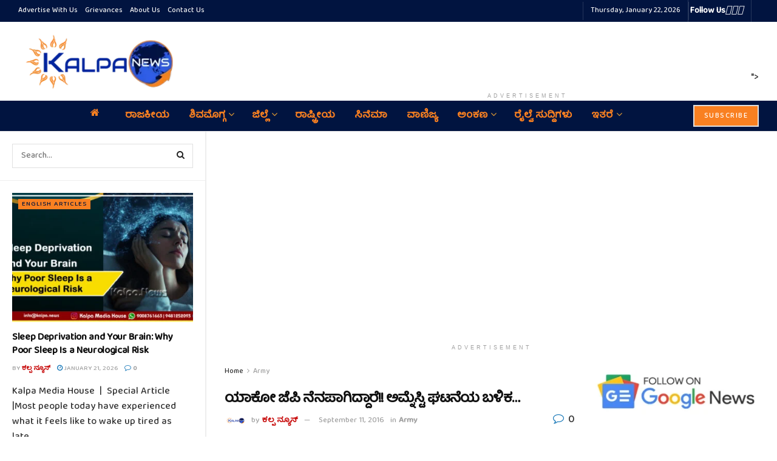

--- FILE ---
content_type: text/html; charset=UTF-8
request_url: https://kalpa.news/%E0%B2%AF%E0%B2%BE%E0%B2%95%E0%B3%8B-%E0%B2%9C%E0%B3%86%E0%B2%AA%E0%B2%BF-%E0%B2%A8%E0%B3%86%E0%B2%A8%E0%B2%AA%E0%B2%BE%E0%B2%97%E0%B2%BF%E0%B2%A6%E0%B3%8D%E0%B2%A6%E0%B2%BE%E0%B2%B0%E0%B3%86/
body_size: 76397
content:
<!doctype html>
<!--[if lt IE 7]> <html class="no-js lt-ie9 lt-ie8 lt-ie7" lang="en-US" prefix="og: https://ogp.me/ns#"> <![endif]-->
<!--[if IE 7]>    <html class="no-js lt-ie9 lt-ie8" lang="en-US" prefix="og: https://ogp.me/ns#"> <![endif]-->
<!--[if IE 8]>    <html class="no-js lt-ie9" lang="en-US" prefix="og: https://ogp.me/ns#"> <![endif]-->
<!--[if IE 9]>    <html class="no-js lt-ie10" lang="en-US" prefix="og: https://ogp.me/ns#"> <![endif]-->
<!--[if gt IE 8]><!--> <html class="no-js" lang="en-US" prefix="og: https://ogp.me/ns#"> <!--<![endif]-->
<head>
    <meta http-equiv="Content-Type" content="text/html; charset=UTF-8" />
    <meta name='viewport' content='width=device-width, initial-scale=1, user-scalable=yes' />
    <link rel="profile" href="http://gmpg.org/xfn/11" />
    <link rel="pingback" href="https://kalpa.news/xmlrpc.php" />
    <!-- Manifest added by SuperPWA - Progressive Web Apps Plugin For WordPress -->
<link rel="manifest" href="/superpwa-manifest.json">
<link rel="prefetch" href="/superpwa-manifest.json">
<meta name="theme-color" content="#D5E0EB">
<!-- / SuperPWA.com -->
<style>
#wpadminbar #wp-admin-bar-wccp_free_top_button .ab-icon:before {
	content: "\f160";
	color: #02CA02;
	top: 3px;
}
#wpadminbar #wp-admin-bar-wccp_free_top_button .ab-icon {
	transform: rotate(45deg);
}
</style>
<meta property="og:type" content="article">
<meta property="og:title" content="ಯಾಕೋ ಜೆಪಿ ನೆನಪಾಗಿದ್ದಾರೆ!! ಅಮ್ನೆಸ್ಟಿ ಘಟನೆಯ ಬಳಿಕ…">
<meta property="og:site_name" content="kalpa.news">
<meta property="og:description" content="ಹೌದು ಕಳೆದ ಕೆಲದಿನಗಳ ಹಿಂದೆ ಬೆಂಗಳೂರಿನ ಅಮ್ನೆಸ್ಟಿ ಇಂಟರ್ ನ್ಯಾಶನಲ್ ಸಂಸ್ಥೆ ಆಯೋಜಿಸಿದ್ದ ಕಾರ್ಯಕ್ರಮವೊಂದ�">
<meta property="og:url" content="https://kalpa.news/%e0%b2%af%e0%b2%be%e0%b2%95%e0%b3%8b-%e0%b2%9c%e0%b3%86%e0%b2%aa%e0%b2%bf-%e0%b2%a8%e0%b3%86%e0%b2%a8%e0%b2%aa%e0%b2%be%e0%b2%97%e0%b2%bf%e0%b2%a6%e0%b3%8d%e0%b2%a6%e0%b2%be%e0%b2%b0%e0%b3%86/">
<meta property="og:locale" content="en_US">
<meta property="article:published_time" content="2016-09-11T09:44:14+00:00">
<meta property="article:modified_time" content="2016-09-11T09:44:14+00:00">
<meta property="article:author" content="https://www.facebook.com/aimnamobharat">
<meta property="article:section" content="Army">
<meta name="twitter:card" content="summary_large_image">
<meta name="twitter:title" content="ಯಾಕೋ ಜೆಪಿ ನೆನಪಾಗಿದ್ದಾರೆ!! ಅಮ್ನೆಸ್ಟಿ ಘಟನೆಯ ಬಳಿಕ…">
<meta name="twitter:description" content="ಹೌದು ಕಳೆದ ಕೆಲದಿನಗಳ ಹಿಂದೆ ಬೆಂಗಳೂರಿನ ಅಮ್ನೆಸ್ಟಿ ಇಂಟರ್ ನ್ಯಾಶನಲ್ ಸಂಸ್ಥೆ ಆಯೋಜಿಸಿದ್ದ ಕಾರ್ಯಕ್ರಮವೊಂದರಲ್ಲಿ ದೇಶ ವಿರೋಧಿ ಘೋಷಣೆ ಕೂಗಿದ್ದರು ಅಂತಹ ದೇಶದ್ರೋಹಿಗಳನ್ನು ಬಂಧಿಸಬೇಕು ಎನ್ನುವ ಆಗ್ರಹದೊಂದಿಗೆ">
<meta name="twitter:url" content="https://kalpa.news/%e0%b2%af%e0%b2%be%e0%b2%95%e0%b3%8b-%e0%b2%9c%e0%b3%86%e0%b2%aa%e0%b2%bf-%e0%b2%a8%e0%b3%86%e0%b2%a8%e0%b2%aa%e0%b2%be%e0%b2%97%e0%b2%bf%e0%b2%a6%e0%b3%8d%e0%b2%a6%e0%b2%be%e0%b2%b0%e0%b3%86/">
<meta name="twitter:site" content="https://twitter.com/KalpaNews">
			<script type="text/javascript">
			  var jnews_ajax_url = '/?ajax-request=jnews'
			</script>
			<script type="text/javascript">;window.jnews=window.jnews||{},window.jnews.library=window.jnews.library||{},window.jnews.library=function(){"use strict";var e=this;e.win=window,e.doc=document,e.noop=function(){},e.globalBody=e.doc.getElementsByTagName("body")[0],e.globalBody=e.globalBody?e.globalBody:e.doc,e.win.jnewsDataStorage=e.win.jnewsDataStorage||{_storage:new WeakMap,put:function(e,t,n){this._storage.has(e)||this._storage.set(e,new Map),this._storage.get(e).set(t,n)},get:function(e,t){return this._storage.get(e).get(t)},has:function(e,t){return this._storage.has(e)&&this._storage.get(e).has(t)},remove:function(e,t){var n=this._storage.get(e).delete(t);return 0===!this._storage.get(e).size&&this._storage.delete(e),n}},e.windowWidth=function(){return e.win.innerWidth||e.docEl.clientWidth||e.globalBody.clientWidth},e.windowHeight=function(){return e.win.innerHeight||e.docEl.clientHeight||e.globalBody.clientHeight},e.requestAnimationFrame=e.win.requestAnimationFrame||e.win.webkitRequestAnimationFrame||e.win.mozRequestAnimationFrame||e.win.msRequestAnimationFrame||window.oRequestAnimationFrame||function(e){return setTimeout(e,1e3/60)},e.cancelAnimationFrame=e.win.cancelAnimationFrame||e.win.webkitCancelAnimationFrame||e.win.webkitCancelRequestAnimationFrame||e.win.mozCancelAnimationFrame||e.win.msCancelRequestAnimationFrame||e.win.oCancelRequestAnimationFrame||function(e){clearTimeout(e)},e.classListSupport="classList"in document.createElement("_"),e.hasClass=e.classListSupport?function(e,t){return e.classList.contains(t)}:function(e,t){return e.className.indexOf(t)>=0},e.addClass=e.classListSupport?function(t,n){e.hasClass(t,n)||t.classList.add(n)}:function(t,n){e.hasClass(t,n)||(t.className+=" "+n)},e.removeClass=e.classListSupport?function(t,n){e.hasClass(t,n)&&t.classList.remove(n)}:function(t,n){e.hasClass(t,n)&&(t.className=t.className.replace(n,""))},e.objKeys=function(e){var t=[];for(var n in e)Object.prototype.hasOwnProperty.call(e,n)&&t.push(n);return t},e.isObjectSame=function(e,t){var n=!0;return JSON.stringify(e)!==JSON.stringify(t)&&(n=!1),n},e.extend=function(){for(var e,t,n,o=arguments[0]||{},i=1,a=arguments.length;i<a;i++)if(null!==(e=arguments[i]))for(t in e)o!==(n=e[t])&&void 0!==n&&(o[t]=n);return o},e.dataStorage=e.win.jnewsDataStorage,e.isVisible=function(e){return 0!==e.offsetWidth&&0!==e.offsetHeight||e.getBoundingClientRect().length},e.getHeight=function(e){return e.offsetHeight||e.clientHeight||e.getBoundingClientRect().height},e.getWidth=function(e){return e.offsetWidth||e.clientWidth||e.getBoundingClientRect().width},e.supportsPassive=!1;try{var t=Object.defineProperty({},"passive",{get:function(){e.supportsPassive=!0}});"createEvent"in e.doc?e.win.addEventListener("test",null,t):"fireEvent"in e.doc&&e.win.attachEvent("test",null)}catch(e){}e.passiveOption=!!e.supportsPassive&&{passive:!0},e.setStorage=function(e,t){e="jnews-"+e;var n={expired:Math.floor(((new Date).getTime()+432e5)/1e3)};t=Object.assign(n,t);localStorage.setItem(e,JSON.stringify(t))},e.getStorage=function(e){e="jnews-"+e;var t=localStorage.getItem(e);return null!==t&&0<t.length?JSON.parse(localStorage.getItem(e)):{}},e.expiredStorage=function(){var t,n="jnews-";for(var o in localStorage)o.indexOf(n)>-1&&"undefined"!==(t=e.getStorage(o.replace(n,""))).expired&&t.expired<Math.floor((new Date).getTime()/1e3)&&localStorage.removeItem(o)},e.addEvents=function(t,n,o){for(var i in n){var a=["touchstart","touchmove"].indexOf(i)>=0&&!o&&e.passiveOption;"createEvent"in e.doc?t.addEventListener(i,n[i],a):"fireEvent"in e.doc&&t.attachEvent("on"+i,n[i])}},e.removeEvents=function(t,n){for(var o in n)"createEvent"in e.doc?t.removeEventListener(o,n[o]):"fireEvent"in e.doc&&t.detachEvent("on"+o,n[o])},e.triggerEvents=function(t,n,o){var i;o=o||{detail:null};return"createEvent"in e.doc?(!(i=e.doc.createEvent("CustomEvent")||new CustomEvent(n)).initCustomEvent||i.initCustomEvent(n,!0,!1,o),void t.dispatchEvent(i)):"fireEvent"in e.doc?((i=e.doc.createEventObject()).eventType=n,void t.fireEvent("on"+i.eventType,i)):void 0},e.getParents=function(t,n){void 0===n&&(n=e.doc);for(var o=[],i=t.parentNode,a=!1;!a;)if(i){var r=i;r.querySelectorAll(n).length?a=!0:(o.push(r),i=r.parentNode)}else o=[],a=!0;return o},e.forEach=function(e,t,n){for(var o=0,i=e.length;o<i;o++)t.call(n,e[o],o)},e.getText=function(e){return e.innerText||e.textContent},e.setText=function(e,t){var n="object"==typeof t?t.innerText||t.textContent:t;e.innerText&&(e.innerText=n),e.textContent&&(e.textContent=n)},e.httpBuildQuery=function(t){return e.objKeys(t).reduce(function t(n){var o=arguments.length>1&&void 0!==arguments[1]?arguments[1]:null;return function(i,a){var r=n[a];a=encodeURIComponent(a);var s=o?"".concat(o,"[").concat(a,"]"):a;return null==r||"function"==typeof r?(i.push("".concat(s,"=")),i):["number","boolean","string"].includes(typeof r)?(i.push("".concat(s,"=").concat(encodeURIComponent(r))),i):(i.push(e.objKeys(r).reduce(t(r,s),[]).join("&")),i)}}(t),[]).join("&")},e.get=function(t,n,o,i){return o="function"==typeof o?o:e.noop,e.ajax("GET",t,n,o,i)},e.post=function(t,n,o,i){return o="function"==typeof o?o:e.noop,e.ajax("POST",t,n,o,i)},e.ajax=function(t,n,o,i,a){var r=new XMLHttpRequest,s=n,c=e.httpBuildQuery(o);if(t=-1!=["GET","POST"].indexOf(t)?t:"GET",r.open(t,s+("GET"==t?"?"+c:""),!0),"POST"==t&&r.setRequestHeader("Content-type","application/x-www-form-urlencoded"),r.setRequestHeader("X-Requested-With","XMLHttpRequest"),r.onreadystatechange=function(){4===r.readyState&&200<=r.status&&300>r.status&&"function"==typeof i&&i.call(void 0,r.response)},void 0!==a&&!a){return{xhr:r,send:function(){r.send("POST"==t?c:null)}}}return r.send("POST"==t?c:null),{xhr:r}},e.scrollTo=function(t,n,o){function i(e,t,n){this.start=this.position(),this.change=e-this.start,this.currentTime=0,this.increment=20,this.duration=void 0===n?500:n,this.callback=t,this.finish=!1,this.animateScroll()}return Math.easeInOutQuad=function(e,t,n,o){return(e/=o/2)<1?n/2*e*e+t:-n/2*(--e*(e-2)-1)+t},i.prototype.stop=function(){this.finish=!0},i.prototype.move=function(t){e.doc.documentElement.scrollTop=t,e.globalBody.parentNode.scrollTop=t,e.globalBody.scrollTop=t},i.prototype.position=function(){return e.doc.documentElement.scrollTop||e.globalBody.parentNode.scrollTop||e.globalBody.scrollTop},i.prototype.animateScroll=function(){this.currentTime+=this.increment;var t=Math.easeInOutQuad(this.currentTime,this.start,this.change,this.duration);this.move(t),this.currentTime<this.duration&&!this.finish?e.requestAnimationFrame.call(e.win,this.animateScroll.bind(this)):this.callback&&"function"==typeof this.callback&&this.callback()},new i(t,n,o)},e.unwrap=function(t){var n,o=t;e.forEach(t,(function(e,t){n?n+=e:n=e})),o.replaceWith(n)},e.performance={start:function(e){performance.mark(e+"Start")},stop:function(e){performance.mark(e+"End"),performance.measure(e,e+"Start",e+"End")}},e.fps=function(){var t=0,n=0,o=0;!function(){var i=t=0,a=0,r=0,s=document.getElementById("fpsTable"),c=function(t){void 0===document.getElementsByTagName("body")[0]?e.requestAnimationFrame.call(e.win,(function(){c(t)})):document.getElementsByTagName("body")[0].appendChild(t)};null===s&&((s=document.createElement("div")).style.position="fixed",s.style.top="120px",s.style.left="10px",s.style.width="100px",s.style.height="20px",s.style.border="1px solid black",s.style.fontSize="11px",s.style.zIndex="100000",s.style.backgroundColor="white",s.id="fpsTable",c(s));var l=function(){o++,n=Date.now(),(a=(o/(r=(n-t)/1e3)).toPrecision(2))!=i&&(i=a,s.innerHTML=i+"fps"),1<r&&(t=n,o=0),e.requestAnimationFrame.call(e.win,l)};l()}()},e.instr=function(e,t){for(var n=0;n<t.length;n++)if(-1!==e.toLowerCase().indexOf(t[n].toLowerCase()))return!0},e.winLoad=function(t,n){function o(o){if("complete"===e.doc.readyState||"interactive"===e.doc.readyState)return!o||n?setTimeout(t,n||1):t(o),1}o()||e.addEvents(e.win,{load:o})},e.docReady=function(t,n){function o(o){if("complete"===e.doc.readyState||"interactive"===e.doc.readyState)return!o||n?setTimeout(t,n||1):t(o),1}o()||e.addEvents(e.doc,{DOMContentLoaded:o})},e.fireOnce=function(){e.docReady((function(){e.assets=e.assets||[],e.assets.length&&(e.boot(),e.load_assets())}),50)},e.boot=function(){e.length&&e.doc.querySelectorAll("style[media]").forEach((function(e){"not all"==e.getAttribute("media")&&e.removeAttribute("media")}))},e.create_js=function(t,n){var o=e.doc.createElement("script");switch(o.setAttribute("src",t),n){case"defer":o.setAttribute("defer",!0);break;case"async":o.setAttribute("async",!0);break;case"deferasync":o.setAttribute("defer",!0),o.setAttribute("async",!0)}e.globalBody.appendChild(o)},e.load_assets=function(){"object"==typeof e.assets&&e.forEach(e.assets.slice(0),(function(t,n){var o="";t.defer&&(o+="defer"),t.async&&(o+="async"),e.create_js(t.url,o);var i=e.assets.indexOf(t);i>-1&&e.assets.splice(i,1)})),e.assets=jnewsoption.au_scripts=window.jnewsads=[]},e.setCookie=function(e,t,n){var o="";if(n){var i=new Date;i.setTime(i.getTime()+24*n*60*60*1e3),o="; expires="+i.toUTCString()}document.cookie=e+"="+(t||"")+o+"; path=/"},e.getCookie=function(e){for(var t=e+"=",n=document.cookie.split(";"),o=0;o<n.length;o++){for(var i=n[o];" "==i.charAt(0);)i=i.substring(1,i.length);if(0==i.indexOf(t))return i.substring(t.length,i.length)}return null},e.eraseCookie=function(e){document.cookie=e+"=; Path=/; Expires=Thu, 01 Jan 1970 00:00:01 GMT;"},e.docReady((function(){e.globalBody=e.globalBody==e.doc?e.doc.getElementsByTagName("body")[0]:e.globalBody,e.globalBody=e.globalBody?e.globalBody:e.doc})),e.winLoad((function(){e.winLoad((function(){var t=!1;if(void 0!==window.jnewsadmin)if(void 0!==window.file_version_checker){var n=e.objKeys(window.file_version_checker);n.length?n.forEach((function(e){t||"10.0.4"===window.file_version_checker[e]||(t=!0)})):t=!0}else t=!0;t&&(window.jnewsHelper.getMessage(),window.jnewsHelper.getNotice())}),2500)}))},window.jnews.library=new window.jnews.library;</script>
<!-- Search Engine Optimization by Rank Math - https://rankmath.com/ -->
<title>ಯಾಕೋ ಜೆಪಿ ನೆನಪಾಗಿದ್ದಾರೆ!! ಅಮ್ನೆಸ್ಟಿ ಘಟನೆಯ ಬಳಿಕ… &raquo; kalpa.news</title>
<meta name="description" content="ಹೌದು ಕಳೆದ ಕೆಲದಿನಗಳ ಹಿಂದೆ ಬೆಂಗಳೂರಿನ ಅಮ್ನೆಸ್ಟಿ ಇಂಟರ್ ನ್ಯಾಶನಲ್ ಸಂಸ್ಥೆ ಆಯೋಜಿಸಿದ್ದ ಕಾರ್ಯಕ್ರಮವೊಂದರಲ್ಲಿ ದೇಶ ವಿರೋಧಿ ಘೋಷಣೆ ಕೂಗಿದ್ದರು ಅಂತಹ ದೇಶದ್ರೋಹಿಗಳನ್ನು ಬಂಧಿಸಬೇಕು"/>
<meta name="robots" content="follow, index, max-snippet:-1, max-video-preview:-1, max-image-preview:large"/>
<link rel="canonical" href="https://kalpa.news/%e0%b2%af%e0%b2%be%e0%b2%95%e0%b3%8b-%e0%b2%9c%e0%b3%86%e0%b2%aa%e0%b2%bf-%e0%b2%a8%e0%b3%86%e0%b2%a8%e0%b2%aa%e0%b2%be%e0%b2%97%e0%b2%bf%e0%b2%a6%e0%b3%8d%e0%b2%a6%e0%b2%be%e0%b2%b0%e0%b3%86/" />
<meta property="og:locale" content="en_US" />
<meta property="og:type" content="article" />
<meta property="og:title" content="ಯಾಕೋ ಜೆಪಿ ನೆನಪಾಗಿದ್ದಾರೆ!! ಅಮ್ನೆಸ್ಟಿ ಘಟನೆಯ ಬಳಿಕ… &raquo; kalpa.news" />
<meta property="og:description" content="ಹೌದು ಕಳೆದ ಕೆಲದಿನಗಳ ಹಿಂದೆ ಬೆಂಗಳೂರಿನ ಅಮ್ನೆಸ್ಟಿ ಇಂಟರ್ ನ್ಯಾಶನಲ್ ಸಂಸ್ಥೆ ಆಯೋಜಿಸಿದ್ದ ಕಾರ್ಯಕ್ರಮವೊಂದರಲ್ಲಿ ದೇಶ ವಿರೋಧಿ ಘೋಷಣೆ ಕೂಗಿದ್ದರು ಅಂತಹ ದೇಶದ್ರೋಹಿಗಳನ್ನು ಬಂಧಿಸಬೇಕು" />
<meta property="og:url" content="https://kalpa.news/%e0%b2%af%e0%b2%be%e0%b2%95%e0%b3%8b-%e0%b2%9c%e0%b3%86%e0%b2%aa%e0%b2%bf-%e0%b2%a8%e0%b3%86%e0%b2%a8%e0%b2%aa%e0%b2%be%e0%b2%97%e0%b2%bf%e0%b2%a6%e0%b3%8d%e0%b2%a6%e0%b2%be%e0%b2%b0%e0%b3%86/" />
<meta property="og:site_name" content="kalpa.news" />
<meta property="article:publisher" content="https://www.facebook.com/KalpaNews" />
<meta property="article:author" content="https://www.facebook.com/aimnamobharat" />
<meta property="article:section" content="Army" />
<meta property="article:published_time" content="2016-09-11T09:44:14+00:00" />
<meta name="twitter:card" content="summary_large_image" />
<meta name="twitter:title" content="ಯಾಕೋ ಜೆಪಿ ನೆನಪಾಗಿದ್ದಾರೆ!! ಅಮ್ನೆಸ್ಟಿ ಘಟನೆಯ ಬಳಿಕ… &raquo; kalpa.news" />
<meta name="twitter:description" content="ಹೌದು ಕಳೆದ ಕೆಲದಿನಗಳ ಹಿಂದೆ ಬೆಂಗಳೂರಿನ ಅಮ್ನೆಸ್ಟಿ ಇಂಟರ್ ನ್ಯಾಶನಲ್ ಸಂಸ್ಥೆ ಆಯೋಜಿಸಿದ್ದ ಕಾರ್ಯಕ್ರಮವೊಂದರಲ್ಲಿ ದೇಶ ವಿರೋಧಿ ಘೋಷಣೆ ಕೂಗಿದ್ದರು ಅಂತಹ ದೇಶದ್ರೋಹಿಗಳನ್ನು ಬಂಧಿಸಬೇಕು" />
<meta name="twitter:site" content="@KalpaNews" />
<meta name="twitter:creator" content="@KalpaNews" />
<meta name="twitter:label1" content="Written by" />
<meta name="twitter:data1" content="ಕಲ್ಪ ನ್ಯೂಸ್" />
<meta name="twitter:label2" content="Time to read" />
<meta name="twitter:data2" content="11 minutes" />
<!-- /Rank Math WordPress SEO plugin -->

<link rel='dns-prefetch' href='//www.googletagmanager.com' />
<link rel='dns-prefetch' href='//fonts.googleapis.com' />
<link rel='preconnect' href='https://fonts.gstatic.com' />
<link rel="alternate" type="application/rss+xml" title="kalpa.news &raquo; Feed" href="https://kalpa.news/feed/" />
<link rel="alternate" type="application/rss+xml" title="kalpa.news &raquo; Comments Feed" href="https://kalpa.news/comments/feed/" />
<link rel="alternate" type="application/rss+xml" title="kalpa.news &raquo; ಯಾಕೋ ಜೆಪಿ ನೆನಪಾಗಿದ್ದಾರೆ!! ಅಮ್ನೆಸ್ಟಿ ಘಟನೆಯ ಬಳಿಕ… Comments Feed" href="https://kalpa.news/%e0%b2%af%e0%b2%be%e0%b2%95%e0%b3%8b-%e0%b2%9c%e0%b3%86%e0%b2%aa%e0%b2%bf-%e0%b2%a8%e0%b3%86%e0%b2%a8%e0%b2%aa%e0%b2%be%e0%b2%97%e0%b2%bf%e0%b2%a6%e0%b3%8d%e0%b2%a6%e0%b2%be%e0%b2%b0%e0%b3%86/feed/" />
<link rel="alternate" title="oEmbed (JSON)" type="application/json+oembed" href="https://kalpa.news/wp-json/oembed/1.0/embed?url=https%3A%2F%2Fkalpa.news%2F%25e0%25b2%25af%25e0%25b2%25be%25e0%25b2%2595%25e0%25b3%258b-%25e0%25b2%259c%25e0%25b3%2586%25e0%25b2%25aa%25e0%25b2%25bf-%25e0%25b2%25a8%25e0%25b3%2586%25e0%25b2%25a8%25e0%25b2%25aa%25e0%25b2%25be%25e0%25b2%2597%25e0%25b2%25bf%25e0%25b2%25a6%25e0%25b3%258d%25e0%25b2%25a6%25e0%25b2%25be%25e0%25b2%25b0%25e0%25b3%2586%2F" />
<link rel="alternate" title="oEmbed (XML)" type="text/xml+oembed" href="https://kalpa.news/wp-json/oembed/1.0/embed?url=https%3A%2F%2Fkalpa.news%2F%25e0%25b2%25af%25e0%25b2%25be%25e0%25b2%2595%25e0%25b3%258b-%25e0%25b2%259c%25e0%25b3%2586%25e0%25b2%25aa%25e0%25b2%25bf-%25e0%25b2%25a8%25e0%25b3%2586%25e0%25b2%25a8%25e0%25b2%25aa%25e0%25b2%25be%25e0%25b2%2597%25e0%25b2%25bf%25e0%25b2%25a6%25e0%25b3%258d%25e0%25b2%25a6%25e0%25b2%25be%25e0%25b2%25b0%25e0%25b3%2586%2F&#038;format=xml" />
<style id='wp-img-auto-sizes-contain-inline-css' type='text/css'>
img:is([sizes=auto i],[sizes^="auto," i]){contain-intrinsic-size:3000px 1500px}
/*# sourceURL=wp-img-auto-sizes-contain-inline-css */
</style>

<style id='wp-emoji-styles-inline-css' type='text/css'>

	img.wp-smiley, img.emoji {
		display: inline !important;
		border: none !important;
		box-shadow: none !important;
		height: 1em !important;
		width: 1em !important;
		margin: 0 0.07em !important;
		vertical-align: -0.1em !important;
		background: none !important;
		padding: 0 !important;
	}
/*# sourceURL=wp-emoji-styles-inline-css */
</style>
<link rel='stylesheet' id='wp-block-library-css' href='https://kalpa.news/wp-includes/css/dist/block-library/style.min.css?ver=6.9' type='text/css' media='all' />
<style id='global-styles-inline-css' type='text/css'>
:root{--wp--preset--aspect-ratio--square: 1;--wp--preset--aspect-ratio--4-3: 4/3;--wp--preset--aspect-ratio--3-4: 3/4;--wp--preset--aspect-ratio--3-2: 3/2;--wp--preset--aspect-ratio--2-3: 2/3;--wp--preset--aspect-ratio--16-9: 16/9;--wp--preset--aspect-ratio--9-16: 9/16;--wp--preset--color--black: #000000;--wp--preset--color--cyan-bluish-gray: #abb8c3;--wp--preset--color--white: #ffffff;--wp--preset--color--pale-pink: #f78da7;--wp--preset--color--vivid-red: #cf2e2e;--wp--preset--color--luminous-vivid-orange: #ff6900;--wp--preset--color--luminous-vivid-amber: #fcb900;--wp--preset--color--light-green-cyan: #7bdcb5;--wp--preset--color--vivid-green-cyan: #00d084;--wp--preset--color--pale-cyan-blue: #8ed1fc;--wp--preset--color--vivid-cyan-blue: #0693e3;--wp--preset--color--vivid-purple: #9b51e0;--wp--preset--gradient--vivid-cyan-blue-to-vivid-purple: linear-gradient(135deg,rgb(6,147,227) 0%,rgb(155,81,224) 100%);--wp--preset--gradient--light-green-cyan-to-vivid-green-cyan: linear-gradient(135deg,rgb(122,220,180) 0%,rgb(0,208,130) 100%);--wp--preset--gradient--luminous-vivid-amber-to-luminous-vivid-orange: linear-gradient(135deg,rgb(252,185,0) 0%,rgb(255,105,0) 100%);--wp--preset--gradient--luminous-vivid-orange-to-vivid-red: linear-gradient(135deg,rgb(255,105,0) 0%,rgb(207,46,46) 100%);--wp--preset--gradient--very-light-gray-to-cyan-bluish-gray: linear-gradient(135deg,rgb(238,238,238) 0%,rgb(169,184,195) 100%);--wp--preset--gradient--cool-to-warm-spectrum: linear-gradient(135deg,rgb(74,234,220) 0%,rgb(151,120,209) 20%,rgb(207,42,186) 40%,rgb(238,44,130) 60%,rgb(251,105,98) 80%,rgb(254,248,76) 100%);--wp--preset--gradient--blush-light-purple: linear-gradient(135deg,rgb(255,206,236) 0%,rgb(152,150,240) 100%);--wp--preset--gradient--blush-bordeaux: linear-gradient(135deg,rgb(254,205,165) 0%,rgb(254,45,45) 50%,rgb(107,0,62) 100%);--wp--preset--gradient--luminous-dusk: linear-gradient(135deg,rgb(255,203,112) 0%,rgb(199,81,192) 50%,rgb(65,88,208) 100%);--wp--preset--gradient--pale-ocean: linear-gradient(135deg,rgb(255,245,203) 0%,rgb(182,227,212) 50%,rgb(51,167,181) 100%);--wp--preset--gradient--electric-grass: linear-gradient(135deg,rgb(202,248,128) 0%,rgb(113,206,126) 100%);--wp--preset--gradient--midnight: linear-gradient(135deg,rgb(2,3,129) 0%,rgb(40,116,252) 100%);--wp--preset--font-size--small: 13px;--wp--preset--font-size--medium: 20px;--wp--preset--font-size--large: 36px;--wp--preset--font-size--x-large: 42px;--wp--preset--spacing--20: 0.44rem;--wp--preset--spacing--30: 0.67rem;--wp--preset--spacing--40: 1rem;--wp--preset--spacing--50: 1.5rem;--wp--preset--spacing--60: 2.25rem;--wp--preset--spacing--70: 3.38rem;--wp--preset--spacing--80: 5.06rem;--wp--preset--shadow--natural: 6px 6px 9px rgba(0, 0, 0, 0.2);--wp--preset--shadow--deep: 12px 12px 50px rgba(0, 0, 0, 0.4);--wp--preset--shadow--sharp: 6px 6px 0px rgba(0, 0, 0, 0.2);--wp--preset--shadow--outlined: 6px 6px 0px -3px rgb(255, 255, 255), 6px 6px rgb(0, 0, 0);--wp--preset--shadow--crisp: 6px 6px 0px rgb(0, 0, 0);}:where(.is-layout-flex){gap: 0.5em;}:where(.is-layout-grid){gap: 0.5em;}body .is-layout-flex{display: flex;}.is-layout-flex{flex-wrap: wrap;align-items: center;}.is-layout-flex > :is(*, div){margin: 0;}body .is-layout-grid{display: grid;}.is-layout-grid > :is(*, div){margin: 0;}:where(.wp-block-columns.is-layout-flex){gap: 2em;}:where(.wp-block-columns.is-layout-grid){gap: 2em;}:where(.wp-block-post-template.is-layout-flex){gap: 1.25em;}:where(.wp-block-post-template.is-layout-grid){gap: 1.25em;}.has-black-color{color: var(--wp--preset--color--black) !important;}.has-cyan-bluish-gray-color{color: var(--wp--preset--color--cyan-bluish-gray) !important;}.has-white-color{color: var(--wp--preset--color--white) !important;}.has-pale-pink-color{color: var(--wp--preset--color--pale-pink) !important;}.has-vivid-red-color{color: var(--wp--preset--color--vivid-red) !important;}.has-luminous-vivid-orange-color{color: var(--wp--preset--color--luminous-vivid-orange) !important;}.has-luminous-vivid-amber-color{color: var(--wp--preset--color--luminous-vivid-amber) !important;}.has-light-green-cyan-color{color: var(--wp--preset--color--light-green-cyan) !important;}.has-vivid-green-cyan-color{color: var(--wp--preset--color--vivid-green-cyan) !important;}.has-pale-cyan-blue-color{color: var(--wp--preset--color--pale-cyan-blue) !important;}.has-vivid-cyan-blue-color{color: var(--wp--preset--color--vivid-cyan-blue) !important;}.has-vivid-purple-color{color: var(--wp--preset--color--vivid-purple) !important;}.has-black-background-color{background-color: var(--wp--preset--color--black) !important;}.has-cyan-bluish-gray-background-color{background-color: var(--wp--preset--color--cyan-bluish-gray) !important;}.has-white-background-color{background-color: var(--wp--preset--color--white) !important;}.has-pale-pink-background-color{background-color: var(--wp--preset--color--pale-pink) !important;}.has-vivid-red-background-color{background-color: var(--wp--preset--color--vivid-red) !important;}.has-luminous-vivid-orange-background-color{background-color: var(--wp--preset--color--luminous-vivid-orange) !important;}.has-luminous-vivid-amber-background-color{background-color: var(--wp--preset--color--luminous-vivid-amber) !important;}.has-light-green-cyan-background-color{background-color: var(--wp--preset--color--light-green-cyan) !important;}.has-vivid-green-cyan-background-color{background-color: var(--wp--preset--color--vivid-green-cyan) !important;}.has-pale-cyan-blue-background-color{background-color: var(--wp--preset--color--pale-cyan-blue) !important;}.has-vivid-cyan-blue-background-color{background-color: var(--wp--preset--color--vivid-cyan-blue) !important;}.has-vivid-purple-background-color{background-color: var(--wp--preset--color--vivid-purple) !important;}.has-black-border-color{border-color: var(--wp--preset--color--black) !important;}.has-cyan-bluish-gray-border-color{border-color: var(--wp--preset--color--cyan-bluish-gray) !important;}.has-white-border-color{border-color: var(--wp--preset--color--white) !important;}.has-pale-pink-border-color{border-color: var(--wp--preset--color--pale-pink) !important;}.has-vivid-red-border-color{border-color: var(--wp--preset--color--vivid-red) !important;}.has-luminous-vivid-orange-border-color{border-color: var(--wp--preset--color--luminous-vivid-orange) !important;}.has-luminous-vivid-amber-border-color{border-color: var(--wp--preset--color--luminous-vivid-amber) !important;}.has-light-green-cyan-border-color{border-color: var(--wp--preset--color--light-green-cyan) !important;}.has-vivid-green-cyan-border-color{border-color: var(--wp--preset--color--vivid-green-cyan) !important;}.has-pale-cyan-blue-border-color{border-color: var(--wp--preset--color--pale-cyan-blue) !important;}.has-vivid-cyan-blue-border-color{border-color: var(--wp--preset--color--vivid-cyan-blue) !important;}.has-vivid-purple-border-color{border-color: var(--wp--preset--color--vivid-purple) !important;}.has-vivid-cyan-blue-to-vivid-purple-gradient-background{background: var(--wp--preset--gradient--vivid-cyan-blue-to-vivid-purple) !important;}.has-light-green-cyan-to-vivid-green-cyan-gradient-background{background: var(--wp--preset--gradient--light-green-cyan-to-vivid-green-cyan) !important;}.has-luminous-vivid-amber-to-luminous-vivid-orange-gradient-background{background: var(--wp--preset--gradient--luminous-vivid-amber-to-luminous-vivid-orange) !important;}.has-luminous-vivid-orange-to-vivid-red-gradient-background{background: var(--wp--preset--gradient--luminous-vivid-orange-to-vivid-red) !important;}.has-very-light-gray-to-cyan-bluish-gray-gradient-background{background: var(--wp--preset--gradient--very-light-gray-to-cyan-bluish-gray) !important;}.has-cool-to-warm-spectrum-gradient-background{background: var(--wp--preset--gradient--cool-to-warm-spectrum) !important;}.has-blush-light-purple-gradient-background{background: var(--wp--preset--gradient--blush-light-purple) !important;}.has-blush-bordeaux-gradient-background{background: var(--wp--preset--gradient--blush-bordeaux) !important;}.has-luminous-dusk-gradient-background{background: var(--wp--preset--gradient--luminous-dusk) !important;}.has-pale-ocean-gradient-background{background: var(--wp--preset--gradient--pale-ocean) !important;}.has-electric-grass-gradient-background{background: var(--wp--preset--gradient--electric-grass) !important;}.has-midnight-gradient-background{background: var(--wp--preset--gradient--midnight) !important;}.has-small-font-size{font-size: var(--wp--preset--font-size--small) !important;}.has-medium-font-size{font-size: var(--wp--preset--font-size--medium) !important;}.has-large-font-size{font-size: var(--wp--preset--font-size--large) !important;}.has-x-large-font-size{font-size: var(--wp--preset--font-size--x-large) !important;}
/*# sourceURL=global-styles-inline-css */
</style>

<style id='classic-theme-styles-inline-css' type='text/css'>
/*! This file is auto-generated */
.wp-block-button__link{color:#fff;background-color:#32373c;border-radius:9999px;box-shadow:none;text-decoration:none;padding:calc(.667em + 2px) calc(1.333em + 2px);font-size:1.125em}.wp-block-file__button{background:#32373c;color:#fff;text-decoration:none}
/*# sourceURL=/wp-includes/css/classic-themes.min.css */
</style>
<link rel='stylesheet' id='js_composer_front-css' href='https://kalpa.news/wp-content/plugins/js_composer/assets/css/js_composer.min.css?ver=8.7.2' type='text/css' media='all' />
<link rel='stylesheet' id='jeg_customizer_font-css' href='//fonts.googleapis.com/css?family=Baloo+Tamma+2%3A500&#038;display=swap&#038;ver=1.3.2' type='text/css' media='all' />
<link rel='stylesheet' id='font-awesome-css' href='https://kalpa.news/wp-content/themes/jnews/assets/fonts/font-awesome/font-awesome.min.css?ver=12.0.3' type='text/css' media='all' />
<link rel='stylesheet' id='jnews-frontend-css' href='https://kalpa.news/wp-content/themes/jnews/assets/dist/frontend.min.css?ver=12.0.3' type='text/css' media='all' />
<link rel='stylesheet' id='jnews-js-composer-css' href='https://kalpa.news/wp-content/themes/jnews/assets/css/js-composer-frontend.css?ver=12.0.3' type='text/css' media='all' />
<link rel='stylesheet' id='jnews-style-css' href='https://kalpa.news/wp-content/themes/jnews/style.css?ver=12.0.3' type='text/css' media='all' />
<link rel='stylesheet' id='jnews-darkmode-css' href='https://kalpa.news/wp-content/themes/jnews/assets/css/darkmode.css?ver=12.0.3' type='text/css' media='all' />
<link rel='stylesheet' id='jnews-scheme-css' href='http://kalpa.news/wp-content/uploads/jnews/scheme.css?ver=1768207097' type='text/css' media='all' />
<link rel='stylesheet' id='jnews-social-login-style-css' href='https://kalpa.news/wp-content/plugins/jnews-social-login/assets/css/plugin.css?ver=12.0.0' type='text/css' media='all' />
<link rel='stylesheet' id='jnews-select-share-css' href='https://kalpa.news/wp-content/plugins/jnews-social-share/assets/css/plugin.css' type='text/css' media='all' />
<link rel='stylesheet' id='jnews-weather-style-css' href='https://kalpa.news/wp-content/plugins/jnews-weather/assets/css/plugin.css?ver=12.0.0' type='text/css' media='all' />
<script type="text/javascript" src="https://kalpa.news/wp-includes/js/jquery/jquery.min.js?ver=3.7.1" id="jquery-core-js"></script>
<script type="text/javascript" src="https://kalpa.news/wp-includes/js/jquery/jquery-migrate.min.js?ver=3.4.1" id="jquery-migrate-js"></script>

<!-- Google tag (gtag.js) snippet added by Site Kit -->
<!-- Google Analytics snippet added by Site Kit -->
<script type="text/javascript" src="https://www.googletagmanager.com/gtag/js?id=GT-NGBB75Z" id="google_gtagjs-js" async></script>
<script type="text/javascript" id="google_gtagjs-js-after">
/* <![CDATA[ */
window.dataLayer = window.dataLayer || [];function gtag(){dataLayer.push(arguments);}
gtag("set","linker",{"domains":["kalpa.news"]});
gtag("js", new Date());
gtag("set", "developer_id.dZTNiMT", true);
gtag("config", "GT-NGBB75Z");
//# sourceURL=google_gtagjs-js-after
/* ]]> */
</script>
<script></script><link rel="https://api.w.org/" href="https://kalpa.news/wp-json/" /><link rel="alternate" title="JSON" type="application/json" href="https://kalpa.news/wp-json/wp/v2/posts/5454" /><link rel="EditURI" type="application/rsd+xml" title="RSD" href="https://kalpa.news/xmlrpc.php?rsd" />
<meta name="generator" content="WordPress 6.9" />
<link rel='shortlink' href='https://kalpa.news/?p=5454' />
<meta name="generator" content="Site Kit by Google 1.170.0" /><script id="wpcp_disable_selection" type="text/javascript">
var image_save_msg='You are not allowed to save images!';
	var no_menu_msg='Context Menu disabled!';
	var smessage = "Content is protected by Kalpa News!!";

function disableEnterKey(e)
{
	var elemtype = e.target.tagName;
	
	elemtype = elemtype.toUpperCase();
	
	if (elemtype == "TEXT" || elemtype == "TEXTAREA" || elemtype == "INPUT" || elemtype == "PASSWORD" || elemtype == "SELECT" || elemtype == "OPTION" || elemtype == "EMBED")
	{
		elemtype = 'TEXT';
	}
	
	if (e.ctrlKey){
     var key;
     if(window.event)
          key = window.event.keyCode;     //IE
     else
          key = e.which;     //firefox (97)
    //if (key != 17) alert(key);
     if (elemtype!= 'TEXT' && (key == 97 || key == 65 || key == 67 || key == 99 || key == 88 || key == 120 || key == 26 || key == 85  || key == 86 || key == 83 || key == 43 || key == 73))
     {
		if(wccp_free_iscontenteditable(e)) return true;
		show_wpcp_message('You are not allowed to copy content or view source');
		return false;
     }else
     	return true;
     }
}


/*For contenteditable tags*/
function wccp_free_iscontenteditable(e)
{
	var e = e || window.event; // also there is no e.target property in IE. instead IE uses window.event.srcElement
  	
	var target = e.target || e.srcElement;

	var elemtype = e.target.nodeName;
	
	elemtype = elemtype.toUpperCase();
	
	var iscontenteditable = "false";
		
	if(typeof target.getAttribute!="undefined" ) iscontenteditable = target.getAttribute("contenteditable"); // Return true or false as string
	
	var iscontenteditable2 = false;
	
	if(typeof target.isContentEditable!="undefined" ) iscontenteditable2 = target.isContentEditable; // Return true or false as boolean

	if(target.parentElement.isContentEditable) iscontenteditable2 = true;
	
	if (iscontenteditable == "true" || iscontenteditable2 == true)
	{
		if(typeof target.style!="undefined" ) target.style.cursor = "text";
		
		return true;
	}
}

////////////////////////////////////
function disable_copy(e)
{	
	var e = e || window.event; // also there is no e.target property in IE. instead IE uses window.event.srcElement
	
	var elemtype = e.target.tagName;
	
	elemtype = elemtype.toUpperCase();
	
	if (elemtype == "TEXT" || elemtype == "TEXTAREA" || elemtype == "INPUT" || elemtype == "PASSWORD" || elemtype == "SELECT" || elemtype == "OPTION" || elemtype == "EMBED")
	{
		elemtype = 'TEXT';
	}
	
	if(wccp_free_iscontenteditable(e)) return true;
	
	var isSafari = /Safari/.test(navigator.userAgent) && /Apple Computer/.test(navigator.vendor);
	
	var checker_IMG = '';
	if (elemtype == "IMG" && checker_IMG == 'checked' && e.detail >= 2) {show_wpcp_message(alertMsg_IMG);return false;}
	if (elemtype != "TEXT")
	{
		if (smessage !== "" && e.detail == 2)
			show_wpcp_message(smessage);
		
		if (isSafari)
			return true;
		else
			return false;
	}	
}

//////////////////////////////////////////
function disable_copy_ie()
{
	var e = e || window.event;
	var elemtype = window.event.srcElement.nodeName;
	elemtype = elemtype.toUpperCase();
	if(wccp_free_iscontenteditable(e)) return true;
	if (elemtype == "IMG") {show_wpcp_message(alertMsg_IMG);return false;}
	if (elemtype != "TEXT" && elemtype != "TEXTAREA" && elemtype != "INPUT" && elemtype != "PASSWORD" && elemtype != "SELECT" && elemtype != "OPTION" && elemtype != "EMBED")
	{
		return false;
	}
}	
function reEnable()
{
	return true;
}
document.onkeydown = disableEnterKey;
document.onselectstart = disable_copy_ie;
if(navigator.userAgent.indexOf('MSIE')==-1)
{
	document.onmousedown = disable_copy;
	document.onclick = reEnable;
}
function disableSelection(target)
{
    //For IE This code will work
    if (typeof target.onselectstart!="undefined")
    target.onselectstart = disable_copy_ie;
    
    //For Firefox This code will work
    else if (typeof target.style.MozUserSelect!="undefined")
    {target.style.MozUserSelect="none";}
    
    //All other  (ie: Opera) This code will work
    else
    target.onmousedown=function(){return false}
    target.style.cursor = "default";
}
//Calling the JS function directly just after body load
window.onload = function(){disableSelection(document.body);};

//////////////////special for safari Start////////////////
var onlongtouch;
var timer;
var touchduration = 1000; //length of time we want the user to touch before we do something

var elemtype = "";
function touchstart(e) {
	var e = e || window.event;
  // also there is no e.target property in IE.
  // instead IE uses window.event.srcElement
  	var target = e.target || e.srcElement;
	
	elemtype = window.event.srcElement.nodeName;
	
	elemtype = elemtype.toUpperCase();
	
	if(!wccp_pro_is_passive()) e.preventDefault();
	if (!timer) {
		timer = setTimeout(onlongtouch, touchduration);
	}
}

function touchend() {
    //stops short touches from firing the event
    if (timer) {
        clearTimeout(timer);
        timer = null;
    }
	onlongtouch();
}

onlongtouch = function(e) { //this will clear the current selection if anything selected
	
	if (elemtype != "TEXT" && elemtype != "TEXTAREA" && elemtype != "INPUT" && elemtype != "PASSWORD" && elemtype != "SELECT" && elemtype != "EMBED" && elemtype != "OPTION")	
	{
		if (window.getSelection) {
			if (window.getSelection().empty) {  // Chrome
			window.getSelection().empty();
			} else if (window.getSelection().removeAllRanges) {  // Firefox
			window.getSelection().removeAllRanges();
			}
		} else if (document.selection) {  // IE?
			document.selection.empty();
		}
		return false;
	}
};

document.addEventListener("DOMContentLoaded", function(event) { 
    window.addEventListener("touchstart", touchstart, false);
    window.addEventListener("touchend", touchend, false);
});

function wccp_pro_is_passive() {

  var cold = false,
  hike = function() {};

  try {
	  const object1 = {};
  var aid = Object.defineProperty(object1, 'passive', {
  get() {cold = true}
  });
  window.addEventListener('test', hike, aid);
  window.removeEventListener('test', hike, aid);
  } catch (e) {}

  return cold;
}
/*special for safari End*/
</script>
<script id="wpcp_disable_Right_Click" type="text/javascript">
document.ondragstart = function() { return false;}
	function nocontext(e) {
	   return false;
	}
	document.oncontextmenu = nocontext;
</script>
<style>
.unselectable
{
-moz-user-select:none;
-webkit-user-select:none;
cursor: default;
}
html
{
-webkit-touch-callout: none;
-webkit-user-select: none;
-khtml-user-select: none;
-moz-user-select: none;
-ms-user-select: none;
user-select: none;
-webkit-tap-highlight-color: rgba(0,0,0,0);
}
</style>
<script id="wpcp_css_disable_selection" type="text/javascript">
var e = document.getElementsByTagName('body')[0];
if(e)
{
	e.setAttribute('unselectable',"on");
}
</script>

<!-- Google AdSense meta tags added by Site Kit -->
<meta name="google-adsense-platform-account" content="ca-host-pub-2644536267352236">
<meta name="google-adsense-platform-domain" content="sitekit.withgoogle.com">
<!-- End Google AdSense meta tags added by Site Kit -->

<!-- Schema & Structured Data For WP v1.54.1 - -->
<script type="application/ld+json" class="saswp-schema-markup-output">
[{"@context":"https:\/\/schema.org\/","@graph":[{"@context":"https:\/\/schema.org\/","@type":"SiteNavigationElement","@id":"https:\/\/kalpa.news\/#%e0%b2%ae%e0%b3%81%e0%b2%96%e0%b2%aa%e0%b3%81%e0%b2%9f","name":"\u0cae\u0cc1\u0c96\u0caa\u0cc1\u0c9f","url":"https:\/\/kalpa.news\/"},{"@context":"https:\/\/schema.org\/","@type":"SiteNavigationElement","@id":"https:\/\/kalpa.news\/#%e0%b2%b0%e0%b2%be%e0%b2%9c%e0%b2%95%e0%b3%80%e0%b2%af","name":"\u0cb0\u0cbe\u0c9c\u0c95\u0cc0\u0caf","url":"https:\/\/kalpa.news\/category\/raajakeeya\/"},{"@context":"https:\/\/schema.org\/","@type":"SiteNavigationElement","@id":"https:\/\/kalpa.news\/#%e0%b2%9c%e0%b2%bf%e0%b2%b2%e0%b3%8d%e0%b2%b2%e0%b3%86","name":"\u0c9c\u0cbf\u0cb2\u0ccd\u0cb2\u0cc6","url":"https:\/\/kalpa.news\/category\/district\/"},{"@context":"https:\/\/schema.org\/","@type":"SiteNavigationElement","@id":"https:\/\/kalpa.news\/#%e0%b2%a4%e0%b3%81%e0%b2%ae%e0%b2%95%e0%b3%82%e0%b2%b0%e0%b3%81","name":"\u0ca4\u0cc1\u0cae\u0c95\u0cc2\u0cb0\u0cc1","url":"https:\/\/kalpa.news\/category\/district\/tumkur\/"},{"@context":"https:\/\/schema.org\/","@type":"SiteNavigationElement","@id":"https:\/\/kalpa.news\/#%e0%b2%a6%e0%b2%95%e0%b3%8d%e0%b2%b7%e0%b2%bf%e0%b2%a3-%e0%b2%95%e0%b2%a8%e0%b3%8d%e0%b2%a8%e0%b2%a1","name":"\u0ca6\u0c95\u0ccd\u0cb7\u0cbf\u0ca3 \u0c95\u0ca8\u0ccd\u0ca8\u0ca1","url":"https:\/\/kalpa.news\/category\/district\/dakshina-kannada\/"},{"@context":"https:\/\/schema.org\/","@type":"SiteNavigationElement","@id":"https:\/\/kalpa.news\/#%e0%b2%a6%e0%b2%be%e0%b2%b5%e0%b2%a3%e0%b2%97%e0%b3%86%e0%b2%b0%e0%b3%86","name":"\u0ca6\u0cbe\u0cb5\u0ca3\u0c97\u0cc6\u0cb0\u0cc6","url":"https:\/\/kalpa.news\/category\/district\/davanagere\/"},{"@context":"https:\/\/schema.org\/","@type":"SiteNavigationElement","@id":"https:\/\/kalpa.news\/#%e0%b2%b9%e0%b3%81%e0%b2%ac%e0%b3%8d%e0%b2%ac%e0%b2%b3%e0%b3%8d%e0%b2%b3%e0%b2%bf-%e0%b2%a7%e0%b2%be%e0%b2%b0%e0%b2%b5%e0%b2%be%e0%b2%a1","name":"\u0cb9\u0cc1\u0cac\u0ccd\u0cac\u0cb3\u0ccd\u0cb3\u0cbf-\u0ca7\u0cbe\u0cb0\u0cb5\u0cbe\u0ca1","url":"https:\/\/kalpa.news\/category\/district\/dharwad\/"},{"@context":"https:\/\/schema.org\/","@type":"SiteNavigationElement","@id":"https:\/\/kalpa.news\/#%e0%b2%ac%e0%b2%b3%e0%b3%8d%e0%b2%b3%e0%b2%be%e0%b2%b0%e0%b2%bf","name":"\u0cac\u0cb3\u0ccd\u0cb3\u0cbe\u0cb0\u0cbf","url":"https:\/\/kalpa.news\/category\/district\/bellary\/"},{"@context":"https:\/\/schema.org\/","@type":"SiteNavigationElement","@id":"https:\/\/kalpa.news\/#%e0%b2%ac%e0%b2%be%e0%b2%97%e0%b2%b2%e0%b2%95%e0%b3%8b%e0%b2%9f%e0%b3%86","name":"\u0cac\u0cbe\u0c97\u0cb2\u0c95\u0ccb\u0c9f\u0cc6","url":"https:\/\/kalpa.news\/category\/district\/bagalkot\/"},{"@context":"https:\/\/schema.org\/","@type":"SiteNavigationElement","@id":"https:\/\/kalpa.news\/#%e0%b2%ac%e0%b3%80%e0%b2%a6%e0%b2%b0%e0%b3%8d","name":"\u0cac\u0cc0\u0ca6\u0cb0\u0ccd","url":"https:\/\/kalpa.news\/category\/district\/bidar\/"},{"@context":"https:\/\/schema.org\/","@type":"SiteNavigationElement","@id":"https:\/\/kalpa.news\/#%e0%b2%ac%e0%b3%86%e0%b2%82-%e0%b2%97%e0%b3%8d%e0%b2%b0%e0%b2%be%e0%b2%ae%e0%b2%be%e0%b2%82%e0%b2%a4%e0%b2%b0","name":"\u0cac\u0cc6\u0c82. \u0c97\u0ccd\u0cb0\u0cbe\u0cae\u0cbe\u0c82\u0ca4\u0cb0","url":"https:\/\/kalpa.news\/category\/district\/bengaluru-gramantara\/"},{"@context":"https:\/\/schema.org\/","@type":"SiteNavigationElement","@id":"https:\/\/kalpa.news\/#%e0%b2%ac%e0%b3%86%e0%b2%82%e0%b2%97%e0%b2%b3%e0%b3%82%e0%b2%b0%e0%b3%81-%e0%b2%a8%e0%b2%97%e0%b2%b0","name":"\u0cac\u0cc6\u0c82\u0c97\u0cb3\u0cc2\u0cb0\u0cc1 \u0ca8\u0c97\u0cb0","url":"https:\/\/kalpa.news\/category\/district\/bengaluru-city\/"},{"@context":"https:\/\/schema.org\/","@type":"SiteNavigationElement","@id":"https:\/\/kalpa.news\/#%e0%b2%ac%e0%b3%86%e0%b2%b3%e0%b2%97%e0%b2%be%e0%b2%b5%e0%b2%bf","name":"\u0cac\u0cc6\u0cb3\u0c97\u0cbe\u0cb5\u0cbf","url":"https:\/\/kalpa.news\/category\/district\/belgaum\/"},{"@context":"https:\/\/schema.org\/","@type":"SiteNavigationElement","@id":"https:\/\/kalpa.news\/#%e0%b2%ae%e0%b2%82%e0%b2%a1%e0%b3%8d%e0%b2%af","name":"\u0cae\u0c82\u0ca1\u0ccd\u0caf","url":"https:\/\/kalpa.news\/category\/district\/mandya\/"},{"@context":"https:\/\/schema.org\/","@type":"SiteNavigationElement","@id":"https:\/\/kalpa.news\/#%e0%b2%ae%e0%b3%88%e0%b2%b8%e0%b3%82%e0%b2%b0%e0%b3%81","name":"\u0cae\u0cc8\u0cb8\u0cc2\u0cb0\u0cc1","url":"https:\/\/kalpa.news\/category\/district\/mysore\/"},{"@context":"https:\/\/schema.org\/","@type":"SiteNavigationElement","@id":"https:\/\/kalpa.news\/#%e0%b2%af%e0%b2%be%e0%b2%a6%e0%b2%97%e0%b2%bf%e0%b2%b0%e0%b2%bf","name":"\u0caf\u0cbe\u0ca6\u0c97\u0cbf\u0cb0\u0cbf","url":"https:\/\/kalpa.news\/category\/district\/yaadagiri\/"},{"@context":"https:\/\/schema.org\/","@type":"SiteNavigationElement","@id":"https:\/\/kalpa.news\/#%e0%b2%b0%e0%b2%be%e0%b2%ae%e0%b2%a8%e0%b2%97%e0%b2%b0","name":"\u0cb0\u0cbe\u0cae\u0ca8\u0c97\u0cb0","url":"https:\/\/kalpa.news\/category\/district\/ramanagara\/"},{"@context":"https:\/\/schema.org\/","@type":"SiteNavigationElement","@id":"https:\/\/kalpa.news\/#%e0%b2%b0%e0%b2%be%e0%b2%af%e0%b2%9a%e0%b3%82%e0%b2%b0%e0%b3%81","name":"\u0cb0\u0cbe\u0caf\u0c9a\u0cc2\u0cb0\u0cc1","url":"https:\/\/kalpa.news\/category\/district\/raichur\/"},{"@context":"https:\/\/schema.org\/","@type":"SiteNavigationElement","@id":"https:\/\/kalpa.news\/#%e0%b2%b5%e0%b2%bf%e0%b2%9c%e0%b2%af%e0%b2%aa%e0%b3%81%e0%b2%b0","name":"\u0cb5\u0cbf\u0c9c\u0caf\u0caa\u0cc1\u0cb0","url":"https:\/\/kalpa.news\/category\/district\/bijapur\/"},{"@context":"https:\/\/schema.org\/","@type":"SiteNavigationElement","@id":"https:\/\/kalpa.news\/#%e0%b2%b6%e0%b2%bf%e0%b2%b5%e0%b2%ae%e0%b3%8a%e0%b2%97%e0%b3%8d%e0%b2%97","name":"\u0cb6\u0cbf\u0cb5\u0cae\u0cca\u0c97\u0ccd\u0c97","url":"https:\/\/kalpa.news\/category\/district\/shivamogga\/"},{"@context":"https:\/\/schema.org\/","@type":"SiteNavigationElement","@id":"https:\/\/kalpa.news\/#%e0%b2%b9%e0%b2%be%e0%b2%b5%e0%b3%87%e0%b2%b0%e0%b2%bf","name":"\u0cb9\u0cbe\u0cb5\u0cc7\u0cb0\u0cbf","url":"https:\/\/kalpa.news\/category\/district\/haveri\/"},{"@context":"https:\/\/schema.org\/","@type":"SiteNavigationElement","@id":"https:\/\/kalpa.news\/#%e0%b2%b9%e0%b2%be%e0%b2%b8%e0%b2%a8","name":"\u0cb9\u0cbe\u0cb8\u0ca8","url":"https:\/\/kalpa.news\/category\/district\/hassan\/"},{"@context":"https:\/\/schema.org\/","@type":"SiteNavigationElement","@id":"https:\/\/kalpa.news\/#%e0%b2%b6%e0%b2%bf%e0%b2%b5%e0%b2%ae%e0%b3%8a%e0%b2%97%e0%b3%8d%e0%b2%97","name":"\u0cb6\u0cbf\u0cb5\u0cae\u0cca\u0c97\u0ccd\u0c97","url":"https:\/\/kalpa.news\/category\/district\/shivamogga\/"},{"@context":"https:\/\/schema.org\/","@type":"SiteNavigationElement","@id":"https:\/\/kalpa.news\/#%e0%b2%a4%e0%b3%80%e0%b2%b0%e0%b3%8d%e0%b2%a5%e0%b2%b9%e0%b2%b3%e0%b3%8d%e0%b2%b3%e0%b2%bf","name":"\u0ca4\u0cc0\u0cb0\u0ccd\u0ca5\u0cb9\u0cb3\u0ccd\u0cb3\u0cbf","url":"https:\/\/kalpa.news\/category\/district\/shivamogga\/teerthahalli\/"},{"@context":"https:\/\/schema.org\/","@type":"SiteNavigationElement","@id":"https:\/\/kalpa.news\/#%e0%b2%ad%e0%b2%a6%e0%b3%8d%e0%b2%b0%e0%b2%be%e0%b2%b5%e0%b2%a4%e0%b2%bf","name":"\u0cad\u0ca6\u0ccd\u0cb0\u0cbe\u0cb5\u0ca4\u0cbf","url":"https:\/\/kalpa.news\/category\/district\/shivamogga\/bhadravati\/"},{"@context":"https:\/\/schema.org\/","@type":"SiteNavigationElement","@id":"https:\/\/kalpa.news\/#%e0%b2%b6%e0%b2%bf%e0%b2%95%e0%b2%be%e0%b2%b0%e0%b2%bf%e0%b2%aa%e0%b3%81%e0%b2%b0","name":"\u0cb6\u0cbf\u0c95\u0cbe\u0cb0\u0cbf\u0caa\u0cc1\u0cb0","url":"https:\/\/kalpa.news\/category\/district\/shivamogga\/shikaripura\/"},{"@context":"https:\/\/schema.org\/","@type":"SiteNavigationElement","@id":"https:\/\/kalpa.news\/#%e0%b2%b8%e0%b2%be%e0%b2%97%e0%b2%b0","name":"\u0cb8\u0cbe\u0c97\u0cb0","url":"https:\/\/kalpa.news\/category\/district\/shivamogga\/saagara\/"},{"@context":"https:\/\/schema.org\/","@type":"SiteNavigationElement","@id":"https:\/\/kalpa.news\/#%e0%b2%b8%e0%b3%8a%e0%b2%b0%e0%b2%ac","name":"\u0cb8\u0cca\u0cb0\u0cac","url":"https:\/\/kalpa.news\/category\/district\/shivamogga\/soraba\/"},{"@context":"https:\/\/schema.org\/","@type":"SiteNavigationElement","@id":"https:\/\/kalpa.news\/#%e0%b2%b9%e0%b3%8a%e0%b2%b8%e0%b2%a8%e0%b2%97%e0%b2%b0","name":"\u0cb9\u0cca\u0cb8\u0ca8\u0c97\u0cb0","url":"https:\/\/kalpa.news\/category\/district\/shivamogga\/hosanagara\/"},{"@context":"https:\/\/schema.org\/","@type":"SiteNavigationElement","@id":"https:\/\/kalpa.news\/#%e0%b2%b0%e0%b2%be%e0%b2%b7%e0%b3%8d%e0%b2%9f%e0%b3%8d%e0%b2%b0%e0%b3%80%e0%b2%af","name":"\u0cb0\u0cbe\u0cb7\u0ccd\u0c9f\u0ccd\u0cb0\u0cbf\u0cd5\u0caf","url":"https:\/\/kalpa.news\/category\/national\/"},{"@context":"https:\/\/schema.org\/","@type":"SiteNavigationElement","@id":"https:\/\/kalpa.news\/#%e0%b2%b8%e0%b2%bf%e0%b2%a8%e0%b3%86%e0%b2%ae%e0%b2%be","name":"\u0cb8\u0cbf\u0ca8\u0cc6\u0cae\u0cbe","url":"https:\/\/kalpa.news\/category\/cinema\/"},{"@context":"https:\/\/schema.org\/","@type":"SiteNavigationElement","@id":"https:\/\/kalpa.news\/#%e0%b2%b5%e0%b2%be%e0%b2%a3%e0%b2%bf%e0%b2%9c%e0%b3%8d%e0%b2%af","name":"\u0cb5\u0cbe\u0ca3\u0cbf\u0c9c\u0ccd\u0caf","url":"https:\/\/kalpa.news\/category\/vanijya\/"},{"@context":"https:\/\/schema.org\/","@type":"SiteNavigationElement","@id":"https:\/\/kalpa.news\/#%e0%b2%85%e0%b2%82%e0%b2%95%e0%b2%a3","name":"\u0c85\u0c82\u0c95\u0ca3","url":"https:\/\/kalpa.news\/category\/ankana\/"},{"@context":"https:\/\/schema.org\/","@type":"SiteNavigationElement","@id":"https:\/\/kalpa.news\/#%e0%b2%85%e0%b2%9c%e0%b3%87%e0%b2%af%e0%b3%8d-%e0%b2%95%e0%b2%bf%e0%b2%b0%e0%b2%a3%e0%b3%8d-%e0%b2%86%e0%b2%9a%e0%b2%be%e0%b2%b0%e0%b3%8d","name":"\u0c85\u0c9c\u0cc7\u0caf\u0ccd \u0c95\u0cbf\u0cb0\u0ca3\u0ccd \u0c86\u0c9a\u0cbe\u0cb0\u0ccd","url":"https:\/\/kalpa.news\/category\/ankana\/ajey-kiran-achar\/"},{"@context":"https:\/\/schema.org\/","@type":"SiteNavigationElement","@id":"https:\/\/kalpa.news\/#%e0%b2%86%e0%b2%a8%e0%b2%82%e0%b2%a6-%e0%b2%95%e0%b2%82%e0%b2%a6","name":"\u0c86\u0ca8\u0c82\u0ca6 \u0c95\u0c82\u0ca6","url":"https:\/\/kalpa.news\/category\/anandakanda\/"},{"@context":"https:\/\/schema.org\/","@type":"SiteNavigationElement","@id":"https:\/\/kalpa.news\/#%e0%b2%95%e0%b2%be%e0%b2%a8%e0%b3%82%e0%b2%a8%e0%b3%81-%e0%b2%95%e0%b2%b2%e0%b3%8d%e0%b2%aa","name":"\u0c95\u0cbe\u0ca8\u0cc2\u0ca8\u0cc1 \u0c95\u0cb2\u0ccd\u0caa","url":"https:\/\/kalpa.news\/category\/ankana\/law\/"},{"@context":"https:\/\/schema.org\/","@type":"SiteNavigationElement","@id":"https:\/\/kalpa.news\/#%e0%b2%a8%e0%b2%be%e0%b2%a6-%e0%b2%95%e0%b2%b2%e0%b3%8d%e0%b2%aa","name":"\u0ca8\u0cbe\u0ca6 \u0c95\u0cb2\u0ccd\u0caa","url":"https:\/\/kalpa.news\/category\/nadakalpa\/"},{"@context":"https:\/\/schema.org\/","@type":"SiteNavigationElement","@id":"https:\/\/kalpa.news\/#%e0%b2%aa%e0%b3%81%e0%b2%a8%e0%b3%80%e0%b2%a4%e0%b3%8d-%e0%b2%9c%e0%b2%bf-%e0%b2%95%e0%b3%82%e0%b2%a1%e0%b3%8d%e0%b2%b2%e0%b3%82%e0%b2%b0%e0%b3%81","name":"\u0caa\u0cc1\u0ca8\u0cc0\u0ca4\u0ccd \u0c9c\u0cbf. \u0c95\u0cc2\u0ca1\u0ccd\u0cb2\u0cc2\u0cb0\u0cc1","url":"https:\/\/kalpa.news\/category\/ankana\/puneeth-g-koodluru\/"},{"@context":"https:\/\/schema.org\/","@type":"SiteNavigationElement","@id":"https:\/\/kalpa.news\/#%e0%b2%9c%e0%b2%be%e0%b2%ac%e0%b3%8d-%e0%b2%b8%e0%b3%8d%e0%b2%9f%e0%b3%8d%e0%b2%b0%e0%b3%80%e0%b2%9f%e0%b3%8d","name":"\u0c9c\u0cbe\u0cac\u0ccd-\u0cb8\u0ccd\u0c9f\u0ccd\u0cb0\u0cc0\u0c9f\u0ccd","url":"https:\/\/kalpa.news\/category\/job-street\/"},{"@context":"https:\/\/schema.org\/","@type":"SiteNavigationElement","@id":"https:\/\/kalpa.news\/#%e0%b2%b5%e0%b2%bf%e0%b2%9c%e0%b3%8d%e0%b2%9e%e0%b2%be%e0%b2%a8-%e0%b2%a4%e0%b2%82%e0%b2%a4%e0%b3%8d%e0%b2%b0%e0%b2%9c%e0%b3%8d%e0%b2%9e%e0%b2%be%e0%b2%a8","name":"\u0cb5\u0cbf\u0c9c\u0ccd\u0c9e\u0cbe\u0ca8-\u0ca4\u0c82\u0ca4\u0ccd\u0cb0\u0c9c\u0ccd\u0c9e\u0cbe\u0ca8","url":"https:\/\/kalpa.news\/category\/science-technology\/"}]},

{"@context":"https:\/\/schema.org\/","@type":"NewsArticle","@id":"https:\/\/kalpa.news\/%e0%b2%af%e0%b2%be%e0%b2%95%e0%b3%8b-%e0%b2%9c%e0%b3%86%e0%b2%aa%e0%b2%bf-%e0%b2%a8%e0%b3%86%e0%b2%a8%e0%b2%aa%e0%b2%be%e0%b2%97%e0%b2%bf%e0%b2%a6%e0%b3%8d%e0%b2%a6%e0%b2%be%e0%b2%b0%e0%b3%86\/#newsarticle","url":"https:\/\/kalpa.news\/%e0%b2%af%e0%b2%be%e0%b2%95%e0%b3%8b-%e0%b2%9c%e0%b3%86%e0%b2%aa%e0%b2%bf-%e0%b2%a8%e0%b3%86%e0%b2%a8%e0%b2%aa%e0%b2%be%e0%b2%97%e0%b2%bf%e0%b2%a6%e0%b3%8d%e0%b2%a6%e0%b2%be%e0%b2%b0%e0%b3%86\/","headline":"\u0caf\u0cbe\u0c95\u0ccb \u0c9c\u0cc6\u0caa\u0cbf \u0ca8\u0cc6\u0ca8\u0caa\u0cbe\u0c97\u0cbf\u0ca6\u0ccd\u0ca6\u0cbe\u0cb0\u0cc6!! \u0c85\u0cae\u0ccd\u0ca8\u0cc6\u0cb8\u0ccd\u0c9f\u0cbf \u0c98\u0c9f\u0ca8\u0cc6\u0caf \u0cac\u0cb3\u0cbf\u0c95\u2026 &raquo; kalpa.news","mainEntityOfPage":"https:\/\/kalpa.news\/%e0%b2%af%e0%b2%be%e0%b2%95%e0%b3%8b-%e0%b2%9c%e0%b3%86%e0%b2%aa%e0%b2%bf-%e0%b2%a8%e0%b3%86%e0%b2%a8%e0%b2%aa%e0%b2%be%e0%b2%97%e0%b2%bf%e0%b2%a6%e0%b3%8d%e0%b2%a6%e0%b2%be%e0%b2%b0%e0%b3%86\/","datePublished":"2016-09-11T09:44:14+00:00","dateModified":"2016-09-11T09:44:14+00:00","description":"\u0cb9\u0ccc\u0ca6\u0cc1 \u0c95\u0cb3\u0cc6\u0ca6 \u0c95\u0cc6\u0cb2\u0ca6\u0cbf\u0ca8\u0c97\u0cb3 \u0cb9\u0cbf\u0c82\u0ca6\u0cc6 \u0cac\u0cc6\u0c82\u0c97\u0cb3\u0cc2\u0cb0\u0cbf\u0ca8 \u0c85\u0cae\u0ccd\u0ca8\u0cc6\u0cb8\u0ccd\u0c9f\u0cbf \u0c87\u0c82\u0c9f\u0cb0\u0ccd \u0ca8\u0ccd\u0caf\u0cbe\u0cb6\u0ca8\u0cb2\u0ccd \u0cb8\u0c82\u0cb8\u0ccd\u0ca5\u0cc6 \u0c86\u0caf\u0ccb\u0c9c\u0cbf\u0cb8\u0cbf\u0ca6\u0ccd\u0ca6 \u0c95\u0cbe\u0cb0\u0ccd\u0caf\u0c95\u0ccd\u0cb0\u0cae\u0cb5\u0cca\u0c82\u0ca6\u0cb0\u0cb2\u0ccd\u0cb2\u0cbf \u0ca6\u0cc7\u0cb6 \u0cb5\u0cbf\u0cb0\u0ccb\u0ca7\u0cbf \u0c98\u0ccb\u0cb7\u0ca3\u0cc6 \u0c95\u0cc2\u0c97\u0cbf\u0ca6\u0ccd\u0ca6\u0cb0\u0cc1 \u0c85\u0c82\u0ca4\u0cb9 \u0ca6\u0cc7\u0cb6\u0ca6\u0ccd\u0cb0\u0ccb\u0cb9\u0cbf\u0c97\u0cb3\u0ca8\u0ccd\u0ca8\u0cc1 \u0cac\u0c82\u0ca7\u0cbf\u0cb8\u0cac\u0cc7\u0c95\u0cc1 \u0c8e\u0ca8\u0ccd\u0ca8\u0cc1\u0cb5 \u0c86\u0c97\u0ccd\u0cb0\u0cb9\u0ca6\u0cca\u0c82\u0ca6\u0cbf\u0c97\u0cc6 \u0cb6\u0cc1\u0cb0\u0cc1\u0cb5\u0cbe\u0ca6 \u0caa\u0ccd\u0cb0\u0ca4\u0cbf\u0cad\u0c9f\u0ca8\u0cc6\u0caf \u0c95\u0cbe\u0cb5\u0cc1 \u0cb9\u0ccb\u0cb0\u0cbe\u0c9f\u0ca6 \u0cb0\u0cc2\u0caa \u0caa\u0ca1\u0cc6\u0ca6\u0cc1\u0c95\u0cca\u0cb3\u0ccd\u0cb3\u0cc1\u0ca4\u0ccd\u0ca4\u0ca6\u0cc6. \u0c87\u0ca4\u0ccd\u0ca4\u0cc0\u0c9a\u0cbf\u0ca8 \u0c95\u0cc6\u0cb2\u0ca6\u0cbf\u0ca8\u0c97\u0cb3\u0cb2\u0ccd\u0cb2\u0cbf \u0ca6\u0cc7\u0cb6\u0cad\u0c95\u0ccd\u0ca4 \u0cad\u0cbe\u0cb0\u0ca4\u0cc0\u0caf\u0cb0\u0ca8\u0ccd\u0ca8\u0cc1 \u0c95\u0cc6\u0ca6\u0c95\u0cc1\u0cb5 \u0c89\u0ca6\u0ccd\u0ca6\u0cc7\u0cb6\u0ca6\u0cbf\u0c82\u0ca6 \u0c88 \u0cae\u0cc2\u0cb2\u0c95 \u0ca6\u0cc7\u0cb6\u0cb5\u0ca8\u0ccd\u0ca8\u0cc1 \u0c92\u0ca1\u0cc6\u0caf\u0cac\u0cc7\u0c95\u0cc6\u0c82\u0ca6\u0cc1\u0c95\u0cca\u0c82\u0ca1\u0cbf\u0cb0\u0cc1\u0cb5 \u0c95\u0cc6\u0cb2 \u0ca4\u0cb2\u0cc6\u0cb9\u0cbf\u0ca1\u0cc1\u0c95\u0cb0 \u0cac\u0cc6\u0c82\u0cac\u0cb2\u0ca6\u0cca\u0c82\u0ca6\u0cbf\u0c97\u0cc6 \u0c95\u0cc6\u0cb2\u0cb5\u0cc1 \u0caf\u0cc1\u0cb5\u0c95\u0cb0\u0cc1 \u2018\u0ca6\u0cc7\u0cb6 \u0cb5\u0cbf\u0cb0\u0ccb\u0ca7\u0cbf\u2019 \u0c98\u0ccb\u0cb7\u0ca3\u0cc6\u0c97\u0cb3\u0ca8\u0ccd\u0ca8\u0cc1 \u0c95\u0cc2\u0c97\u0cc1\u0ca4\u0ccd\u0ca4\u0cbe\u0cb0\u0cc6. \u0c87\u0ca6\u0c95\u0ccd\u0c95\u0cc6 \u2018\u0c86\u0c9c\u0cbe\u0ca6\u0cbf\u0caf \u0c95\u0cc2\u0c97\u0cc1\u2019 \u0c85\u0ca8\u0ccd\u0ca8\u0cc1\u0cb5 \u0cb9\u0cc6\u0cb8\u0cb0\u0cc1\u0c95\u0cca\u0c9f\u0ccd\u0c9f\u0cc1 \u0c85\u0cb5\u0cb0\u0ca8\u0ccd\u0ca8\u0cc1 \u0cb0\u0cbe\u0ca4\u0ccd\u0cb0\u0ccb\u0cb0\u0cbe\u0ca4\u0ccd\u0cb0\u0cbf \u0cb9\u0cc0\u0cb0\u0ccb \u0cae\u0cbe\u0ca1\u0cc1\u0cb5 \u0c95\u0cc6\u0cb2\u0cb5\u0cc1","articleSection":"Army","articleBody":"\u0cb9\u0ccc\u0ca6\u0cc1 \u0c95\u0cb3\u0cc6\u0ca6 \u0c95\u0cc6\u0cb2\u0ca6\u0cbf\u0ca8\u0c97\u0cb3 \u0cb9\u0cbf\u0c82\u0ca6\u0cc6 \u0cac\u0cc6\u0c82\u0c97\u0cb3\u0cc2\u0cb0\u0cbf\u0ca8 \u0c85\u0cae\u0ccd\u0ca8\u0cc6\u0cb8\u0ccd\u0c9f\u0cbf \u0c87\u0c82\u0c9f\u0cb0\u0ccd \u0ca8\u0ccd\u0caf\u0cbe\u0cb6\u0ca8\u0cb2\u0ccd \u0cb8\u0c82\u0cb8\u0ccd\u0ca5\u0cc6 \u0c86\u0caf\u0ccb\u0c9c\u0cbf\u0cb8\u0cbf\u0ca6\u0ccd\u0ca6 \u0c95\u0cbe\u0cb0\u0ccd\u0caf\u0c95\u0ccd\u0cb0\u0cae\u0cb5\u0cca\u0c82\u0ca6\u0cb0\u0cb2\u0ccd\u0cb2\u0cbf \u0ca6\u0cc7\u0cb6 \u0cb5\u0cbf\u0cb0\u0ccb\u0ca7\u0cbf \u0c98\u0ccb\u0cb7\u0ca3\u0cc6 \u0c95\u0cc2\u0c97\u0cbf\u0ca6\u0ccd\u0ca6\u0cb0\u0cc1 \u0c85\u0c82\u0ca4\u0cb9 \u0ca6\u0cc7\u0cb6\u0ca6\u0ccd\u0cb0\u0ccb\u0cb9\u0cbf\u0c97\u0cb3\u0ca8\u0ccd\u0ca8\u0cc1 \u0cac\u0c82\u0ca7\u0cbf\u0cb8\u0cac\u0cc7\u0c95\u0cc1 \u0c8e\u0ca8\u0ccd\u0ca8\u0cc1\u0cb5 \u0c86\u0c97\u0ccd\u0cb0\u0cb9\u0ca6\u0cca\u0c82\u0ca6\u0cbf\u0c97\u0cc6 \u0cb6\u0cc1\u0cb0\u0cc1\u0cb5\u0cbe\u0ca6 \u0caa\u0ccd\u0cb0\u0ca4\u0cbf\u0cad\u0c9f\u0ca8\u0cc6\u0caf \u0c95\u0cbe\u0cb5\u0cc1 \u0cb9\u0ccb\u0cb0\u0cbe\u0c9f\u0ca6 \u0cb0\u0cc2\u0caa \u0caa\u0ca1\u0cc6\u0ca6\u0cc1\u0c95\u0cca\u0cb3\u0ccd\u0cb3\u0cc1\u0ca4\u0ccd\u0ca4\u0ca6\u0cc6. \u0c87\u0ca4\u0ccd\u0ca4\u0cc0\u0c9a\u0cbf\u0ca8 \u0c95\u0cc6\u0cb2\u0ca6\u0cbf\u0ca8\u0c97\u0cb3\u0cb2\u0ccd\u0cb2\u0cbf \u0ca6\u0cc7\u0cb6\u0cad\u0c95\u0ccd\u0ca4 \u0cad\u0cbe\u0cb0\u0ca4\u0cc0\u0caf\u0cb0\u0ca8\u0ccd\u0ca8\u0cc1 \u0c95\u0cc6\u0ca6\u0c95\u0cc1\u0cb5 \u0c89\u0ca6\u0ccd\u0ca6\u0cc7\u0cb6\u0ca6\u0cbf\u0c82\u0ca6 \u0c88 \u0cae\u0cc2\u0cb2\u0c95 \u0ca6\u0cc7\u0cb6\u0cb5\u0ca8\u0ccd\u0ca8\u0cc1 \u0c92\u0ca1\u0cc6\u0caf\u0cac\u0cc7\u0c95\u0cc6\u0c82\u0ca6\u0cc1\u0c95\u0cca\u0c82\u0ca1\u0cbf\u0cb0\u0cc1\u0cb5 \u0c95\u0cc6\u0cb2 \u0ca4\u0cb2\u0cc6\u0cb9\u0cbf\u0ca1\u0cc1\u0c95\u0cb0 \u0cac\u0cc6\u0c82\u0cac\u0cb2\u0ca6\u0cca\u0c82\u0ca6\u0cbf\u0c97\u0cc6 \u0c95\u0cc6\u0cb2\u0cb5\u0cc1 \u0caf\u0cc1\u0cb5\u0c95\u0cb0\u0cc1 \u2018\u0ca6\u0cc7\u0cb6 \u0cb5\u0cbf\u0cb0\u0ccb\u0ca7\u0cbf\u2019 \u0c98\u0ccb\u0cb7\u0ca3\u0cc6\u0c97\u0cb3\u0ca8\u0ccd\u0ca8\u0cc1 \u0c95\u0cc2\u0c97\u0cc1\u0ca4\u0ccd\u0ca4\u0cbe\u0cb0\u0cc6. \u0c87\u0ca6\u0c95\u0ccd\u0c95\u0cc6 \u2018\u0c86\u0c9c\u0cbe\u0ca6\u0cbf\u0caf \u0c95\u0cc2\u0c97\u0cc1\u2019 \u0c85\u0ca8\u0ccd\u0ca8\u0cc1\u0cb5 \u0cb9\u0cc6\u0cb8\u0cb0\u0cc1\u0c95\u0cca\u0c9f\u0ccd\u0c9f\u0cc1 \u0c85\u0cb5\u0cb0\u0ca8\u0ccd\u0ca8\u0cc1 \u0cb0\u0cbe\u0ca4\u0ccd\u0cb0\u0ccb\u0cb0\u0cbe\u0ca4\u0ccd\u0cb0\u0cbf \u0cb9\u0cc0\u0cb0\u0ccb \u0cae\u0cbe\u0ca1\u0cc1\u0cb5 \u0c95\u0cc6\u0cb2\u0cb5\u0cc1 \u0cae\u0cb9\u0cbe\u0cac\u0cc1\u0ca6\u0ccd\u0ca7\u0cbf\u0cb5\u0c82\u0ca4\u0cb0\u0cc1 \u0cac\u0cc7\u0cb0\u0cc6. \u201c\u0caf\u0cbe\u0cb0\u0cc2 \u0c87\u0cb2\u0ccd\u0cb2\u0ca6 \u0c95\u0cbe\u0ca1\u0cb2\u0ccd\u0cb2\u0cbf \u0ca8\u0cbe\u0ca8\u0cc7 \u0cb0\u0cbe\u0c9c\u201d \u0c85\u0c82\u0ca4 \u0c85\u0c82\u0ca6\u0cc1\u0c95\u0cca\u0cb3\u0ccd\u0cb3\u0cc1\u0cb5\u0cb5\u0cb0\u0cbf\u0c97\u0cc6 \u0ca8\u0cbe\u0cb5\u0cc7\u0ca8\u0cc2 \u0cb8\u0cb9\u0cbe\u0caf \u0cae\u0cbe\u0ca1\u0cb2\u0cc1 \u0cb8\u0cbe\u0ca6\u0ccd\u0caf\u0cb5\u0cbf\u0cb2\u0ccd\u0cb2.  \u0c88\u0c97 \u0ca8\u0ca1\u0cc6\u0caf\u0cc1\u0ca4\u0ccd\u0ca4\u0cbf\u0cb0\u0cc1\u0cb5 \u0cb9\u0ccb\u0cb0\u0cbe\u0ca1\u0c95\u0ccd\u0c95\u0cc6 \u0cae\u0cc2\u0cb2 \u0c95\u0cbe\u0cb0\u0ca3\u0cb5\u0cbe\u0ca6\u0ca6\u0ccd\u0ca6\u0cc1 \u0c85\u0cb2\u0ccd\u0cb2\u0cbf \u0ca8\u0ca1\u0cc6\u0ca6\u0c82\u0ca4\u0cb9 \u0c92\u0c82\u0ca6\u0cc1 \u0c95\u0cbe\u0cb0\u0ccd\u0caf\u0c95\u0ccd\u0cb0\u0cae. \u0c88 \u0c95\u0cbe\u0cb0\u0ccd\u0caf\u0c95\u0ccd\u0cb0\u0cae\u0c95\u0ccd\u0c95\u0cc6 \u0c95\u0cbe\u0cb6\u0ccd\u0cae\u0cc0\u0cb0\u0cc0 \u0cb8\u0c82\u0ca4\u0ccd\u0cb0\u0cb8\u0ccd\u0ca4\u0cb0\u0ca8\u0ccd\u0ca8\u0cc1 \u0c86\u0cb9\u0ccd\u0cb5\u0cbe\u0ca8\u0cbf\u0cb8\u0cc1\u0cb5\u0cc1\u0ca6\u0cc1 \u0c92\u0c82\u0ca6\u0cc1 \u0c89\u0ca4\u0ccd\u0ca4\u0cae \u0ca8\u0ca1\u0cc6. \u0c88 \u0cae\u0cc2\u0cb2\u0c95 \u0c95\u0cbe\u0cb6\u0ccd\u0cae\u0cc0\u0cb0\u0ca6\u0cb2\u0ccd\u0cb2\u0cbf \u0c97\u0ca1\u0cbf\u0caf\u0cbe\u0c9a\u0cc6\u0c97\u0cbf\u0ca8 \u0c89\u0c97\u0ccd\u0cb0\u0cb0\u0cc1 \u0ca8\u0cc0\u0ca1\u0cc1\u0ca4\u0ccd\u0ca4\u0cbf\u0cb0\u0cc1\u0cb5 \u0c89\u0caa\u0c9f\u0cb3, \u0c85\u0ca6\u0cb0\u0cbf\u0c82\u0ca6 \u0c9c\u0ca8\u0cb8\u0cbe\u0cae\u0cbe\u0ca8\u0ccd\u0caf\u0cb0\u0cc1 \u0c85\u0ca8\u0cc1\u0cad\u0cb5\u0cbf\u0cb8\u0cc1\u0ca4\u0ccd\u0ca4\u0cbf\u0cb0\u0cc1\u0cb5 \u0ca8\u0ccb\u0cb5\u0cc1 \u0c87\u0cb5\u0cc1\u0c97\u0cb3\u0ca8\u0ccd\u0ca8\u0cc1 \u0cb5\u0cbf\u0ca6\u0ccd\u0caf\u0cbe\u0cb0\u0ccd\u0ca5\u0cbf\u0c97\u0cb3\u0cbf\u0c97\u0cc6 \u0ca4\u0cbf\u0cb3\u0cbf\u0cb8\u0cc1\u0cb5\u0cc1\u0ca6\u0cb0 \u0cae\u0cc2\u0cb2\u0c95 \u0c95\u0cbe\u0cb6\u0ccd\u0cae\u0cc0\u0cb0\u0ca6 \u0cb8\u0cae\u0cb8\u0ccd\u0caf\u0cc6\u0caf\u0ca8\u0ccd\u0ca8\u0cc1 \u0cb0\u0cbe\u0cb7\u0ccd\u0c9f\u0ccd\u0cb0\u0cc0\u0caf \u0cb5\u0cbf\u0cb7\u0caf\u0cb5\u0ca8\u0ccd\u0ca8\u0cbe\u0c97\u0cbf\u0cb8\u0cbf, \u0c85\u0cb2\u0ccd\u0cb2\u0cbf\u0ca8 \u0cb8\u0cae\u0cb8\u0ccd\u0caf\u0cc6\u0c97\u0cb3\u0cbf\u0c97\u0cc6 \u0caa\u0cb0\u0cbf\u0cb9\u0cbe\u0cb0 \u0ca6\u0cca\u0cb0\u0c95\u0cbf\u0cb8\u0cc1\u0cb5 \u0caa\u0ccd\u0cb0\u0caf\u0ca4\u0ccd\u0ca8 \u0ca8\u0ca1\u0cc6\u0cb8\u0cac\u0cc7\u0c95\u0cc1. \u0c87\u0ca6\u0cb0\u0cca\u0c82\u0ca6\u0cbf\u0c97\u0cc6 \u0cad\u0cbe\u0cb0\u0ca4\u0ca6 \u0c87\u0ca4\u0cb0 \u0caa\u0ccd\u0cb0\u0c9c\u0cc6\u0c97\u0cb3\u0c82\u0ca4\u0cc6\u0caf\u0cc7 \u0c95\u0cbe\u0cb6\u0ccd\u0cae\u0cc0\u0cb0\u0cbf\u0c97\u0cb3\u0cc1 \u0ca8\u0cc6\u0cae\u0ccd\u0cae\u0ca6\u0cbf\u0caf \u0cac\u0ca6\u0cc1\u0c95\u0cc1 \u0c95\u0cbe\u0ca3\u0cc1\u0cb5\u0c82\u0ca4\u0cbe\u0c97\u0cac\u0cc7\u0c95\u0cc1 \u0c85\u0ca8\u0ccd\u0ca8\u0cc1\u0cb5\u0cc1\u0ca6\u0cc1 \u0cad\u0cbe\u0cb0\u0ca4\u0ca6\u0c82\u0ca4\u0cb9 \u0ca6\u0cc7\u0cb6\u0ca6\u0cb2\u0ccd\u0cb2\u0cbf\u0ca8 \u0cac\u0cb9\u0cb3 \u0c86\u0cb0\u0ccb\u0c97\u0ccd\u0caf\u0c95\u0cb0 \u0cac\u0cc6\u0cb3\u0cb5\u0ca3\u0cbf\u0c97\u0cc6. \u0c86\u0ca6\u0cb0\u0cc6 \u0ca8\u0cae\u0ccd\u0cae \u0ca6\u0cc1\u0cb0\u0cbe\u0ca6\u0cc3\u0cb7\u0ccd\u0c9f\u0cb5\u0ccb \u0c8f\u0ca8\u0ccb ! \u0c85\u0cae\u0ccd\u0ca8\u0cc6\u0cb8\u0ccd\u0c9f\u0cbf\u0caf\u0cb2\u0ccd\u0cb2\u0cbf \u0ca8\u0ca1\u0cc6\u0ca6 \u0c98\u0c9f\u0ca8\u0cc6 \u0cb8\u0c82\u0caa\u0cc2\u0cb0\u0ccd\u0ca3\u0cb5\u0cbe\u0c97\u0cbf \u0c87\u0ca6\u0c95\u0ccd\u0c95\u0cc6 \u0ca4\u0ca6\u0ccd\u0cb5\u0cbf\u0cb0\u0cc1\u0ca6\u0ccd\u0ca7\u0cb5\u0cbe\u0c97\u0cbf \u0ca8\u0ca1\u0cc6\u0caf\u0cbf\u0ca4\u0cc1. \u0c85\u0cb2\u0ccd\u0cb2\u0cbf \u0c95\u0cb0\u0cc6\u0cb8\u0cbf\u0ca6\u0ccd\u0ca7 \u0c95\u0cbe\u0cb6\u0ccd\u0cae\u0cc0\u0cb0\u0cbf\u0c97\u0cb3\u0cc1 \u0c89\u0c97\u0ccd\u0cb0\u0c97\u0cbe\u0cae\u0cbf\u0c97\u0cb3 \u0c9c\u0cbe\u0c97\u0ca6\u0cb2\u0ccd\u0cb2\u0cbf \u0cb8\u0cc7\u0ca8\u0cc6\u0caf\u0ca8\u0ccd\u0ca8\u0cc1 \u0ca8\u0cbf\u0cb2\u0ccd\u0cb2\u0cbf\u0cb8\u0cbf\u0ca6\u0cb0\u0cc1. \u0caa\u0cbe\u0c95\u0ccd \u0c95\u0cca\u0ca1\u0cc1\u0ca4\u0ccd\u0ca4\u0cbf\u0cb0\u0cc1\u0cb5 \u0ca4\u0cca\u0c82\u0ca6\u0cb0\u0cc6\u0caf\u0ca8\u0ccd\u0ca8\u0cc1 \u0cad\u0cbe\u0cb0\u0ca4\u0ca6 \u0cb8\u0cb0\u0c95\u0cbe\u0cb0\u0c97\u0cb3 \u0ca4\u0cb2\u0cc6\u0c97\u0cc6 \u0c95\u0c9f\u0ccd\u0c9f\u0cbf\u0ca6\u0cb0\u0cc1. \u0cb8\u0cc7\u0ca8\u0cc6\u0caf \u0c9c\u0cb5\u0cbe\u0ca8\u0cb0\u0cbf\u0c97\u0cc6 \u0cac\u0cca\u0c9f\u0ccd\u0c9f\u0cc1 \u0cae\u0cbe\u0ca1\u0cc1\u0cb5 \u0cae\u0cc2\u0cb2\u0c95 \u0ca6\u0cc7\u0cb6\u0ca6 \u0c85\u0cb8\u0ccd\u0ca4\u0cbf\u0ca4\u0ccd\u0cb5\u0ca6 \u0cad\u0cb0\u0cb5\u0cb8\u0cc6\u0caf \u0cac\u0cc1\u0ca1\u0c95\u0ccd\u0c95\u0cc6 \u0c95\u0cc8 \u0cb9\u0cbe\u0c95\u0cbf\u0ca6\u0ccd\u0ca6\u0cb0\u0cc1. \u201c\u0c95\u0cbe\u0cb6\u0ccd\u0cae\u0cc0\u0cb0 \u0ca8\u0cae\u0ccd\u0cae \u0ca6\u0cc7\u0cb6\u0ca6 \u0cae\u0cc1\u0c95\u0cc1\u0c9f\u201d \u0c8e\u0ca8\u0ccd\u0ca8\u0cc1\u0cb5 \u0cac\u0ca6\u0cb2\u0cbf\u0c97\u0cc6 \u2018\u0c95\u0cbe\u0cb6\u0ccd\u0cae\u0cc0\u0cb0\u0c95\u0ccd\u0c95\u0cc6 \u0cb8\u0ccd\u0cb5\u0cbe\u0ca4\u0c82\u0ca4\u0ccd\u0cb0\u0ccd\u0caf\u0c95\u0cca\u0ca1\u0cbf\u2019 \u0c8e\u0c82\u0ca6\u0cc1 \u0c85\u0cb0\u0c9a\u0cbf\u0ca6\u0cb0\u0cc1. \u0caf\u0cbe\u0cb5\u0cc1\u0ca6\u0cc7 \u0ca6\u0cc7\u0cb6\u0ca6 \u0caa\u0ccd\u0cb0\u0c9c\u0cc6\u0c97\u0cc6 \u0c87\u0c82\u0ca4\u0cb9 \u0ca6\u0cc7\u0cb6 \u0cb5\u0cbf\u0cb0\u0ccb\u0ca7\u0cbf \u0c95\u0cc2\u0c97\u0cc1 \u0c95\u0cc7\u0cb3\u0cbf\u0ca6\u0cbe\u0c97 \u0cb0\u0c95\u0ccd\u0ca4 \u0c95\u0cc1\u0ca6\u0cbf\u0caf\u0cc1\u0cb5\u0cc1\u0ca6\u0cc1 \u0cb8\u0cb9\u0c9c\u0cb5\u0cc7. \u0c87\u0ca8\u0ccd\u0ca8\u0cca\u0c82\u0ca6\u0cc1 \u0cb5\u0cbf\u0cb7\u0caf\u0cb5\u0cc6\u0c82\u0ca6\u0cb0\u0cc6 \u0cad\u0caf\u0ccb\u0ca4\u0ccd\u0caa\u0cbe\u0ca6\u0ca8\u0cc6\u0caf \u0c95\u0cb0\u0cbe\u0cb3 \u0cb9\u0cb8\u0ccd\u0ca4 \u0c88 \u0cb0\u0cc2\u0caa\u0ca6\u0cb2\u0ccd\u0cb2\u0cbf \u0c95\u0cbe\u0cb6\u0ccd\u0cae\u0cc0\u0cb0\u0ca6 \u0cb9\u0cc6\u0cb8\u0cb0\u0cbf\u0ca8\u0cb2\u0ccd\u0cb2\u0cbf \u0ca6\u0c95\u0ccd\u0cb7\u0cbf\u0ca3\u0ca6 \u0cac\u0cc6\u0c82\u0c97\u0cb3\u0cc2\u0cb0\u0cbf\u0c97\u0cc2 \u0c9a\u0cbe\u0c9a\u0cbf\u0caf\u0cbe\u0c97\u0cbf\u0ca6\u0cc6. \u0c87\u0ca6\u0cc1 \u0ca6\u0cc7\u0cb6\u0ca6 \u0cb8\u0cbe\u0cb0\u0ccd\u0cb5\u0cad\u0ccc\u0cae\u0ca4\u0ccd\u0cb5\u0cb5\u0ca8\u0ccd\u0ca8\u0cc1 \u0ca8\u0cc1\u0c82\u0c97\u0cbf \u0cb9\u0cbe\u0c95\u0cc1\u0cb5 \u0c85\u0caa\u0cbe\u0caf\u0ca6 \u0cb8\u0cc2\u0c9a\u0ca8\u0cc6\u0caf\u0cb2\u0ccd\u0cb2\u0cb5\u0cc7?  \u2018\u0c85\u0cae\u0ccd\u0ca8\u0cc6\u0cb8\u0ccd\u0c9f\u0cbf \u0ca5\u0cbf\u0caf\u0ccb\u0cb8\u0ccb\u0cab\u0cbf\u0c95\u0cb2\u0ccd \u0cb8\u0cca\u0cb8\u0cc8\u0c9f\u0cbf\u2019\u0caf\u0cb2\u0ccd\u0cb2\u0cbf \u0c88 \u0c95\u0cbe\u0cb0\u0ccd\u0caf\u0c95\u0ccd\u0cb0\u0cae \u0ca8\u0ca1\u0cc6\u0caf\u0cc1\u0ca4\u0ccd\u0ca4\u0ca6\u0cc6 \u0c8e\u0ca8\u0ccd\u0ca8\u0cc1\u0cb5\u0cbe\u0c97\u0cb2\u0cc7 \u0ca8\u0cbe\u0cb5\u0cc1 \u0c85\u0cb0\u0ccd\u0ca5\u0cae\u0cbe\u0ca1\u0cbf\u0c95\u0cca\u0cb3\u0ccd\u0cb3\u0cac\u0cc7\u0c95\u0cbf\u0ca4\u0ccd\u0ca4\u0cc1. \u0ca8\u0cbe\u0cb5\u0cc1 \u0cad\u0cbe\u0cb0\u0ca4\u0cc0\u0caf\u0cb0\u0cc1 \u0cb8\u0ccd\u0cb5\u0cb2\u0ccd\u0caa \u0cae\u0cc1\u0c97\u0ccd\u0ca7\u0cae\u0ca8\u0cb8\u0ccd\u0cb8\u0cbf\u0ca8\u0cb5\u0cb0\u0cc7 \u0cb9\u0cbe\u0c97\u0cbe\u0c97\u0cbf\u0caf\u0cc7 \u0caa\u0ca6\u0cc7-\u0caa\u0ca6\u0cc7 \u0ca8\u0c82\u0cac\u0cbf \u0cae\u0ccb\u0cb8 \u0cb9\u0ccb\u0c97\u0cc1\u0ca4\u0ccd\u0ca4\u0cc7\u0cb5\u0cc6. \u0c86\u0ca6\u0cb0\u0cc6 \u0c88 \u0cac\u0cbe\u0cb0\u0cbf \u0ca8\u0cae\u0ccd\u0cae \u0cac\u0cc1\u0ca6\u0ccd\u0ca7\u0cbf\u0cb5\u0c82\u0ca4 \u0cb5\u0cbf\u0ca6\u0ccd\u0caf\u0cbe\u0cb0\u0ccd\u0ca5\u0cbf\u0c97\u0cb3\u0cc1 \u0c87\u0ca6\u0ca8\u0ccd\u0ca8\u0cc1 \u0c86\u0c97\u0cb2\u0cc7 \u0caf\u0ccb\u0c9a\u0cbf\u0cb8\u0cbf\u0ca6\u0ccd\u0ca6\u0cb0\u0cc1. \u0c88 \u0c95\u0cbe\u0cb0\u0ca3\u0ca6\u0cbf\u0c82\u0ca6\u0cb2\u0cc7 \u0c85\u0cae\u0ccd\u0ca8\u0cc6\u0cb8\u0ccd\u0c9f\u0cbf\u0caf \u0ca8\u0cbf\u0c9c \u0cac\u0ca3\u0ccd\u0ca3 \u0cac\u0caf\u0cb2\u0cbe\u0caf\u0cbf\u0ca4\u0cc1. \u0c87\u0ca6\u0cb0 \u0cb8\u0c82\u0caa\u0cc2\u0cb0\u0ccd\u0ca3 \u0cb6\u0ccd\u0cb0\u0cc7\u0caf\u0cb8\u0ccd\u0cb8\u0cc1 \u0ca8\u0cae\u0ccd\u0cae \u0cb5\u0cbf\u0ca6\u0ccd\u0caf\u0cbe\u0cb0\u0ccd\u0ca5\u0cbf\u0cb5\u0cc3\u0c82\u0ca6\u0c95\u0ccd\u0c95\u0cc6 \u0cb8\u0cb2\u0ccd\u0cb2\u0cc1\u0ca4\u0ccd\u0ca4\u0ca6\u0cc6. \u0c85\u0cb7\u0ccd\u0c9f\u0c95\u0ccd\u0c95\u0cc2 \u0c88 \u0c85\u0cae\u0ccd\u0ca8\u0cc6\u0cb8\u0ccd\u0c9f\u0cbf\u0caf \u0c9c\u0cbe\u0ca4\u0c95 \u0cac\u0cbf\u0ca1\u0cbf\u0cb8\u0cbf \u0ca8\u0ccb\u0ca1\u0cbf\u0ca6\u0cb0\u0cc6 \u0cae\u0cc7\u0cb2\u0cbf\u0ca8 \u0c98\u0c9f\u0ca8\u0cc6 \u0cb9\u0cc6\u0c9a\u0ccd\u0c9a\u0cbf\u0ca8 \u0c85\u0cb6\u0ccd\u0c9a\u0cb0\u0ccd\u0caf \u0cb9\u0cc1\u0c9f\u0ccd\u0c9f\u0cbf\u0cb8\u0cc1\u0cb5\u0cc1\u0ca6\u0cbf\u0cb2\u0ccd\u0cb2. \u0c8f\u0c95\u0cc6\u0c82\u0ca6\u0cb0\u0cc6 \u0c95\u0ca5\u0cc6\u0caf\u0cc7 \u0cb9\u0cbe\u0c97\u0cbf\u0ca6\u0cc6. \u2018\u0c85\u0cae\u0ccd\u0cae\u0cc6\u0cb8\u0ccd\u0c9f\u0cbf \u0c87\u0c82\u0c9f\u0cb0\u0ccd \u0ca8\u0ccd\u0caf\u0cbe\u0cb6\u0ca8\u0cb2\u0ccd \u0cb8\u0ccd\u0cb5\u0caf\u0c82 \u0cb8\u0cc7\u0cb5\u0cbe \u0cb8\u0c82\u0cb8\u0ccd\u0ca5\u0cc6\u2019 \u0cac\u0ccd\u0cb0\u0cbf\u0c9f\u0ca8\u0ccd\u0ca8\u0cbf\u0ca8 \u0c95\u0cc2\u0cb8\u0cc1. \u0cad\u0cbe\u0cb0\u0ca4\u0ca6 \u0caa\u0cc1\u0c9f\u0ccd\u0c9f \u0cae\u0c97\u0cc1\u0cb5\u0cbf\u0c97\u0cc2 \u0cac\u0ccd\u0cb0\u0cbf\u0c9f\u0cc0\u0cb7\u0cb0\u0cc6\u0c82\u0ca6\u0cb0\u0cc6 \u201c\u0c92\u0ca1\u0cc6\u0ca6\u0cc1 \u0c86\u0cb3\u0cc1\u0cb5 \u0c95\u0cc1\u0c9f\u0cbf\u0cb2 \u0ca8\u0cc0\u0ca4\u0cbf\u0caf\u0cb5\u0cb0\u0cc1\u201d \u0c8e\u0c82\u0cac \u0ca8\u0c97\u0ccd\u0ca8 \u0cb8\u0ca4\u0ccd\u0caf \u0c97\u0cca\u0ca4\u0ccd\u0ca4\u0cbf\u0ca6\u0cc6. \u0c85\u0ca6\u0cc1 \u0cb9\u0cc7\u0cb3\u0cbf\u0c95\u0cca\u0c82\u0ca1\u0cbf\u0cb0\u0cc1\u0cb5 \u0c89\u0ca6\u0ccd\u0ca6\u0cc7\u0cb6\u0cb5\u0c82\u0ca4\u0cc2 \u0ca8\u0cae\u0ccd\u0cae \u0caf\u0ccb\u0c9a\u0ca8\u0cc6\u0caf\u0ca8\u0ccd\u0ca8\u0cc1 \u0ca6\u0cc3\u0ca2\u0caa\u0ca1\u0cbf\u0cb8\u0cc1\u0ca4\u0ccd\u0ca4\u0ca6\u0cc6. \u2018\u0cae\u0cbe\u0ca8\u0cb5 \u0cb9\u0c95\u0ccd\u0c95\u0cc1 \u0c89\u0cb2\u0ccd\u0cb2\u0c82\u0c98\u0ca8\u0cc6 \u0cb5\u0cbf\u0cb0\u0cc1\u0ca6\u0ccd\u0ca7 \u0cb9\u0cca\u0cb0\u0cbe\u0c9f \u0ca8\u0ca1\u0cc6\u0cb8\u0cbf \u0cb8\u0c82\u0ca4\u0ccd\u0cb0\u0cb8\u0ccd\u0ca4\u0cb0\u0cbf\u0c97\u0cc6 \u0ca8\u0ccd\u0caf\u0cbe\u0caf \u0c95\u0cca\u0ca1\u0cbf\u0cb8\u0cc1\u0cb5\u0cc1\u0ca6\u0cc1\u2019 \u0cb5\u0cbe\u0cb9\u0ccd! \u0c8e\u0cb7\u0ccd\u0c9f\u0cc1 \u0cb8\u0cc1\u0c82\u0ca6\u0cb0\u0cb5\u0cbe\u0c97\u0cbf\u0ca6\u0cc6, \u0c86\u0ca6\u0cb0\u0cc6 \u0c92\u0c82\u0ca6\u0cc7 \u0c85\u0ca8\u0cc1\u0cae\u0cbe\u0ca8 \u0c88 \u0cb8\u0c82\u0cb8\u0ccd\u0ca5\u0cc6\u0caf \u0cb8\u0c82\u0ca4\u0ccd\u0cb0\u0cb8\u0ccd\u0ca4\u0cb0\u0cc1 \u0caf\u0cbe\u0cb0\u0cc1? \u0c8e\u0ca8\u0ccd\u0ca8\u0cc1\u0cb5\u0cc1\u0ca6\u0cc1! \u0c87\u0cb7\u0ccd\u0c9f\u0cc1 \u0cb8\u0ccd\u0caa\u0cb7\u0ccd\u0c9f \u0cac\u0cb2\u0cbf\u0cb7\u0ccd\u0c9f \u0c89\u0ca6\u0ccd\u0ca6\u0cc7\u0cb6 \u0c87\u0c9f\u0ccd\u0c9f\u0cc1\u0c95\u0cca\u0c82\u0ca1\u0cc1 \u0cb8\u0c82\u0cb8\u0ccd\u0ca5\u0cc6\u0c97\u0cc6 \u0cad\u0cbe\u0cb0\u0ca4 - \u0caa\u0cbe\u0c95\u0ccd \u0cb5\u0cbf\u0cad\u0c9c\u0ca8\u0cc6\u0caf\u0cbe\u0ca6 \u0cb8\u0c82\u0ca6\u0cb0\u0ccd\u0cad\u0ca6\u0cb2\u0ccd\u0cb2\u0cbf \u0cb8\u0c82\u0ca4\u0ccd\u0cb0\u0cb8\u0ccd\u0ca4\u0cb0\u0cc1 \u0cb8\u0cbf\u0c97\u0cb2\u0cbf\u0cb2\u0ccd\u0cb2, \u0cae\u0cc1\u0c82\u0cac\u0cc8 \u0caa\u0c9f\u0cbe\u0ca3\u0c95\u0ccb\u0c9f\u0ccd , \u0cb8\u0cbf\u0c96\u0ccd \u0cb9\u0ca4\u0ccd\u0caf\u0cbe\u0c95\u0cbe\u0c82\u0ca1, \u0ca6\u0cc7\u0cb6\u0ca6\u0cbe\u0ca6\u0ccd\u0caf\u0c82\u0ca4 \u0ca8\u0ca1\u0cc6\u0ca6 \u0cb9\u0ca4\u0ccd\u0ca4\u0cbe\u0cb0\u0cc1 \u0cac\u0cbe\u0c82\u0cac\u0ccd \u0cb8\u0ccd\u0cab\u0ccb\u0c9f\u0c97\u0cb3\u0cb2\u0ccd\u0cb2\u0cbf\u0ca8 \u0cb8\u0c82\u0ca4\u0ccd\u0cb0\u0cb8\u0ccd\u0ca4\u0cb0\u0cc1 \u0caf\u0cbe\u0c95\u0cc6 \u0c95\u0cbe\u0ca3\u0cb2\u0cbf\u0cb2\u0ccd\u0cb2 ? \u0c8e\u0ca8\u0ccd\u0ca8\u0cc1\u0cb5 \u0caa\u0ccd\u0cb0\u0cb6\u0ccd\u0ca8\u0cc6\u0c97\u0cc6 \u0c89\u0ca4\u0ccd\u0ca4\u0cb0\u0cbf\u0cb8\u0cbf\u0ca6\u0cb0\u0cc6 \u0ca8\u0cae\u0ccd\u0cae \u0ca6\u0cc7\u0cb6\u0cad\u0cbe\u0c82\u0ca7\u0cb5\u0cb0\u0cbf\u0c97\u0cc6 \u0ca8\u0cbf\u0cae\u0ccd\u0cae\u0cbf\u0c82\u0ca6 \u0cac\u0cb2\u0cc1 \u0ca6\u0cca\u0ca1\u0ccd\u0ca1 \u0c89\u0caa\u0c95\u0cbe\u0cb0\u0cb5\u0cbe\u0c97\u0cc1\u0ca4\u0ccd\u0ca4\u0ca6\u0cc6.  \u2018\u0cac\u0ccd\u0cb0\u0ccb\u0c95\u0ca8\u0ccd \u0cab\u0ccd\u0caf\u0cbe\u0cae\u0cc0\u0cb2\u0cc0\u0cb8\u0ccd \u0cb9\u0cc6\u0cb8\u0cb0\u0cbf\u0ca8\u0cb2\u0ccd\u0cb2\u0cbf \u0ca6\u0cc7\u0cb6\u0cbe\u0ca6\u0ccd\u0caf\u0c82\u0ca4 \u0c95\u0cbe\u0cb6\u0ccd\u0cae\u0cc0\u0cb0\u0cbf \u0cb8\u0c82\u0ca4\u0ccd\u0cb0\u0cb8\u0ccd\u0ca4\u0cb0 \u0cac\u0c97\u0ccd\u0c97\u0cc6 \u0c95\u0cbe\u0cb0\u0ccd\u0caf\u0c95\u0ccd\u0cb0\u0cae \u0cae\u0cbe\u0ca1\u0cc1\u0ca4\u0ccd\u0ca4\u0cbe \u0cb8\u0cbe\u0cae\u0cbe\u0c9c\u0cbf\u0c95 \u0cb8\u0cbe\u0cae\u0cb0\u0cb8\u0ccd\u0caf \u0cae\u0cc6\u0cb0\u0cc6\u0caf \u0cb9\u0cca\u0cb0\u0c9f \u0ca8\u0cbf\u0cae\u0ccd\u0cae \u0caf\u0cbe\u0cb5\u0cc1\u0ca6\u0cc7 \u0c95\u0cbe\u0cb0\u0ccd\u0caf\u0c95\u0ccd\u0cb0\u0cae\u0c97\u0cb3\u0cb2\u0ccd\u0cb2\u0cbf \u0c95\u0cbe\u0cb6\u0ccd\u0cae\u0cc0\u0cb0\u0ca6\u0cb2\u0ccd\u0cb2\u0cbf \u0ca8\u0cbf\u0cb0\u0cbe\u0cb6\u0ccd\u0cb0\u0cbf\u0ca4\u0cb0\u0cbe\u0c97\u0cbf \u0cb8\u0ca4\u0ca4 25 \u0cb5\u0cb0\u0cc1\u0cb0\u0ccd\u0cb7\u0c97\u0cb3\u0cbf\u0c82\u0ca6 \u0c85\u0ca8\u0cbe\u0ca5\u0cb0\u0cbe\u0c97\u0cbf \u0cac\u0ca6\u0cc1\u0c95\u0cc1\u0ca4\u0ccd\u0ca4\u0cbf\u0cb0\u0cc1\u0cb5 \u0c8e\u0cb7\u0ccd\u0c9f\u0cc1 \u0c95\u0cbe\u0cb6\u0ccd\u0cae\u0cc0\u0cb0\u0cbf \u0caa\u0c82\u0ca1\u0cbf\u0ca4\u0cb0 \u0cac\u0c97\u0ccd\u0c97\u0cc6 \u0c9c\u0ca8- \u0c9c\u0cbe\u0c97\u0cc3\u0ca4\u0cbf \u0cae\u0cc2\u0ca1\u0cbf\u0cb8\u0cbf\u0ca6\u0ccd\u0ca6\u0cc0\u0cb0\u0cbf? \u0c8f\u0c95\u0cc6\u0c82\u0ca6\u0cb0\u0cc6 1985 \u0cb0 \u0c97\u0cb2\u0cad\u0cc6\u0caf\u0cb2\u0ccd\u0cb2\u0cbf \u0c95\u0cbe\u0cb6\u0ccd\u0cae\u0cc0\u0cb0\u0cb5\u0ca8\u0ccd\u0ca8\u0cc1 \u0ca4\u0cca\u0cb0\u0cc6\u0ca6\u0cc1 \u0cac\u0cc0\u0ca6\u0cbf\u0c97\u0cc6 \u0cac\u0cbf\u0ca6\u0ccd\u0ca6\u0cb5\u0cb0\u0cb2\u0ccd\u0cb2\u0cbf \u0cb6\u0cc7.95 \u0c95\u0ccd\u0c95\u0cbf\u0c82\u0ca4\u0cb2\u0cc2 \u0cb9\u0cc6\u0c9a\u0ccd\u0c9a\u0cbf\u0ca8\u0cb5\u0cb0\u0cc1 \u0c95\u0cbe\u0cb6\u0ccd\u0cae\u0cc0\u0cb0\u0cbf \u0caa\u0c82\u0ca1\u0cbf\u0ca4\u0cb0\u0cc1 \u0cb9\u0ccc\u0ca6\u0cb2\u0ccd\u0cb2\u0cb5\u0cc7?  \u0c92\u0c82\u0ca6\u0cc1 \u0c95\u0cbe\u0cb0\u0ccd\u0caf\u0c95\u0ccd\u0cb0\u0cae \u0c87\u0ca1\u0cc0 \u0cb0\u0cbe\u0c9c\u0ccd\u0caf\u0ca6 \u0cb6\u0cbe\u0c82\u0ca4\u0cbf \u0c95\u0ca6\u0ca1\u0cbf\u0ca4\u0cc1. \u0ca6\u0cc7\u0cb6\u0ca6 \u0cac\u0c97\u0ccd\u0c97\u0cc6 \u0c85\u0cad\u0cbf\u0cae\u0cbe\u0ca8\u0cb5\u0cbf\u0cb0\u0cc1\u0cb5 \u0caa\u0ccd\u0cb0\u0ca4\u0cbf \u0c95\u0ca8\u0ccd\u0ca8\u0ca1\u0cbf\u0c97\u0ca8\u0cc2, \u0caa\u0ccd\u0cb0\u0ca4\u0cbf \u0cad\u0cbe\u0cb0\u0ca4\u0cc0\u0caf\u0ca8\u0cc2 \u0c88 \u2018\u0ca6\u0cc7\u0cb6 \u0cb5\u0cbf\u0cb0\u0ccb\u0ca7\u0cbf\u2019 \u0c95\u0cbe\u0cb0\u0ccd\u0caf\u0c95\u0ccd\u0cb0\u0cae\u0ca6 \u0cae\u0cc7\u0cb2\u0cc6, \u0c86\u0caf\u0ccb\u0c9c\u0c95\u0cb0 \u0cac\u0c97\u0ccd\u0c97\u0cc6 \u0c86\u0c95\u0ccd\u0cb0\u0ccb\u0cb6 \u0cb5\u0ccd\u0caf\u0c95\u0ccd\u0ca4 \u0caa\u0ca1\u0cbf\u0cb8\u0cbf\u0ca6\u0cb0\u0cc1. \u0ca6\u0cc7\u0cb6\u0ca6 \u0cb5\u0cbf\u0ca6\u0ccd\u0caf\u0cbe\u0cb0\u0ccd\u0ca5\u0cbf \u0cb6\u0c95\u0ccd\u0ca4\u0cbf \u0c87\u0c82\u0ca4\u0cb9 \u0ca4\u0caa\u0ccd\u0caa\u0cc1 \u0ca8\u0ca1\u0cc6\u0c97\u0cbe\u0c97\u0cbf \u0cb8\u0cb0\u0ccd\u0c95\u0cbe\u0cb0 \u0cb8\u0c82\u0cb8\u0ccd\u0ca5\u0cc6\u0caf \u0cb9\u0cbe\u0c97\u0cc2 \u0c88 \u0c95\u0cbe\u0cb0\u0ccd\u0caf\u0c95\u0ccd\u0cb0\u0cae\u0ca6 \u0cb0\u0cc2\u0cb5\u0cbe\u0cb0\u0cbf\u0c97\u0cb3 \u0cae\u0cc7\u0cb2\u0cc6 \u0c95\u0ccd\u0cb0\u0cae \u0c95\u0cc8\u0c97\u0cca\u0cb3\u0ccd\u0cb3 \u0cac\u0cc7\u0c95\u0cc1 \u0c8e\u0c82\u0ca6\u0cc1 \u0ca7\u0cb0\u0ca3\u0cbf \u0c86\u0cb0\u0c82\u0cad\u0cbf\u0cb8\u0cbf\u0ca4\u0cc1. \u0caa\u0ccd\u0cb0\u0ca4\u0cbf\u0cad\u0c9f\u0ca8\u0cc6 \u0ca8\u0ca1\u0cc6\u0cb8\u0cbf\u0ca4\u0cc1 \u0cb6\u0cbe\u0c82\u0ca4\u0cbf\u0caf\u0cc1\u0ca4\u0cb5\u0cbe\u0c97\u0cbf \u0c85\u0c82\u0ca4\u0cb9\u0cb5\u0cb0\u0cbf\u0c97\u0cc6 \u0ca6\u0cc7\u0cb6\u0cad\u0c95\u0ccd\u0ca4\u0cbf\u0caf \u0caa\u0cbe\u0ca0 \u0cb9\u0cc7\u0cb3\u0cb2\u0cc1 \u0cb9\u0cca\u0cb0\u0c9f\u0cbf\u0ca6\u0ccd\u0ca6 \u0cae\u0cc1\u0c97\u0ccd\u0ca7 \u0cb5\u0cbf\u0ca6\u0ccd\u0caf\u0cbe\u0cb0\u0ccd\u0ca5\u0cbf\u0c97\u0cb3 \u0cae\u0cc7\u0cb2\u0cc6 \u0cb8\u0cb0\u0ccd\u0c95\u0cbe\u0cb0 \u0cb2\u0cbe\u0ca0\u0cbf \u0cac\u0cc0\u0cb8\u0cbf\u0ca4\u0cc1. \u0c97\u0c82\u0cad\u0cc0\u0cb0 \u0c97\u0cbe\u0caf\u0c97\u0cca\u0c82\u0ca1\u0cb0\u0cc2 \u0cac\u0ccd\u0caf\u0cbe\u0c82\u0ca1\u0cc7\u0c9c\u0ccd \u0cb8\u0cc1\u0ca4\u0ccd\u0ca4\u0cbf\u0c95\u0cca\u0c82\u0ca1\u0cc1 \u0cae\u0ca4\u0ccd\u0ca4\u0cc6 \u0ca6\u0ca8\u0cbf\u0c8e\u0ca4\u0ccd\u0ca4\u0cbf\u0ca6 \u0cb5\u0cbf\u0ca6\u0ccd\u0caf\u0cbe\u0cb0\u0ccd\u0ca5\u0cbf\u0c97\u0cb3\u0ca8\u0ccd\u0ca8\u0cc1 \u0c95\u0c82\u0ca1\u0cc1 \u0cad\u0c82\u0ca1 \u0cb8\u0cb0\u0ccd\u0c95\u0cbe\u0cb0 \u0ca8\u0ca1\u0cc1\u0c97\u0cbf\u0ca4\u0cc1. \u0c88 \u0cad\u0cbe\u0cb0\u0cbf \u0cae\u0cbe\u0ca7\u0ccd\u0caf\u0cae\u0c97\u0cb3\u0cbf\u0c97\u0cc2 \u0c87\u0ca6\u0c95\u0ccd\u0c95\u0cc6 \u0caa\u0cb0\u0ca6\u0cc6 \u0cb9\u0cbe\u0c95\u0cb2\u0cc1 \u0cb8\u0cbe\u0ca7\u0ccd\u0caf\u0cb5\u0cbe\u0c97\u0cb2\u0cbf\u0cb2\u0ccd\u0cb2. \u0cb0\u0cbe\u0c9c\u0ccd\u0caf\u0ca6\u0cc6\u0cb2\u0ccd\u0cb2\u0cc6\u0ca1\u0cc6 \u0cb2\u0c95\u0ccd\u0cb7\u0c97\u0cb3 \u0cb8\u0c82\u0c96\u0ccd\u0caf\u0cc6\u0caf\u0cb2\u0ccd\u0cb2\u0cbf \u0c95\u0cbe\u0cb2\u0cc7\u0c9c\u0cc1 \u0cb5\u0cbf\u0ca6\u0ccd\u0caf\u0cbe\u0cb0\u0ccd\u0ca5\u0cbf\u0c97\u0cb3\u0cc1 \u0caa\u0ccd\u0cb0\u0ca4\u0cbf\u0cad\u0c9f\u0cbf\u0cb8\u0cbf \u0ca8\u0cc2\u0cb0\u0cbe\u0cb0\u0cc1 \u0cb5\u0cbf\u0ca6\u0ccd\u0caf\u0cbe\u0cb0\u0ccd\u0ca5\u0cbf \u0ca8\u0cbe\u0caf\u0c95\u0cb0\u0cc1 \u0cac\u0c82\u0ca7\u0cbf\u0ca4\u0cb0\u0cbe\u0ca6\u0cb0\u0cc1 \u0c86\u0ca6\u0cb0\u0cc6 \u0c88 \u0ca6\u0cc7\u0cb6\u0ca6 \u0cb5\u0cbf\u0caa\u0cb0\u0cb0\u0ccd\u0caf\u0cbe\u0cb8\u0cb5\u0cc6\u0c82\u0ca6\u0cb0\u0cc6, \u0c86\u0c9c\u0cbe\u0ca6\u0cbf \u0c98\u0ccb\u0cb7\u0ca3\u0cc6 \u0c95\u0cc2\u0c97\u0cbf\u0ca6\u0cc6, \u0cb9\u0cbe\u0c97\u0cc2 \u0c87\u0ca6\u0c95\u0ccd\u0c95\u0cc6 \u0c85\u0cb5\u0c95\u0cbe\u0cb6 \u0ca8\u0cc0\u0ca1\u0cbf\u0ca6\u0cb5\u0cb0\u0cbe\u0cb0\u0cc1 \u0cac\u0c82\u0ca7\u0cbf\u0ca4\u0cb0\u0cbe\u0c97\u0cb2\u0cbf\u0cb2\u0ccd\u0cb2 \u0cac\u0cb9\u0cc1\u0cb6\u0c83 \u0c87\u0c82\u0ca4\u0cb9 \u0cb5\u0cc8\u0caa\u0cb0\u0cc0\u0ca4\u0ccd\u0caf \u0cad\u0cbe\u0cb0\u0ca4\u0ca6\u0cb2\u0ccd\u0cb2\u0cbf \u0cae\u0cbe\u0ca4\u0ccd\u0cb0 \u0c95\u0cbe\u0ca3\u0cb2\u0cc1 \u0cb8\u0cbe\u0ca7\u0ccd\u0caf.  \u0c87\u0cb7\u0ccd\u0c9f\u0cbe\u0ca6\u0cb0\u0cc2 \u0c86\u0c95\u0ccd\u0cb0\u0ccb\u0cb7\u0ca6 \u0cac\u0cc6\u0c82\u0c95\u0cbf \u0c86\u0cb0\u0cc1\u0cb5 \u0cb8\u0cbe\u0ca6\u0ccd\u0caf\u0ca4\u0cc6 \u0c95\u0cbe\u0ca3\u0ca6\u0cbe\u0ca6\u0cbe\u0c97 \u0ca6\u0cc7\u0cb6 \u0cb5\u0cbf\u0cb0\u0ccb\u0ca7\u0cbf \u0cb8\u0cc7\u0ca8\u0cbe \u0cb5\u0cbf\u0cb0\u0ccb\u0ca7\u0cbf \u0c98\u0ccb\u0cb7\u0ca3\u0cc6 \u0c95\u0cc2\u0c97\u0cbf\u0cb0\u0cc1\u0cb5\u0cc1\u0ca6\u0cc1 \u0ca8\u0cae\u0ccd\u0cae \u0cb8\u0ca6\u0cb8\u0ccd\u0caf\u0cb0\u0cb2\u0ccd\u0cb2\u0cbf \u0c85\u0c82\u0ca4 \u0c85\u0cae\u0ccd\u0ca8\u0cc6\u0cb8\u0ccd\u0c9f\u0cbf \u0c95\u0cc8 \u0ca4\u0cca\u0cb3\u0cc6\u0ca6\u0cc1 \u0c95\u0cca\u0cb3\u0ccd\u0cb3\u0cc1\u0cb5 \u0caa\u0ccd\u0cb0\u0caf\u0ca4\u0ccd\u0ca8 \u0cae\u0cbe\u0ca1\u0cbf\u0ca6\u0cc6. \u0c86\u0ca6\u0cb0\u0cc6 \u0ca8\u0cae\u0ccd\u0cae\u0cbf\u0c82\u0ca6 \u0c86\u0cb0\u0cbf\u0cb8\u0cb2\u0ccd\u0caa\u0c9f\u0ccd\u0c9f \u0ca8\u0cae\u0ccd\u0cae \u0c9c\u0ca8 \u0cab\u0ccd\u0cb0\u0ca4\u0cbf\u0ca8\u0cbf\u0ca7\u0cbf\u0c97\u0cb3\u0cc1, \u0ca8\u0cae\u0ccd\u0cae \u0cb0\u0cbe\u0c9c\u0ccd\u0caf \u0cb8\u0cb0\u0ccd\u0c95\u0cbe\u0cb0 \u0cae\u0cbe\u0ca4\u0ccd\u0cb0 \u0ca8\u0cae\u0c95\u0ccd \u0cb9\u0cb0\u0cbe\u0cae\u0ccd \u0c95\u0cc6\u0cb2\u0cb8 \u0cae\u0cbe\u0ca1\u0cbf\u0ca6\u0cc6. \u0cb8\u0ccd\u0cb5\u0cbe\u0ca4\u0c82\u0ca4\u0ccd\u0cb0\u0ccd\u0caf \u0caa\u0cc2\u0cb0\u0ccd\u0cb5\u0ca6\u0cbf\u0c82\u0ca6\u0cb2\u0cc2 \u0cac\u0ccd\u0cb0\u0cbf\u0c9f\u0cc0\u0cb7\u0ccd \u0ca6\u0cbe\u0cb8\u0ccd\u0caf\u0ca6 \u0cae\u0ca8\u0cb8\u0ccd\u0ca5\u0cbf\u0ca4\u0cbf\u0caf\u0cb2\u0ccd\u0cb2\u0cbf \u0cac\u0cc6\u0cb3\u0cc6\u0ca6 \u0ca8\u0cc6\u0cb9\u0cb0\u0cc2 \u0cb5\u0cbe\u0ca6\u0cbf\u0c97\u0cb3\u0cbf\u0c97\u0cc6 \u0cac\u0ccd\u0cb0\u0cbf\u0c9f\u0ca8\u0ccd \u0c9a\u0cbf\u0c82\u0ca4\u0ca8\u0cc6\u0caf \u0c97\u0cbe\u0cb3\u0cbf\u0caf\u0cc1 \u0cad\u0cbe\u0cb0\u0ca4\u0cc0\u0caf \u0cb8\u0ccc\u0c97\u0c82\u0ca7\u0c95\u0ccd\u0c95\u0cbf\u0c82\u0ca4 \u0cb9\u0ca4\u0ccd\u0ca4\u0cbf\u0cb0\u0cb5\u0cbe\u0ca6\u0ca6\u0ccd\u0ca6\u0cc1. \u0c86\u0ca6\u0cb0\u0cc2 \u0c86\u0ca1\u0cb3\u0cbf\u0ca4\u0c97\u0cbe\u0cb0\u0ca8\u0cbe\u0c97\u0cbf \u0ca6\u0cc7\u0cb6\u0ca6\u0ccd\u0cb0\u0ccb\u0cb9\u0cbf \u0c9a\u0c9f\u0cc1\u0cb5\u0c9f\u0cbf\u0c95\u0cc6\u0c97\u0cb3 \u0cae\u0cc7\u0cb2\u0cc6 \u0c95\u0ca0\u0cbf\u0ca3 \u0c95\u0ccd\u0cb0\u0cae \u0c95\u0cc8\u0c97\u0cca\u0cb3\u0ccd\u0cb3\u0ca6 \u0cac\u0ca6\u0cb2\u0cbe\u0c97\u0cbf \u201c\u0cb8\u0cc8\u0ca8\u0cbf\u0c95\u0cb0\u0cc2 \u0ca4\u0caa\u0ccd\u0caa\u0cc1 \u0cae\u0cbe\u0ca1\u0cbf\u0cb0\u0cac\u0cb9\u0cc1\u0ca6\u0cb2\u0ccd\u0cb2\u0cb5\u0cc7? \u0c85\u0cae\u0ccd\u0ca8\u0cc6\u0cb8\u0ccd\u0c9f\u0cbf \u0c87\u0c82\u0ca4\u0cb9 \u0c95\u0cc6\u0cb2\u0cb8 \u0cae\u0cbe\u0ca1\u0cbf\u0ca6\u0cc6 \u0c8e\u0c82\u0ca6\u0cc1 \u0ca8\u0ca8\u0c97\u0ca8\u0ccd\u0ca8\u0cbf\u0cb8\u0cc1\u0ca4\u0ccd\u0ca4\u0cbf\u0cb2\u0ccd\u0cb2!\u201d \u0c8e\u0ca8\u0ccd\u0ca8\u0cc1\u0cb5\u0c82\u0ca4\u0cb9 \u0c85\u0cb0\u0cb3\u0cc0\u0c95\u0c9f\u0ccd\u0c9f\u0cc6\u0caf\u0cb2\u0ccd\u0cb2\u0cbf \u0cb8\u0c82\u0c9c\u0cc6\u0caf \u0cb9\u0cca\u0ca4\u0ccd\u0ca4\u0cc1 \u0c95\u0cc1\u0cb3\u0cbf\u0ca4\u0cc1 \u0c97\u0cc6\u0cb3\u0ca4\u0caf\u0cb0\u0cca\u0c82\u0ca6\u0cbf\u0c97\u0cc6 \u0cb9\u0cb0\u0c9f\u0cc1\u0cb5 \u0ca4\u0cbe\u0ca4\u0caf\u0ccd\u0caf\u0ca8\u0c82\u0ca4\u0cc6\u00a0 \u0c85\u0ca4\u0ccd\u0caf\u0c82\u0ca4 \u0cac\u0cc7\u0c9c\u0cb5\u0cbe\u0cac\u0ccd\u0ca6\u0cbe\u0cb0\u0cbf\u0ca4\u0ca8 \u0cb9\u0cc7\u0cb3\u0cbf\u0c95\u0cc6 \u0ca8\u0cae\u0ccd\u0cae \u0c97\u0cc3\u0cb9 \u0cb8\u0c9a\u0cbf\u0cb5 \u0cb0\u0cbf\u0c82\u0ca6 \u0cac\u0c82\u0ca6\u0cbf\u0cb0\u0cc1\u0cb5\u0cc1\u0ca6\u0cc1 \u0ca4\u0cc0\u0cb0 \u0cac\u0cc7\u0cb8\u0cb0 \u0cae\u0cc2\u0ca1\u0cbf\u0cb8\u0cbf\u0ca6\u0cc6.  \u0c88 \u0cb8\u0c82\u0ca6\u0cb0\u0ccd\u0cad\u0ca6\u0cb2\u0ccd\u0cb2\u0cbf \u0ca6\u0cc7\u0cb6 \u0c95\u0c82\u0ca1 \u0caa\u0ccd\u0cb0\u0cb6\u0ccd\u0ca8\u0cbe\u0ca4\u0cc0\u0ca4 \u0ca8\u0cbe\u0caf\u0c95 \u0c9c\u0cc6 \u0caa\u0cbf \u0c9a\u0cb3\u0cc1\u0cb5\u0cb3\u0cbf\u0caf \u0cb0\u0cc2\u0cb5\u0cbe\u0cb0\u0cbf \u0c9c\u0caf\u0caa\u0ccd\u0cb0\u0c95\u0cbe\u0cb6\u0ccd \u0ca8\u0cbe\u0cb0\u0cbe\u0caf\u0ca3 \u0caa\u0ca6\u0cc7 \u2013 \u0caa\u0ca6\u0cc7 \u0ca8\u0cc6\u0ca8\u0caa\u0cbe\u0c97\u0cc1\u0ca4\u0ccd\u0ca4\u0cbe\u0cb0\u0cc6. \u0c85\u0ca6\u0cc7 \u0caa\u0c95\u0ccd\u0cb7, \u0c85\u0ca6\u0cc7 \u0c97\u0cb0\u0ca1\u0cbf, \u0c85\u0ca6\u0cc7 \u0c97\u0cbe\u0c82\u0ca7\u0cc0\u0c9c\u0cbf\u0caf \u0c86\u0ca6\u0cb0\u0ccd\u0cb6\u0ca6\u0cb2\u0ccd\u0cb2\u0cbf \u0cac\u0cc6\u0cb3\u0cc6\u0ca6\u0cc1, \u0cac\u0cbe\u0cb3\u0cbf\u0ca6\u00a0 \u0c9c\u0cc6 \u0caa\u0cbf \u0ca6\u0cc7\u0cb6\u0ca6\u0cb2\u0ccd\u0cb2\u0cbf \u0ca4\u0cc1\u0cb0\u0ccd\u0ca4\u0cc1 \u0caa\u0cb0\u0cbf\u0cb8\u0ccd\u0ca5\u0cbf\u0ca4\u0cbf \u0cb9\u0cc7\u0cb0\u0cb2\u0ccd\u0caa\u0c9f\u0ccd\u0c9f\u0cbe\u0c97 \u0c85\u0ca6\u0cb0 \u0cb5\u0cbf\u0cb0\u0ccb\u0ca7\u0cb5\u0cbe\u0c97\u0cbf \u0c86\u0c82\u0ca6\u0ccb\u0cb2\u0ca8\u0cb5\u0ca8\u0ccd\u0ca8\u0cc7 \u0cb0\u0cc2\u0caa\u0cbf\u0cb8\u0cbf\u0cac\u0cbf\u0c9f\u0ccd\u0c9f\u0cb0\u0cc1. \u0caa\u0cc1\u0ca3\u0ccd\u0caf\u0c95\u0ccd\u0c95\u0cc6 \u0ca8\u0cae\u0ccd\u0cae \u0cac\u0cc1\u0ca6\u0ccd\u0ca7\u0cbf \u0cb5\u0c82\u0ca4\u0cb0\u0cbf\u0c97\u0cc6 \u0c85\u0ca6\u0cc1 \u0ca6\u0cc7\u0cb6\u0ca6\u0ccd\u0cb0\u0ccb\u0cb9\u0cb5\u0cc6\u0c82\u0ca6\u0cc1 \u0c85\u0ca8\u0cbf\u0cb8\u0cb2\u0cbf\u0cb2\u0ccd\u0cb2. \u0c86\u0ca6\u0cb0\u0cc2 \u0cb8\u0cb0\u0ccd\u0c95\u0cbe\u0cb0\u0ca6 \u0cb5\u0cbf\u0cb0\u0cc1\u0ca6\u0ccd\u0ca7 \u0ca6\u0ca8\u0cbf\u0caf\u0cc6\u0ca4\u0ccd\u0ca4\u0cbf\u0ca6 \u0ca4\u0caa\u0ccd\u0caa\u0cbf\u0c97\u0cbe\u0c97\u0cbf, \u0cad\u0cbe\u0cb0\u0ca4\u0cc0\u0caf \u0caa\u0ccd\u0cb0\u0c9c\u0cc6\u0c97\u0cb3 \u0cae\u0cc2\u0cb2\u0cad\u0cc2\u0ca4 \u0cb8\u0ccd\u0cb5\u0cbe\u0ca4\u0c82\u0ca4\u0ccd\u0cb0\u0ccd\u0caf\u0c95\u0ccd\u0c95\u0cbe\u0c97\u0cbf, \u0cad\u0cbe\u0cb0\u0ca4 \u0caa\u0ccd\u0cb0\u0c9c\u0cbe\u0caa\u0ccd\u0cb0\u0cad\u0cc1\u0ca4\u0ccd\u0cb5\u0ca6 \u0cb0\u0c95\u0ccd\u0cb7\u0ca3\u0cc6\u0c97\u0cbe\u0c97\u0cbf, \u0ca4\u0cae\u0ccd\u0cae \u0c87\u0cb3\u0cbf \u0cb5\u0caf\u0cb8\u0ccd\u0cb8\u0cbf\u0ca8\u0cb2\u0ccd\u0cb2\u0cc7 \u0ca4\u0cbe\u0cb5\u0cc1 \u0cac\u0cc6\u0cb3\u0cc6\u0ca6, \u0cac\u0cc6\u0cb3\u0cc6\u0cb8\u0cbf\u0ca6 \u0cb5\u0ccd\u0caf\u0cb5\u0cb8\u0ccd\u0ca5\u0cc6\u0caf \u0cb5\u0cbf\u0cb0\u0cc1\u0ca6\u0ccd\u0ca7\u0cb5\u0cc7 \u0c9c\u0ca8 \u0c9c\u0cbe\u0c97\u0cc3\u0ca4\u0cbf \u0cae\u0cc2\u0ca1\u0cbf\u0cb8\u0cbf\u0ca6\u0cb0\u0cc1. \u0c87\u0ca6\u0c95\u0ccd\u0c95\u0cbe\u0c97\u0cbf \u0c85\u0cb5\u0cb0\u0cc1 \u0c85\u0ca8\u0cc1\u0cad\u0cb5\u0cbf\u0cb8\u0cbf\u0ca6 \u0c95\u0cb7\u0ccd\u0c9f\u0c97\u0cb3\u0cc6\u0cb7\u0ccd\u0c9f\u0ccb. \u0c85\u0cb5\u0cb0\u0cbf\u0c97\u0cc6 \u0ca6\u0cc7\u0cb6\u0ca6 \u0cac\u0c97\u0ccd\u0c97\u0cc6 \u0c95\u0cbe\u0cb3\u0c9c\u0cbf \u0c87\u0ca4\u0ccd\u0ca4\u0cc1. \u0ca8\u0cbf\u0c9c\u0cb5\u0cbe\u0ca6 \u0ca6\u0cc7\u0cb6\u0caa\u0ccd\u0cb0\u0cc7\u0cae\u0cb5\u0cbf\u0ca4\u0ccd\u0ca4\u0cc1. \u0ca8\u0cbf\u0cb8\u0ccd\u0cb5\u0cbe\u0cb0\u0ccd\u0ca5\u0ca4\u0cc6 \u0c87\u0ca4\u0ccd\u0ca4\u0cc1. \u0cb9\u0cc0\u0c97\u0cbe\u0c97\u0cbf\u0caf\u0cc7 \u0c88 \u0cb9\u0ccb\u0cb0\u0cbe\u0c9f\u0ca6\u0cb2\u0ccd\u0cb2\u0cbf \u0caa\u0ccd\u0cb0\u0cb6\u0ccd\u0ca8\u0cbe\u0ca4\u0cc0\u0ca4 \u0ca8\u0cbe\u0caf\u0c95\u0cb0\u0cbe\u0c97\u0cbf \u0cac\u0cc6\u0cb3\u0cc6\u0ca6\u0cc1 \u0caf\u0cb6\u0cb8\u0ccd\u0cb5\u0cbf\u0caf\u0cbe\u0ca6\u0cb0\u0cc2 \u0caa\u0c9f\u0ccd\u0c9f\u0cb5\u0cc7\u0cb0\u0cb2\u0cbf\u0cb2\u0ccd\u0cb2. \u0ca4\u0cae\u0ccd\u0cae \u0c86\u0ca6\u0cb0\u0ccd\u0cb6\u0ca6 \u0c97\u0ca3\u0cbf\u0caf\u0cbe\u0ca6 \u0c97\u0cbe\u0c82\u0ca7\u0cc0\u0c9c\u0cbf \u0ca8\u0cc6\u0cb9\u0cb0\u0cc2\u0cb0\u0ca8\u0ccd\u0ca8\u0cc1 \u0cac\u0cc6\u0c82\u0cac\u0cb2\u0cbf\u0cb8\u0cbf\u0ca6\u0cbe\u0c97\u0cb2\u0cc2 \u0c92\u0caa\u0ccd\u0caa\u0cb2\u0cbe\u0c97\u0cbe\u0ca6\u0cc7 \u0cb9\u0ccb\u0ca6\u0cb0\u0cc1. \u0cb8\u0ccd\u0cb5\u0cbe\u0ca4\u0c82\u0ca4\u0ccd\u0cb0\u0ccd\u0caf \u0ca6\u0cca\u0cb0\u0cc6\u0ca4\u0cbe\u0c97 \u0cac\u0ccd\u0cb0\u0cbf\u0c9f\u0cc0\u0cb7\u0ccd \u0cb5\u0cc8\u0cb8\u0cb0\u0cbe\u0caf\u0ccd \u0cad\u0cbe\u0cb0\u0ca4\u0ca6\u0cb2\u0ccd\u0cb2\u0cbf \u0c87\u0cb0\u0cb2\u0cc1 \u0c92\u0caa\u0ccd\u0caa\u0cbf\u0c97\u0cc6 \u0c95\u0cca\u0c9f\u0ccd\u0c9f \u0ca4\u0cae\u0ccd\u0cae\u0ca6\u0cc7 \u0c95\u0cbe\u0c82\u0c97\u0ccd\u0cb0\u0cc6\u0cb8\u0ccd\u0cb8\u0cbf\u0ca8 \u0cb5\u0cbf\u0cb0\u0cc1\u0ca6\u0ccd\u0ca7 \u0ca6\u0ca8\u0cbf\u0caf\u0cc6\u0ca4\u0ccd\u0ca4\u0cbf\u0ca6\u0cb0\u0cc1. \u0cac\u0cb9\u0cb3 \u0c9c\u0ca8\u0cb0\u0cbf\u0c97\u0cc6 \u0ca4\u0cbf\u0cb3\u0cbf\u0caf\u0ca6\u0cc7 \u0c87\u0cb0\u0cc1\u0cb5 \u0c85\u0ca6\u0ccd\u0cad\u0cc1\u0ca4 \u0cb8\u0ca4\u0ccd\u0caf\u0cb5\u0cc6\u0c82\u0ca6\u0cb0\u0cc6 \u0ca6\u0cc7\u0cb6\u0ca6 \u0cae\u0cca\u0ca6\u0cb2 \u0c95\u0cbe\u0c82\u0c97\u0ccd\u0cb0\u0cc6\u0cb8\u0ccd\u0cb8\u0cc7\u0ca4\u0cb0 \u0cb8\u0cb0\u0ccd\u0c95\u0cbe\u0cb0\u0ca6 \u0cb0\u0cc2\u0cb5\u0cbe\u0cb0\u0cbf\u0caf \u0caa\u0ca4\u0cbf \u0c87\u0ca6\u0cc7 \u0c95\u0cbe\u0c82\u0c97\u0ccd\u0cb0\u0cc6\u0cb8\u0ccd \u0c85\u0ca7\u0cbf\u0ca8\u0cbe\u0caf\u0c95 \u0c97\u0cbe\u0c82\u0ca7\u0cc0\u0caf \u0c86\u0cb6\u0ccd\u0cb0\u0caf\u0ca6\u0cb2\u0ccd\u0cb2\u0cbf \u0cb9\u0cb2\u0cb5\u0cbe\u0cb0\u0cc1 \u0cb5\u0cb0\u0cc1\u0cb7\u0c97\u0cb3 \u0c95\u0cbe\u0cb2 \u0cb8\u0cae\u0cbe\u0c9c\u0c95\u0ccd\u0c95\u0cbe\u0c97\u0cbf \u0c95\u0cb3\u0cc6\u0ca6\u0cb0\u0cc1 .\u0c9c\u0cc6\u0caa\u0cbf \u0c9c\u0cc0 \u0c87\u0c82\u0ca6\u0cc1 \u0c87\u0ca6\u0ccd\u0ca6\u0cbf\u0ca6\u0ccd\u0ca6\u0cb0\u0cc6 \u0c87\u0c82\u0ca6\u0cbf\u0ca8 \u0cad\u0c82\u0ca1 \u0c86\u0ca1\u0cb3\u0cbf\u0ca4 \u0ca8\u0ccb\u0ca1\u0cbf \u0c95\u0ca3\u0ccd\u0ca3\u0cc0\u0cb0\u0cbf\u0ca1\u0cc1\u0ca4\u0ccd\u0ca4\u0cbf\u0ca6\u0ccd\u0ca6\u0cb0\u0cc7\u0ca8\u0ccb!?  \u0ca8\u0cae\u0ccd\u0cae \u0cb0\u0cbe\u0c9c\u0ccd\u0caf\u0ca6 \u0c8e\u0cb2\u0ccd\u0cb2\u0cbe \u201c\u0ca7\u0cc0\u0cae\u0c82\u0ca4\u201d \u0ca8\u0cbe\u0caf\u0c95\u0cb0\u0cc1 \u0c92\u0cae\u0ccd\u0cae\u0cc6 \u0c88 \u0caa\u0cc1\u0ca3\u0ccd\u0caf \u0caa\u0cc1\u0cb0\u0cc1\u0cb7\u0ca8 \u0c95\u0ca1\u0cc6\u0c97\u0cca\u0cae\u0ccd\u0cae\u0cc6 \u0ca8\u0ccb\u0ca1\u0cbf! \u0caa\u0c95\u0ccd\u0cb7\u0cb5\u0cc2 \u0c87\u0cb0\u0cb2\u0cbf, \u0cb0\u0cbe\u0c9c\u0c95\u0cbe\u0cb0\u0ca3\u0cb5\u0cc2 \u0c87\u0cb0\u0cb2\u0cbf \u0c86\u0ca6\u0cb0\u0cc6 \u0c87\u0cb5\u0cc1 \u0ca8\u0cbf\u0cae\u0ccd\u0cae \u0ca6\u0cc7\u0cb6\u0caa\u0ccd\u0cb0\u0cc7\u0cae\u0cb5\u0ca8\u0ccd\u0ca8\u0cc1, \u0ca6\u0cc7\u0cb6\u0cbe\u0cad\u0cbf\u0cae\u0cbe\u0ca8\u0cb5\u0ca8\u0ccd\u0ca8\u0cc2 \u0cb8\u0cbe\u0caf\u0cbf\u0cb8\u0ca6\u0cbf\u0cb0\u0cb2\u0cbf \u0ca6\u0cc7\u0cb6 \u0c85\u0c82\u0ca4 \u0cac\u0c82\u0ca6\u0cbe\u0c97 \u0c88 \u0c93\u0cb2\u0cc8\u0c95\u0cc6 \u0cb0\u0cbe\u0c9c\u0c95\u0cbe\u0cb0\u0ca3 \u0cac\u0ca6\u0cbf\u0c97\u0cbf\u0c9f\u0ccd\u0c9f\u0cc1 \u0cb0\u0cbe\u0cb7\u0ccd\u0c9f\u0ccd\u0cb0\u0c95\u0ccd\u0c95\u0cbe\u0c97\u0cbf \u0c92\u0c82\u0ca6\u0cbe\u0c97\u0cbf. \u0ca8\u0cbf\u0cae\u0ccd\u0cae \u0cb8\u0ccd\u0cb5\u0cbe\u0cb0\u0ccd\u0ca5\u0c95\u0ccd\u0c95\u0cc6 \u0c87\u0c82\u0ca4\u0cb9 \u0c98\u0c9f\u0ca8\u0cc6\u0c97\u0cb3\u0cbf\u0c97\u0cc6 \u0c85\u0cb5\u0c95\u0cbe\u0cb6 \u0c95\u0cca\u0ca1\u0cc1\u0cb5\u0cc1\u0ca6\u0cb0\u0cae\u0cc2\u0cb2\u0c95 \u0cb0\u0cbe\u0cb7\u0ccd\u0c9f\u0ccd\u0cb0\u0cb5\u0cbf\u0cb0\u0ccb\u0ca7\u0cbf \u0c95\u0cc6\u0cb2\u0cb8\u0c97\u0cb3\u0cbf\u0c97\u0cc6 \u0caa\u0cb0\u0ccb\u0c95\u0ccd\u0cb7 \u0cac\u0cc6\u0c82\u0cac\u0cb2 \u0ca8\u0cc0\u0ca1\u0cac\u0cc7\u0ca1\u0cbf. \u0ca8\u0cbf\u0cae\u0ccd\u0cae \u0cb0\u0cbe\u0c9c\u0c95\u0cbe\u0cb0\u0ca3\u0c95\u0ccd\u0c95\u0cc6 \u0cac\u0cb2\u0cbf\u0cac\u0cbf\u0ca6\u0ccd\u0ca6\u0cc1 \u0ca8\u0cae\u0ccd\u0cae \u0ca6\u0cc7\u0cb6 \u0cae\u0ca4\u0ccd\u0ca4\u0cca\u0c82\u0ca6\u0cc1 \u0caa\u0cbe\u0c95\u0cbf\u0cb8\u0ccd\u0ca5\u0cbe\u0ca8 \u0c86\u0c97\u0cc1\u0cb5 \u0cae\u0cc1\u0c82\u0c9a\u0cc6, \u0c85\u0c82\u0ca4\u0cb9 \u0c9a\u0cbf\u0c82\u0ca4\u0ca8\u0cc6\u0c97\u0cb3\u0ca8\u0ccd\u0ca8\u0cc1 \u0cac\u0cbf\u0ca4\u0ccd\u0ca4\u0cc1\u0cb5 \u0c85\u0cae\u0ccd\u0ca8\u0cc6\u0cb8\u0ccd\u0c9f\u0cbf\u0caf\u0c82\u0ca4\u0cb9 \u0c8e\u0cb2\u0ccd\u0cb2 \u0ca6\u0cc7\u0cb6\u0ca6\u0ccd\u0cb0\u0ccb\u0cb9\u0cc0 \u0cb8\u0c82\u0cb8\u0ccd\u0ca5\u0cc6\u0c97\u0cb3\u0cc1 \u0cae\u0cc1\u0c9a\u0ccd\u0c9a\u0cb2\u0cbf. \u0ca4\u0ca8\u0ccd\u0cae\u0cc2\u0cb2\u0c95 \u0c9c\u0cc6\u0caa\u0cbf \u0caf\u0c82\u0ca4\u0cb9 \u0ca8\u0cbe\u0caf\u0c95\u0cb0 \u0cb8\u0ca6\u0cc3\u0ca2 \u0cad\u0cbe\u0cb0\u0ca4 \u0ca8\u0cbf\u0cb0\u0ccd\u0cae\u0cbe\u0ca3\u0cb5\u0cbe\u0c97\u0cbf \u0c85\u0cb5\u0cb0 \u0c86\u0ca4\u0ccd\u0cae\u0c95\u0ccd\u0c95\u0cc6 \u0cb6\u0cbe\u0c82\u0ca4\u0cbf \u0cb8\u0cbf\u0c97\u0cb2\u0cbf..","keywords":"","name":"\u0caf\u0cbe\u0c95\u0ccb \u0c9c\u0cc6\u0caa\u0cbf \u0ca8\u0cc6\u0ca8\u0caa\u0cbe\u0c97\u0cbf\u0ca6\u0ccd\u0ca6\u0cbe\u0cb0\u0cc6!! \u0c85\u0cae\u0ccd\u0ca8\u0cc6\u0cb8\u0ccd\u0c9f\u0cbf \u0c98\u0c9f\u0ca8\u0cc6\u0caf \u0cac\u0cb3\u0cbf\u0c95\u2026 &raquo; kalpa.news","thumbnailUrl":"","wordCount":"768","timeRequired":"PT3M24S","mainEntity":{"@type":"WebPage","@id":"https:\/\/kalpa.news\/%e0%b2%af%e0%b2%be%e0%b2%95%e0%b3%8b-%e0%b2%9c%e0%b3%86%e0%b2%aa%e0%b2%bf-%e0%b2%a8%e0%b3%86%e0%b2%a8%e0%b2%aa%e0%b2%be%e0%b2%97%e0%b2%bf%e0%b2%a6%e0%b3%8d%e0%b2%a6%e0%b2%be%e0%b2%b0%e0%b3%86\/"},"author":{"@type":"Person","name":"\u0c95\u0cb2\u0ccd\u0caa \u0ca8\u0ccd\u0caf\u0cc2\u0cb8\u0ccd","url":"https:\/\/kalpa.news\/author\/kalpanews\/","sameAs":["https:\/\/www.facebook.com\/aimnamobharat","https:\/\/twitter.com\/KalpaNews","https:\/\/www.youtube.com\/@kalpamediahouse9092"],"image":{"@type":"ImageObject","url":"https:\/\/secure.gravatar.com\/avatar\/d8bdb568bde550652df38a12b6df1f1717c06c01a04b459bf200d63472ad32db?s=96&d=mm&r=g","height":96,"width":96}},"editor":{"@type":"Person","name":"\u0c95\u0cb2\u0ccd\u0caa \u0ca8\u0ccd\u0caf\u0cc2\u0cb8\u0ccd","url":"https:\/\/kalpa.news\/author\/kalpanews\/","sameAs":["https:\/\/www.facebook.com\/aimnamobharat","https:\/\/twitter.com\/KalpaNews","https:\/\/www.youtube.com\/@kalpamediahouse9092"],"image":{"@type":"ImageObject","url":"https:\/\/secure.gravatar.com\/avatar\/d8bdb568bde550652df38a12b6df1f1717c06c01a04b459bf200d63472ad32db?s=96&d=mm&r=g","height":96,"width":96}},"publisher":{"@type":"Organization","name":"kalpa.news","url":"http:\/\/kalpa.news"},"comment":null}]
</script>

<meta name="generator" content="Powered by WPBakery Page Builder - drag and drop page builder for WordPress."/>
<script type='application/ld+json'>{"@context":"http:\/\/schema.org","@type":"Organization","@id":"https:\/\/kalpa.news\/#organization","url":"https:\/\/kalpa.news\/","name":"Kalpa News","logo":{"@type":"ImageObject","url":"http:\/\/kalpa.news\/wp-content\/uploads\/2026\/01\/Untitled-design-1.png"},"sameAs":["https:\/\/www.facebook.com\/KalpaNews","https:\/\/x.com\/KalpaNews","https:\/\/www.instagram.com\/kalpamediahouseofficial\/","https:\/\/www.youtube.com\/@kalpamediahouse9092"]}</script>
<script type='application/ld+json'>{"@context":"http:\/\/schema.org","@type":"WebSite","@id":"https:\/\/kalpa.news\/#website","url":"https:\/\/kalpa.news\/","name":"Kalpa News","potentialAction":{"@type":"SearchAction","target":"https:\/\/kalpa.news\/?s={search_term_string}","query-input":"required name=search_term_string"}}</script>
<link rel="icon" href="https://kalpa.news/wp-content/uploads/2022/03/cropped-kalpanew-logo-32x32.png" sizes="32x32" />
<link rel="icon" href="https://kalpa.news/wp-content/uploads/2022/03/cropped-kalpanew-logo-192x192.png" sizes="192x192" />
<link rel="apple-touch-icon" href="https://kalpa.news/wp-content/uploads/2022/03/cropped-kalpanew-logo-180x180.png" />
<meta name="msapplication-TileImage" content="https://kalpa.news/wp-content/uploads/2022/03/cropped-kalpanew-logo-270x270.png" />
<script>
{
  "@context": "https://schema.org",
  "@type": "NewsMediaOrganization",
  "name": "Kalpa News",
  "url": "https://kalpa.news/",
  "logo": {
    "@type": "ImageObject",
    "url": "https://kalpa.news/wp-content/uploads/logo.png",
    "width": 600,
    "height": 60
  },
  "sameAs": [
    "https://www.facebook.com/kalpanews",
    "https://www.instagram.com/kalpanews",
    "https://www.youtube.com/@kalpanews"
  ],
  "foundingDate": "2023",
  "address": {
    "@type": "PostalAddress",
    "addressCountry": "IN"
  }
}

</script><style id="jeg_dynamic_css" type="text/css" data-type="jeg_custom-css">.jeg_container, .jeg_content, .jeg_boxed .jeg_main .jeg_container, .jeg_autoload_separator { background-color : #ffffff; } body { --j-body-color : #323232; --j-accent-color : #c91212; --j-alt-color : #1476b7; --j-heading-color : #111111; } body,.jeg_newsfeed_list .tns-outer .tns-controls button,.jeg_filter_button,.owl-carousel .owl-nav div,.jeg_readmore,.jeg_hero_style_7 .jeg_post_meta a,.widget_calendar thead th,.widget_calendar tfoot a,.jeg_socialcounter a,.entry-header .jeg_meta_like a,.entry-header .jeg_meta_comment a,.entry-header .jeg_meta_donation a,.entry-header .jeg_meta_bookmark a,.entry-content tbody tr:hover,.entry-content th,.jeg_splitpost_nav li:hover a,#breadcrumbs a,.jeg_author_socials a:hover,.jeg_footer_content a,.jeg_footer_bottom a,.jeg_cartcontent,.woocommerce .woocommerce-breadcrumb a { color : #323232; } a, .jeg_menu_style_5>li>a:hover, .jeg_menu_style_5>li.sfHover>a, .jeg_menu_style_5>li.current-menu-item>a, .jeg_menu_style_5>li.current-menu-ancestor>a, .jeg_navbar .jeg_menu:not(.jeg_main_menu)>li>a:hover, .jeg_midbar .jeg_menu:not(.jeg_main_menu)>li>a:hover, .jeg_side_tabs li.active, .jeg_block_heading_5 strong, .jeg_block_heading_6 strong, .jeg_block_heading_7 strong, .jeg_block_heading_8 strong, .jeg_subcat_list li a:hover, .jeg_subcat_list li button:hover, .jeg_pl_lg_7 .jeg_thumb .jeg_post_category a, .jeg_pl_xs_2:before, .jeg_pl_xs_4 .jeg_postblock_content:before, .jeg_postblock .jeg_post_title a:hover, .jeg_hero_style_6 .jeg_post_title a:hover, .jeg_sidefeed .jeg_pl_xs_3 .jeg_post_title a:hover, .widget_jnews_popular .jeg_post_title a:hover, .jeg_meta_author a, .widget_archive li a:hover, .widget_pages li a:hover, .widget_meta li a:hover, .widget_recent_entries li a:hover, .widget_rss li a:hover, .widget_rss cite, .widget_categories li a:hover, .widget_categories li.current-cat>a, #breadcrumbs a:hover, .jeg_share_count .counts, .commentlist .bypostauthor>.comment-body>.comment-author>.fn, span.required, .jeg_review_title, .bestprice .price, .authorlink a:hover, .jeg_vertical_playlist .jeg_video_playlist_play_icon, .jeg_vertical_playlist .jeg_video_playlist_item.active .jeg_video_playlist_thumbnail:before, .jeg_horizontal_playlist .jeg_video_playlist_play, .woocommerce li.product .pricegroup .button, .widget_display_forums li a:hover, .widget_display_topics li:before, .widget_display_replies li:before, .widget_display_views li:before, .bbp-breadcrumb a:hover, .jeg_mobile_menu li.sfHover>a, .jeg_mobile_menu li a:hover, .split-template-6 .pagenum, .jeg_mobile_menu_style_5>li>a:hover, .jeg_mobile_menu_style_5>li.sfHover>a, .jeg_mobile_menu_style_5>li.current-menu-item>a, .jeg_mobile_menu_style_5>li.current-menu-ancestor>a, .jeg_mobile_menu.jeg_menu_dropdown li.open > div > a ,.jeg_menu_dropdown.language-swicher .sub-menu li a:hover { color : #c91212; } .jeg_menu_style_1>li>a:before, .jeg_menu_style_2>li>a:before, .jeg_menu_style_3>li>a:before, .jeg_side_toggle, .jeg_slide_caption .jeg_post_category a, .jeg_slider_type_1_wrapper .tns-controls button.tns-next, .jeg_block_heading_1 .jeg_block_title span, .jeg_block_heading_2 .jeg_block_title span, .jeg_block_heading_3, .jeg_block_heading_4 .jeg_block_title span, .jeg_block_heading_6:after, .jeg_pl_lg_box .jeg_post_category a, .jeg_pl_md_box .jeg_post_category a, .jeg_readmore:hover, .jeg_thumb .jeg_post_category a, .jeg_block_loadmore a:hover, .jeg_postblock.alt .jeg_block_loadmore a:hover, .jeg_block_loadmore a.active, .jeg_postblock_carousel_2 .jeg_post_category a, .jeg_heroblock .jeg_post_category a, .jeg_pagenav_1 .page_number.active, .jeg_pagenav_1 .page_number.active:hover, input[type="submit"], .btn, .button, .widget_tag_cloud a:hover, .popularpost_item:hover .jeg_post_title a:before, .jeg_splitpost_4 .page_nav, .jeg_splitpost_5 .page_nav, .jeg_post_via a:hover, .jeg_post_source a:hover, .jeg_post_tags a:hover, .comment-reply-title small a:before, .comment-reply-title small a:after, .jeg_storelist .productlink, .authorlink li.active a:before, .jeg_footer.dark .socials_widget:not(.nobg) a:hover .fa,.jeg_footer.dark .socials_widget:not(.nobg) a:hover > span.jeg-icon, div.jeg_breakingnews_title, .jeg_overlay_slider_bottom_wrapper .tns-controls button, .jeg_overlay_slider_bottom_wrapper .tns-controls button:hover, .jeg_vertical_playlist .jeg_video_playlist_current, .woocommerce span.onsale, .woocommerce #respond input#submit:hover, .woocommerce a.button:hover, .woocommerce button.button:hover, .woocommerce input.button:hover, .woocommerce #respond input#submit.alt, .woocommerce a.button.alt, .woocommerce button.button.alt, .woocommerce input.button.alt, .jeg_popup_post .caption, .jeg_footer.dark input[type="submit"], .jeg_footer.dark .btn, .jeg_footer.dark .button, .footer_widget.widget_tag_cloud a:hover, .jeg_inner_content .content-inner .jeg_post_category a:hover, #buddypress .standard-form button, #buddypress a.button, #buddypress input[type="submit"], #buddypress input[type="button"], #buddypress input[type="reset"], #buddypress ul.button-nav li a, #buddypress .generic-button a, #buddypress .generic-button button, #buddypress .comment-reply-link, #buddypress a.bp-title-button, #buddypress.buddypress-wrap .members-list li .user-update .activity-read-more a, div#buddypress .standard-form button:hover, div#buddypress a.button:hover, div#buddypress input[type="submit"]:hover, div#buddypress input[type="button"]:hover, div#buddypress input[type="reset"]:hover, div#buddypress ul.button-nav li a:hover, div#buddypress .generic-button a:hover, div#buddypress .generic-button button:hover, div#buddypress .comment-reply-link:hover, div#buddypress a.bp-title-button:hover, div#buddypress.buddypress-wrap .members-list li .user-update .activity-read-more a:hover, #buddypress #item-nav .item-list-tabs ul li a:before, .jeg_inner_content .jeg_meta_container .follow-wrapper a { background-color : #c91212; } .jeg_block_heading_7 .jeg_block_title span, .jeg_readmore:hover, .jeg_block_loadmore a:hover, .jeg_block_loadmore a.active, .jeg_pagenav_1 .page_number.active, .jeg_pagenav_1 .page_number.active:hover, .jeg_pagenav_3 .page_number:hover, .jeg_prevnext_post a:hover h3, .jeg_overlay_slider .jeg_post_category, .jeg_sidefeed .jeg_post.active, .jeg_vertical_playlist.jeg_vertical_playlist .jeg_video_playlist_item.active .jeg_video_playlist_thumbnail img, .jeg_horizontal_playlist .jeg_video_playlist_item.active { border-color : #c91212; } .jeg_tabpost_nav li.active, .woocommerce div.product .woocommerce-tabs ul.tabs li.active, .jeg_mobile_menu_style_1>li.current-menu-item a, .jeg_mobile_menu_style_1>li.current-menu-ancestor a, .jeg_mobile_menu_style_2>li.current-menu-item::after, .jeg_mobile_menu_style_2>li.current-menu-ancestor::after, .jeg_mobile_menu_style_3>li.current-menu-item::before, .jeg_mobile_menu_style_3>li.current-menu-ancestor::before { border-bottom-color : #c91212; } .jeg_post_share .jeg-icon svg { fill : #c91212; } .jeg_post_meta .fa, .jeg_post_meta .jpwt-icon, .entry-header .jeg_post_meta .fa, .jeg_review_stars, .jeg_price_review_list { color : #1476b7; } .jeg_share_button.share-float.share-monocrhome a { background-color : #1476b7; } h1,h2,h3,h4,h5,h6,.jeg_post_title a,.entry-header .jeg_post_title,.jeg_hero_style_7 .jeg_post_title a,.jeg_block_title,.jeg_splitpost_bar .current_title,.jeg_video_playlist_title,.gallery-caption,.jeg_push_notification_button>a.button { color : #111111; } .split-template-9 .pagenum, .split-template-10 .pagenum, .split-template-11 .pagenum, .split-template-12 .pagenum, .split-template-13 .pagenum, .split-template-15 .pagenum, .split-template-18 .pagenum, .split-template-20 .pagenum, .split-template-19 .current_title span, .split-template-20 .current_title span { background-color : #111111; } .jeg_topbar .jeg_nav_row, .jeg_topbar .jeg_search_no_expand .jeg_search_input { line-height : 36px; } .jeg_topbar .jeg_nav_row, .jeg_topbar .jeg_nav_icon { height : 36px; } .jeg_topbar .jeg_logo_img { max-height : 36px; } .jeg_topbar, .jeg_topbar.dark, .jeg_topbar.custom { background : #011440; } .jeg_midbar { height : 130px; } .jeg_midbar .jeg_logo_img { max-height : 130px; } .jeg_header .jeg_bottombar.jeg_navbar,.jeg_bottombar .jeg_nav_icon { height : 50px; } .jeg_header .jeg_bottombar.jeg_navbar, .jeg_header .jeg_bottombar .jeg_main_menu:not(.jeg_menu_style_1) > li > a, .jeg_header .jeg_bottombar .jeg_menu_style_1 > li, .jeg_header .jeg_bottombar .jeg_menu:not(.jeg_main_menu) > li > a { line-height : 50px; } .jeg_bottombar .jeg_logo_img { max-height : 50px; } .jeg_header .jeg_bottombar.jeg_navbar_wrapper:not(.jeg_navbar_boxed), .jeg_header .jeg_bottombar.jeg_navbar_boxed .jeg_nav_row { background : #011440; } .jeg_header .jeg_bottombar, .jeg_header .jeg_bottombar.jeg_navbar_dark { color : #f98021; } .jeg_header .jeg_bottombar, .jeg_header .jeg_bottombar.jeg_navbar_dark, .jeg_bottombar.jeg_navbar_boxed .jeg_nav_row, .jeg_bottombar.jeg_navbar_dark.jeg_navbar_boxed .jeg_nav_row { border-top-width : 0px; border-bottom-width : 1px; } .jeg_mobile_bottombar { height : 60px; line-height : 60px; } .jeg_mobile_midbar, .jeg_mobile_midbar.dark { color : #f98021; border-top-width : 4px; } .jeg_mobile_midbar a, .jeg_mobile_midbar.dark a { color : #f98021; } .jeg_navbar_mobile_menu { background : #011440; border-top-width : 4px; border-top-color : #f98021; } .jeg_navbar_mobile_menu li a { color : #f98021; } .jeg_header .socials_widget > a > i.fa:before { color : #ffffff; } .jeg_header .socials_widget.nobg > a > i > span.jeg-icon svg { fill : #ffffff; } .jeg_header .socials_widget.nobg > a > span.jeg-icon svg { fill : #ffffff; } .jeg_header .socials_widget > a > span.jeg-icon svg { fill : #ffffff; } .jeg_header .socials_widget > a > i > span.jeg-icon svg { fill : #ffffff; } .jeg_button_1 .btn { background : #f98021; color : #ffffff; } .jeg_navbar_mobile_wrapper .jeg_nav_item a.jeg_mobile_toggle, .jeg_navbar_mobile_wrapper .dark .jeg_nav_item a.jeg_mobile_toggle { color : #000000; } .jeg_nav_account, .jeg_navbar .jeg_nav_account .jeg_menu > li > a, .jeg_midbar .jeg_nav_account .jeg_menu > li > a { color : #dd3333; } .jeg_navbar_mobile .jeg_search_wrapper .jeg_search_toggle, .jeg_navbar_mobile .dark .jeg_search_wrapper .jeg_search_toggle { color : #000000; } .jeg_header .jeg_search_no_expand .jeg_search_form .jeg_search_input { background-color : #ffffff; } .jeg_header .jeg_search_no_expand .jeg_search_form button.jeg_search_button { color : #ffffff; } .jeg_header .jeg_menu.jeg_main_menu > li > a { color : #f98021; } .jeg_menu_style_1 > li > a:before, .jeg_menu_style_2 > li > a:before, .jeg_menu_style_3 > li > a:before { background : #f98021; } .jeg_header .jeg_menu.jeg_main_menu > li > a:hover, .jeg_header .jeg_menu.jeg_main_menu > li.sfHover > a, .jeg_header .jeg_menu.jeg_main_menu > li > .sf-with-ul:hover:after, .jeg_header .jeg_menu.jeg_main_menu > li.sfHover > .sf-with-ul:after, .jeg_header .jeg_menu_style_4 > li.current-menu-item > a, .jeg_header .jeg_menu_style_4 > li.current-menu-ancestor > a, .jeg_header .jeg_menu_style_5 > li.current-menu-item > a, .jeg_header .jeg_menu_style_5 > li.current-menu-ancestor > a { color : #ffffff; } .jeg_header .jeg_navbar_wrapper .sf-arrows .sf-with-ul:after { color : #dd9933; } .jeg_navbar_wrapper .jeg_menu li > ul li > a { color : #000000; } #jeg_off_canvas.dark .jeg_mobile_wrapper, #jeg_off_canvas .jeg_mobile_wrapper { background : #ffffff; } body,input,textarea,select,.chosen-container-single .chosen-single,.btn,.button { font-family: "Baloo Tamma 2",Helvetica,Arial,sans-serif;font-weight : 500; font-style : normal; font-size: 16px;  } .jeg_header, .jeg_mobile_wrapper { font-family: "Baloo Tamma 2",Helvetica,Arial,sans-serif; } .jeg_main_menu > li > a { font-family: "Baloo Tamma 2",Helvetica,Arial,sans-serif; } h3.jeg_block_title, .jeg_footer .jeg_footer_heading h3, .jeg_footer .widget h2, .jeg_tabpost_nav li { font-family: "Baloo Tamma 2",Helvetica,Arial,sans-serif;font-size: 23px;  } .jeg_post_title, .entry-header .jeg_post_title, .jeg_single_tpl_2 .entry-header .jeg_post_title, .jeg_single_tpl_3 .entry-header .jeg_post_title, .jeg_single_tpl_6 .entry-header .jeg_post_title, .jeg_content .jeg_custom_title_wrapper .jeg_post_title { font-family: "Baloo Tamma 2",Helvetica,Arial,sans-serif;font-size: 23px;  } .jeg_post_excerpt p, .content-inner p { font-family: "Baloo Tamma 2",Helvetica,Arial,sans-serif;font-size: 16px;  } .jeg_post_excerpt li, .content-inner li { font-family: "Baloo Tamma 2",Helvetica,Arial,sans-serif; } .entry-content blockquote * ,.entry-content blockquote p { font-family: "Baloo Tamma 2",Helvetica,Arial,sans-serif; } .entry-content h1 { font-family: "Baloo Tamma 2",Helvetica,Arial,sans-serif; } .entry-content h2 { font-family: "Baloo Tamma 2",Helvetica,Arial,sans-serif; } .entry-content h3 { font-family: "Baloo Tamma 2",Helvetica,Arial,sans-serif; } .entry-content h4 { font-family: "Baloo Tamma 2",Helvetica,Arial,sans-serif; } .entry-content h5 { font-family: "Baloo Tamma 2",Helvetica,Arial,sans-serif; } .entry-content h6 { font-family: "Baloo Tamma 2",Helvetica,Arial,sans-serif; } .jeg_thumb .jeg_post_category a,.jeg_pl_lg_box .jeg_post_category a,.jeg_pl_md_box .jeg_post_category a,.jeg_postblock_carousel_2 .jeg_post_category a,.jeg_heroblock .jeg_post_category a,.jeg_slide_caption .jeg_post_category a { background-color : #f98021ff; color : #011440ff; } .jeg_overlay_slider .jeg_post_category,.jeg_thumb .jeg_post_category a,.jeg_pl_lg_box .jeg_post_category a,.jeg_pl_md_box .jeg_post_category a,.jeg_postblock_carousel_2 .jeg_post_category a,.jeg_heroblock .jeg_post_category a,.jeg_slide_caption .jeg_post_category a { border-color : #f98021ff; } </style><style type="text/css">
					.no_thumbnail .jeg_thumb,
					.thumbnail-container.no_thumbnail {
					    display: none !important;
					}
					.jeg_search_result .jeg_pl_xs_3.no_thumbnail .jeg_postblock_content,
					.jeg_sidefeed .jeg_pl_xs_3.no_thumbnail .jeg_postblock_content,
					.jeg_pl_sm.no_thumbnail .jeg_postblock_content {
					    margin-left: 0;
					}
					.jeg_postblock_11 .no_thumbnail .jeg_postblock_content,
					.jeg_postblock_12 .no_thumbnail .jeg_postblock_content,
					.jeg_postblock_12.jeg_col_3o3 .no_thumbnail .jeg_postblock_content  {
					    margin-top: 0;
					}
					.jeg_postblock_15 .jeg_pl_md_box.no_thumbnail .jeg_postblock_content,
					.jeg_postblock_19 .jeg_pl_md_box.no_thumbnail .jeg_postblock_content,
					.jeg_postblock_24 .jeg_pl_md_box.no_thumbnail .jeg_postblock_content,
					.jeg_sidefeed .jeg_pl_md_box .jeg_postblock_content {
					    position: relative;
					}
					.jeg_postblock_carousel_2 .no_thumbnail .jeg_post_title a,
					.jeg_postblock_carousel_2 .no_thumbnail .jeg_post_title a:hover,
					.jeg_postblock_carousel_2 .no_thumbnail .jeg_post_meta .fa {
					    color: #212121 !important;
					} 
					.jnews-dark-mode .jeg_postblock_carousel_2 .no_thumbnail .jeg_post_title a,
					.jnews-dark-mode .jeg_postblock_carousel_2 .no_thumbnail .jeg_post_title a:hover,
					.jnews-dark-mode .jeg_postblock_carousel_2 .no_thumbnail .jeg_post_meta .fa {
					    color: #fff !important;
					} 
				</style>		<style type="text/css" id="wp-custom-css">
			/* =========================
   DESKTOP HEADER
========================= */

/* Hide HOME text but keep icon */
.jeg_main_menu .menu-item-home > a {
    font-size: 0 !important;
}

/* Restore icon size */
.jeg_main_menu .menu-item-home > a i {
    font-size: 16px !important;
}


/* =========================
   MOBILE HEADER (JNews)
========================= */

/* Hide HOME text but keep icon */
.jeg_mobile_menu .menu-item-home > a,
.jeg_header_mobile .menu-item-home > a {
    font-size: 0 !important;
}

/* Restore icon size */
.jeg_mobile_menu .menu-item-home > a i,
.jeg_header_mobile .menu-i
		</style>
		<noscript><style> .wpb_animate_when_almost_visible { opacity: 1; }</style></noscript></head>
<body class="wp-singular post-template-default single single-post postid-5454 single-format-standard wp-embed-responsive wp-theme-jnews unselectable jeg_toggle_light jeg_single_tpl_1 jnews jeg_sidecontent jeg_sidecontent_left jsc_normal wpb-js-composer js-comp-ver-8.7.2 vc_responsive">

    
    	<div id="jeg_sidecontent">
		
		<div class="sidecontent_postwrapper">
			<div class="jeg_sidefeed sidefeed_sidebar">
										<div class="item_top">
						<div class="widget widget_search jeg_search_wrapper" id="search-2"><form action="https://kalpa.news/" method="get" class="jeg_search_form" target="_top">
    <input name="s" class="jeg_search_input" placeholder="Search..." type="text" value="" autocomplete="off">
	<button aria-label="Search Button" type="submit" class="jeg_search_button btn"><i class="fa fa-search"></i></button>
</form>
<!-- jeg_search_hide with_result no_result -->
<div class="jeg_search_result jeg_search_hide with_result">
    <div class="search-result-wrapper">
    </div>
    <div class="search-link search-noresult">
        No Result    </div>
    <div class="search-link search-all-button">
        <i class="fa fa-search"></i> View All Result    </div>
</div></div><div class="widget widget_jnews_module_block_2" id="jnews_module_block_2-2"><div  class="jeg_postblock_2 jeg_postblock jeg_module_hook jeg_pagination_disable jeg_col_1o3 jnews_module_5454_0_69716f98b6fcd  normal " data-unique="jnews_module_5454_0_69716f98b6fcd">
					
					<div class="jeg_block_container">
                    
                    <div class="jeg_posts"><article class="jeg_post jeg_pl_lg_2 format-standard">
                        <div class="jeg_thumb">
                    
                    <a href="https://kalpa.news/sleep-deprivation-and-your-brain-why-poor-sleep-is-a-neurological-risk-article-by-dr-rachita-patre/" aria-label="Read article: Sleep Deprivation and Your Brain: Why Poor Sleep Is a Neurological Risk"><div class="thumbnail-container animate-lazy  size-715 "><img width="350" height="250" src="https://kalpa.news/wp-content/themes/jnews/assets/img/jeg-empty.png" class="attachment-jnews-350x250 size-jnews-350x250 lazyload wp-post-image" alt="Sleep Deprivation and Your Brain: Why Poor Sleep Is a Neurological Risk" decoding="async" fetchpriority="high" sizes="(max-width: 350px) 100vw, 350px" data-full-width="504" data-full-height="298" data-src="https://kalpa.news/wp-content/uploads/2026/01/Sleep-Deprivation-and-Your-Brain-copy-350x250.jpg" data-srcset="https://kalpa.news/wp-content/uploads/2026/01/Sleep-Deprivation-and-Your-Brain-copy-350x250.jpg 350w, https://kalpa.news/wp-content/uploads/2026/01/Sleep-Deprivation-and-Your-Brain-copy-120x86.jpg 120w" data-sizes="auto" data-expand="700" /></div></a>
                    <div class="jeg_post_category">
                        <span><a href="https://kalpa.news/category/english-articles/" class="category-english-articles">English Articles</a></span>
                    </div>
                </div>
                <div class="jeg_postblock_content">
                    <h3 class="jeg_post_title">
                        <a href="https://kalpa.news/sleep-deprivation-and-your-brain-why-poor-sleep-is-a-neurological-risk-article-by-dr-rachita-patre/">Sleep Deprivation and Your Brain: Why Poor Sleep Is a Neurological Risk</a>
                    </h3>
                    <div class="jeg_post_meta"><div class="jeg_meta_author"><span class="by">by</span> <a href="https://kalpa.news/author/kalpanews/">ಕಲ್ಪ ನ್ಯೂಸ್</a></div><div class="jeg_meta_date"><a href="https://kalpa.news/sleep-deprivation-and-your-brain-why-poor-sleep-is-a-neurological-risk-article-by-dr-rachita-patre/"><i class="fa fa-clock-o"></i> January 21, 2026</a></div><div class="jeg_meta_comment"><a href="https://kalpa.news/sleep-deprivation-and-your-brain-why-poor-sleep-is-a-neurological-risk-article-by-dr-rachita-patre/#respond" ><i class="fa fa-comment-o"></i> 0 </a></div></div>
                    <div class="jeg_post_excerpt">
                        <p>Kalpa Media House  |  Special Article  |Most people today have experienced what it feels like to wake up tired as late...</p>
                        <a href="https://kalpa.news/sleep-deprivation-and-your-brain-why-poor-sleep-is-a-neurological-risk-article-by-dr-rachita-patre/" class="jeg_readmore">Read more<span class="screen-reader-text">Details</span></a>
                    </div>
                </div>
                    </article><div class="jeg_posts_wrap jeg_load_more_flag">
                                                            <article class="jeg_post jeg_pl_sm format-standard">
                    <div class="jeg_thumb">
                        
                        <a href="https://kalpa.news/watch-kantara-a-legend-chapter-1-on-zee-kannada-on-jan-24th/" aria-label="Read article: When faith awakens, legends rise! Watch Kantara: A Legend – Chapter 1 on Zee Kannada on Jan 24th">
                            <div class="thumbnail-container animate-lazy  size-715 "><img width="120" height="86" src="https://kalpa.news/wp-content/themes/jnews/assets/img/jeg-empty.png" class="attachment-jnews-120x86 size-jnews-120x86 lazyload wp-post-image" alt="When faith awakens, legends rise! Watch Kantara: A Legend – Chapter 1 on Zee Kannada on Jan 24th" decoding="async" sizes="(max-width: 120px) 100vw, 120px" data-full-width="504" data-full-height="298" data-src="https://kalpa.news/wp-content/uploads/2026/01/Kantara-Chapter-1-in-Zee-Kannada-copy-120x86.jpg" data-srcset="https://kalpa.news/wp-content/uploads/2026/01/Kantara-Chapter-1-in-Zee-Kannada-copy-120x86.jpg 120w, https://kalpa.news/wp-content/uploads/2026/01/Kantara-Chapter-1-in-Zee-Kannada-copy-350x250.jpg 350w" data-sizes="auto" data-expand="700" /></div>
                        </a>
                    </div>
                    <div class="jeg_postblock_content">
                        <h3 class="jeg_post_title">
                            <a href="https://kalpa.news/watch-kantara-a-legend-chapter-1-on-zee-kannada-on-jan-24th/">When faith awakens, legends rise! Watch Kantara: A Legend – Chapter 1 on Zee Kannada on Jan 24th</a>
                        </h3>
                        <div class="jeg_post_meta"><div class="jeg_meta_date"><a href="https://kalpa.news/watch-kantara-a-legend-chapter-1-on-zee-kannada-on-jan-24th/" ><i class="fa fa-clock-o"></i> January 21, 2026</a></div></div>
                    </div>
                </article><article class="jeg_post jeg_pl_sm format-standard">
                    <div class="jeg_thumb">
                        
                        <a href="https://kalpa.news/rj-nayana-the-golden-voice-of-coastal-karnataka-and-a-beacon-of-inspiration/" aria-label="Read article: RJ Nayana: The Golden Voice of Coastal Karnataka and a Beacon of Inspiration!">
                            <div class="thumbnail-container animate-lazy  size-715 "><img width="120" height="86" src="https://kalpa.news/wp-content/themes/jnews/assets/img/jeg-empty.png" class="attachment-jnews-120x86 size-jnews-120x86 lazyload wp-post-image" alt="ಕರಾವಳಿಯ ಕಂಠಸಿರಿ ಆರ್.ಜೆ. ನಯನಾ | ಮಾತಿನಲ್ಲೇ ಮೋಡಿ ಮಾಡುವ ಸ್ಫೂರ್ತಿಯ ಚಿಲುಮೆ!" decoding="async" sizes="(max-width: 120px) 100vw, 120px" data-full-width="504" data-full-height="298" data-src="https://kalpa.news/wp-content/uploads/2026/01/R-J-Nayana-Shetty-copy-120x86.jpg" data-srcset="https://kalpa.news/wp-content/uploads/2026/01/R-J-Nayana-Shetty-copy-120x86.jpg 120w, https://kalpa.news/wp-content/uploads/2026/01/R-J-Nayana-Shetty-copy-350x250.jpg 350w" data-sizes="auto" data-expand="700" /></div>
                        </a>
                    </div>
                    <div class="jeg_postblock_content">
                        <h3 class="jeg_post_title">
                            <a href="https://kalpa.news/rj-nayana-the-golden-voice-of-coastal-karnataka-and-a-beacon-of-inspiration/">RJ Nayana: The Golden Voice of Coastal Karnataka and a Beacon of Inspiration!</a>
                        </h3>
                        <div class="jeg_post_meta"><div class="jeg_meta_date"><a href="https://kalpa.news/rj-nayana-the-golden-voice-of-coastal-karnataka-and-a-beacon-of-inspiration/" ><i class="fa fa-clock-o"></i> January 20, 2026</a></div></div>
                    </div>
                </article><article class="jeg_post jeg_pl_sm format-standard">
                    <div class="jeg_thumb">
                        
                        <a href="https://kalpa.news/cervical-cancer-early-detection-and-prevention-can-save-lives/" aria-label="Read article: Cervical Cancer | Early Detection and Prevention Can Save Lives">
                            <div class="thumbnail-container animate-lazy  size-715 "><img width="120" height="86" src="https://kalpa.news/wp-content/themes/jnews/assets/img/jeg-empty.png" class="attachment-jnews-120x86 size-jnews-120x86 lazyload wp-post-image" alt="Cervical Cancer | Early Detection and Prevention Can Save Lives" decoding="async" sizes="(max-width: 120px) 100vw, 120px" data-full-width="504" data-full-height="298" data-src="https://kalpa.news/wp-content/uploads/2026/01/Cervical-Cancer-Early-Detection-copy-120x86.jpg" data-srcset="https://kalpa.news/wp-content/uploads/2026/01/Cervical-Cancer-Early-Detection-copy-120x86.jpg 120w, https://kalpa.news/wp-content/uploads/2026/01/Cervical-Cancer-Early-Detection-copy-350x250.jpg 350w" data-sizes="auto" data-expand="700" /></div>
                        </a>
                    </div>
                    <div class="jeg_postblock_content">
                        <h3 class="jeg_post_title">
                            <a href="https://kalpa.news/cervical-cancer-early-detection-and-prevention-can-save-lives/">Cervical Cancer | Early Detection and Prevention Can Save Lives</a>
                        </h3>
                        <div class="jeg_post_meta"><div class="jeg_meta_date"><a href="https://kalpa.news/cervical-cancer-early-detection-and-prevention-can-save-lives/" ><i class="fa fa-clock-o"></i> January 16, 2026</a></div></div>
                    </div>
                </article><article class="jeg_post jeg_pl_sm format-standard">
                    <div class="jeg_thumb">
                        
                        <a href="https://kalpa.news/mumbai-from-global-gold-to-mumbai-spirit-andre-de-grasse-brings-olympic-legacy-to-the-tata-mumbai-marathon/" aria-label="Read article: From Global Gold to Mumbai Spirit: Andre De Grasse Brings Olympic Legacy to the Tata Mumbai Marathon">
                            <div class="thumbnail-container animate-lazy  size-715 "><img width="120" height="86" src="https://kalpa.news/wp-content/themes/jnews/assets/img/jeg-empty.png" class="attachment-jnews-120x86 size-jnews-120x86 lazyload wp-post-image" alt="From Global Gold to Mumbai Spirit: Andre De Grasse Brings Olympic Legacy to the Tata Mumbai Marathon" decoding="async" sizes="(max-width: 120px) 100vw, 120px" data-full-width="504" data-full-height="298" data-src="https://kalpa.news/wp-content/uploads/2026/01/Mumbai-Marathon-120x86.jpg" data-srcset="https://kalpa.news/wp-content/uploads/2026/01/Mumbai-Marathon-120x86.jpg 120w, https://kalpa.news/wp-content/uploads/2026/01/Mumbai-Marathon-350x250.jpg 350w" data-sizes="auto" data-expand="700" /></div>
                        </a>
                    </div>
                    <div class="jeg_postblock_content">
                        <h3 class="jeg_post_title">
                            <a href="https://kalpa.news/mumbai-from-global-gold-to-mumbai-spirit-andre-de-grasse-brings-olympic-legacy-to-the-tata-mumbai-marathon/">From Global Gold to Mumbai Spirit: Andre De Grasse Brings Olympic Legacy to the Tata Mumbai Marathon</a>
                        </h3>
                        <div class="jeg_post_meta"><div class="jeg_meta_date"><a href="https://kalpa.news/mumbai-from-global-gold-to-mumbai-spirit-andre-de-grasse-brings-olympic-legacy-to-the-tata-mumbai-marathon/" ><i class="fa fa-clock-o"></i> January 16, 2026</a></div></div>
                    </div>
                </article>
                                                        </div></div>
                    <div class='module-overlay'>
				    <div class='preloader_type preloader_dot'>
				        <div class="module-preloader jeg_preloader dot">
				            <span></span><span></span><span></span>
				        </div>
				        <div class="module-preloader jeg_preloader circle">
				            <div class="jnews_preloader_circle_outer">
				                <div class="jnews_preloader_circle_inner"></div>
				            </div>
				        </div>
				        <div class="module-preloader jeg_preloader square">
				            <div class="jeg_square">
				                <div class="jeg_square_inner"></div>
				            </div>
				        </div>
				    </div>
				</div>
                </div>
                <div class="jeg_block_navigation">
                    <div class='navigation_overlay'><div class='module-preloader jeg_preloader'><span></span><span></span><span></span></div></div>
                    
                    
                </div>
					
					<script>var jnews_module_5454_0_69716f98b6fcd = {"header_icon":"","first_title":"","second_title":"","url":"","header_type":"heading_6","header_background":"","header_secondary_background":"","header_text_color":"","header_line_color":"","header_accent_color":"","header_filter_category":"","header_filter_author":"","header_filter_tag":"","header_filter_text":"All","sticky_post":"0","post_type":"post","content_type":"all","sponsor":"0","number_post":"5","post_offset":"0","unique_content":"disable","include_post":"","included_only":"0","exclude_post":"","include_category":"4656","exclude_category":"","include_author":"","include_tag":"","exclude_tag":"","exclude_visited_post":"0","sort_by":"latest","date_format":"default","date_format_custom":"Y\/m\/d","excerpt_length":"20","excerpt_ellipsis":"...","force_normal_image_load":"0","main_custom_image_size":"default","second_custom_image_size":"default","pagination_mode":"disable","pagination_nextprev_showtext":"0","pagination_number_post":"4","pagination_scroll_limit":"0","boxed":"0","boxed_shadow":"0","el_id":"","el_class":"","scheme":"normal","column_width":"auto","title_color":"","accent_color":"","alt_color":"","excerpt_color":"","css":"","paged":1,"column_class":"jeg_col_1o3","class":"jnews_block_2"};</script>
				</div></div>						</div>
						<div class="item_bottom">
						<div class="footer_widget widget_media_image" id="media_image-7"><a href="https://news.google.com/publications/CAow5PqzCw"><img width="300" height="80" src="https://kalpa.news/wp-content/uploads/2026/01/Untitled-design-4.jpg" class="image wp-image-153071  attachment-full size-full" alt="" style="max-width: 100%; height: auto;" decoding="async" data-full-width="300" data-full-height="80" /></a></div><div class="footer_widget widget_media_image" id="media_image-6"><a href="https://news.google.com/publications/CAow5PqzCw"><img width="300" height="80" src="https://kalpa.news/wp-content/uploads/2026/01/Untitled-design-4.jpg" class="image wp-image-153071  attachment-full size-full" alt="" style="max-width: 100%; height: auto;" decoding="async" data-full-width="300" data-full-height="80" /></a></div><div class="footer_widget widget_media_image" id="media_image-2"><a href="https://news.google.com/publications/CAow5PqzCw"><img width="300" height="80" src="https://kalpa.news/wp-content/uploads/2026/01/Untitled-design-4.jpg" class="image wp-image-153071  attachment-full size-full" alt="" style="max-width: 100%; height: auto;" decoding="async" data-full-width="300" data-full-height="80" /></a></div><div class="footer_widget widget_media_image" id="media_image-9"><a href="https://news.google.com/publications/CAow5PqzCw"><img width="300" height="80" src="https://kalpa.news/wp-content/uploads/2026/01/Untitled-design-4.jpg" class="image wp-image-153071  attachment-full size-full" alt="" style="max-width: 100%; height: auto;" decoding="async" data-full-width="300" data-full-height="80" /></a></div>						</div>
								</div>
					</div>
		<div class="jeg_sidefeed_overlay">
			<div class='preloader_type preloader_dot'>
				<div class="sidefeed-preloader jeg_preloader dot">
					<span></span><span></span><span></span>
				</div>
				<div class="sidefeed-preloader jeg_preloader circle">
					<div class="jnews_preloader_circle_outer">
						<div class="jnews_preloader_circle_inner"></div>
					</div>
				</div>
				<div class="sidefeed-preloader jeg_preloader square">
					<div class="jeg_square">
						<div class="jeg_square_inner"></div>
					</div>
				</div>
			</div>
		</div>
	</div>
	
    <div class="jeg_ad jeg_ad_top jnews_header_top_ads">
        <div class='ads-wrapper  '></div>    </div>

    <!-- The Main Wrapper
    ============================================= -->
    <div class="jeg_viewport">

        
        <div class="jeg_header_wrapper">
            <div class="jeg_header_instagram_wrapper">
    </div>

<!-- HEADER -->
<div class="jeg_header full">
    <div class="jeg_topbar jeg_container jeg_navbar_wrapper dark">
    <div class="container">
        <div class="jeg_nav_row">
            
                <div class="jeg_nav_col jeg_nav_left  jeg_nav_grow">
                    <div class="item_wrap jeg_nav_alignleft">
                        <div class="jeg_nav_item">
	<ul class="jeg_menu jeg_top_menu"><li id="menu-item-24940" class="menu-item menu-item-type-post_type menu-item-object-page menu-item-24940"><a href="https://kalpa.news/kalpa-advertisement/">Advertise With Us</a></li>
<li id="menu-item-102638" class="menu-item menu-item-type-post_type menu-item-object-page menu-item-102638"><a href="https://kalpa.news/grievance-redressal-mechanism/">Grievances</a></li>
<li id="menu-item-24875" class="menu-item menu-item-type-post_type menu-item-object-page menu-item-24875"><a href="https://kalpa.news/about-us/">About Us</a></li>
<li id="menu-item-24915" class="menu-item menu-item-type-post_type menu-item-object-page menu-item-24915"><a href="https://kalpa.news/contact-us/">Contact Us</a></li>
</ul></div>                    </div>
                </div>

                
                <div class="jeg_nav_col jeg_nav_center  jeg_nav_normal">
                    <div class="item_wrap jeg_nav_alignleft">
                        <div class="jeg_separator separator4"></div><div class="jeg_nav_item jeg_top_date">
    Thursday, January 22, 2026</div><div class="jeg_separator separator1"></div>                    </div>
                </div>

                
                <div class="jeg_nav_col jeg_nav_right  jeg_nav_normal">
                    <div class="item_wrap jeg_nav_alignright">
                        <div class="jeg_nav_item jeg_nav_html">
	<style>
.follow-us-wrapper {
  display: flex;
  align-items: center;
  justify-content: center;
  gap: 12px;
  padding-left: 2px; /* 2px left space */
}

.follow-us-text {
  color: #ffffff;
  font-size: 14px;
  font-weight: 600;
}

.follow-us-wrapper a {
  color: #ffffff;
  font-size: 16px;
  text-decoration: none;
  transition: color 0.3s ease;
}

.follow-us-wrapper a:hover {
  color: #e63946; /* hover color */
}
</style>

<div class="follow-us-wrapper">
  <span class="follow-us-text">Follow Us</span>

  <!-- Facebook -->
  <a href="https://www.facebook.com/KalpaNews" target="_blank" aria-label="Kalpa News Facebook">
    <i class="fab fa-facebook-f"></i>
  </a>

  <!-- Instagram -->
  <a href="https://www.instagram.com/kalpamediahouseofficial/" target="_blank" aria-label="Kalpa Media House Instagram">
    <i class="fab fa-instagram"></i>
  </a>

  <!-- Twitter / X -->
  <a href="https://x.com/KalpaNews" target="_blank" aria-label="Kalpa News Twitter">
    <i class="fab fa-x-twitter"></i>
  </a>

  <!-- YouTube -->
  <a href="https://www.youtube.com/@kalpamediahouse9092" target="_blank" aria-label="Kalpa Media House YouTube">
    <i class="fab fa-youtube"></i>
  </a>
</div>
</div><div class="jeg_nav_item jeg_nav_html">
	</div>                    </div>
                </div>

                        </div>
    </div>
</div><!-- /.jeg_container --><div class="jeg_midbar jeg_container jeg_navbar_wrapper normal">
    <div class="container">
        <div class="jeg_nav_row">
            
                <div class="jeg_nav_col jeg_nav_left jeg_nav_normal">
                    <div class="item_wrap jeg_nav_alignleft">
                        <div class="jeg_nav_item jeg_logo jeg_desktop_logo">
			<div class="site-title">
			<a href="https://kalpa.news/" aria-label="Visit Homepage" style="padding: 0 0 0 0;">
				<img class='jeg_logo_img' src="http://kalpa.news/wp-content/uploads/2026/01/Untitled-design-1.png" srcset="http://kalpa.news/wp-content/uploads/2026/01/Untitled-design-1.png 1x, http://kalpa.news/wp-content/uploads/2026/01/Untitled-design-1.png 2x" alt="kalpa.news"data-light-src="http://kalpa.news/wp-content/uploads/2026/01/Untitled-design-1.png" data-light-srcset="http://kalpa.news/wp-content/uploads/2026/01/Untitled-design-1.png 1x, http://kalpa.news/wp-content/uploads/2026/01/Untitled-design-1.png 2x" data-dark-src="http://kalpa.news/wp-content/uploads/2026/01/Untitled-design-1.png" data-dark-srcset="http://kalpa.news/wp-content/uploads/2026/01/Untitled-design-1.png 1x, http://kalpa.news/wp-content/uploads/2026/01/Untitled-design-1.png 2x"width="400" height="200">			</a>
		</div>
	</div>
                    </div>
                </div>

                
                <div class="jeg_nav_col jeg_nav_center jeg_nav_normal">
                    <div class="item_wrap jeg_nav_aligncenter">
                                            </div>
                </div>

                
                <div class="jeg_nav_col jeg_nav_right jeg_nav_grow">
                    <div class="item_wrap jeg_nav_alignright">
                        <div class="jeg_nav_item jeg_ad jeg_ad_top jnews_header_ads">
    <div class='ads-wrapper  '><div class="ads_google_ads">
                            <style type='text/css' scoped>
                                .adsslot_3Qi8TRZy1U{ width:750px !important; height:100px !important; }
@media (max-width:1199px) { .adsslot_3Qi8TRZy1U{ width:468px !important; height:60px !important; } }
@media (max-width:767px) { .adsslot_3Qi8TRZy1U{ width:320px !important; height:50px !important; } }

                            </style>
                            <ins class="adsbygoogle adsslot_3Qi8TRZy1U" style="display:inline-block;" data-ad-client="pub-8920935733921962" data-ad-slot="<scriptasyncsrc="https://pagead2.googlesyndication.com/pagead/js/adsbygoogle.js?client=ca-pub-8920935733921962"crossorigin="anonymous"></script><!--Headerad--><insclass="adsbygoogle"style="display:block"data-ad-client="ca-pub-8920935733921962"data-ad-slot="4580772553"data-ad-format="auto"data-full-width-responsive="true"></ins><script>(adsbygoogle=window.adsbygoogle||[]).push({});</script>"></ins>
                            <script async defer src='//pagead2.googlesyndication.com/pagead/js/adsbygoogle.js'></script>
                            <script>(adsbygoogle = window.adsbygoogle || []).push({});</script>
                        </div><div class='ads-text'>ADVERTISEMENT</div></div></div>                    </div>
                </div>

                        </div>
    </div>
</div><div class="jeg_bottombar jeg_navbar jeg_container jeg_navbar_wrapper  jeg_navbar_normal">
    <div class="container">
        <div class="jeg_nav_row">
            
                <div class="jeg_nav_col jeg_nav_left jeg_nav_grow">
                    <div class="item_wrap jeg_nav_aligncenter">
                        <div class="jeg_nav_item jeg_main_menu_wrapper">
<div class="jeg_mainmenu_wrap"><ul class="jeg_menu jeg_main_menu jeg_menu_style_2" data-animation="animateTransform"><li id="menu-item-152884" class="menu-item menu-item-type-post_type menu-item-object-page menu-item-home menu-item-152884 bgnav jeg_menu_icon_enable" data-item-row="default" ><a href="https://kalpa.news/"><i  class='jeg_font_menu fa fa-home'></i>Home</a></li>
<li id="menu-item-24845" class="menu-item menu-item-type-taxonomy menu-item-object-category menu-item-24845 bgnav" data-item-row="default" ><a href="https://kalpa.news/category/raajakeeya/">ರಾಜಕೀಯ</a></li>
<li id="menu-item-24781" class="menu-item menu-item-type-custom menu-item-object-custom menu-item-has-children menu-item-24781 bgnav" data-item-row="default" ><a href="#">ಶಿವಮೊಗ್ಗ</a>
<ul class="sub-menu">
	<li id="menu-item-24782" class="menu-item menu-item-type-taxonomy menu-item-object-category menu-item-24782 bgnav jeg_child_megamenu four_row" data-item-row="default" ><a href="https://kalpa.news/category/district/shivamogga/">ಶಿವಮೊಗ್ಗ</a></li>
	<li id="menu-item-24783" class="menu-item menu-item-type-taxonomy menu-item-object-category menu-item-24783 bgnav jeg_child_megamenu four_row" data-item-row="default" ><a href="https://kalpa.news/category/district/shivamogga/shikaripura/">ಶಿಕಾರಿಪುರ</a></li>
	<li id="menu-item-24784" class="menu-item menu-item-type-taxonomy menu-item-object-category menu-item-24784 bgnav jeg_child_megamenu four_row" data-item-row="default" ><a href="https://kalpa.news/category/district/shivamogga/saagara/">ಸಾಗರ</a></li>
	<li id="menu-item-24785" class="menu-item menu-item-type-taxonomy menu-item-object-category menu-item-24785 bgnav jeg_child_megamenu four_row" data-item-row="default" ><a href="https://kalpa.news/category/district/shivamogga/soraba/">ಸೊರಬ</a></li>
	<li id="menu-item-24786" class="menu-item menu-item-type-taxonomy menu-item-object-category menu-item-24786 bgnav jeg_child_megamenu four_row" data-item-row="default" ><a href="https://kalpa.news/category/district/shivamogga/hosanagara/">ಹೊಸನಗರ</a></li>
	<li id="menu-item-24840" class="menu-item menu-item-type-taxonomy menu-item-object-category menu-item-24840 bgnav jeg_child_megamenu four_row" data-item-row="default" ><a href="https://kalpa.news/category/district/shivamogga/teerthahalli/">ತೀರ್ಥಹಳ್ಳಿ</a></li>
	<li id="menu-item-24841" class="menu-item menu-item-type-taxonomy menu-item-object-category menu-item-24841 bgnav jeg_child_megamenu four_row" data-item-row="default" ><a href="https://kalpa.news/category/district/shivamogga/bhadravati/">ಭದ್ರಾವತಿ</a></li>
</ul>
</li>
<li id="menu-item-24501" class="menu-item menu-item-type-taxonomy menu-item-object-category menu-item-has-children menu-item-24501 bgnav" data-item-row="default" ><a href="https://kalpa.news/category/district/">ಜಿಲ್ಲೆ</a>
<ul class="sub-menu">
	<li id="menu-item-24509" class="menu-item menu-item-type-taxonomy menu-item-object-category menu-item-24509 bgnav" data-item-row="default" ><a href="https://kalpa.news/category/district/udupi/">ಉಡುಪಿ</a></li>
	<li id="menu-item-24510" class="menu-item menu-item-type-taxonomy menu-item-object-category menu-item-24510 bgnav" data-item-row="default" ><a href="https://kalpa.news/category/district/uttara-kannada/">ಉತ್ತರ ಕನ್ನಡ</a></li>
	<li id="menu-item-24515" class="menu-item menu-item-type-taxonomy menu-item-object-category menu-item-24515 bgnav" data-item-row="default" ><a href="https://kalpa.news/category/district/kalaburagi/">ಕಲಬುರಗಿ</a></li>
	<li id="menu-item-24512" class="menu-item menu-item-type-taxonomy menu-item-object-category menu-item-24512 bgnav" data-item-row="default" ><a href="https://kalpa.news/category/district/koppal/">ಕೊಪ್ಪಳ</a></li>
	<li id="menu-item-24513" class="menu-item menu-item-type-taxonomy menu-item-object-category menu-item-24513 bgnav" data-item-row="default" ><a href="https://kalpa.news/category/district/kolar/">ಕೋಲಾರ</a></li>
	<li id="menu-item-24514" class="menu-item menu-item-type-taxonomy menu-item-object-category menu-item-24514 bgnav" data-item-row="default" ><a href="https://kalpa.news/category/district/gadag/">ಗದಗ</a></li>
	<li id="menu-item-24528" class="menu-item menu-item-type-taxonomy menu-item-object-category menu-item-24528 bgnav" data-item-row="default" ><a href="https://kalpa.news/category/district/chama-nagara/">ಚಾಮರಾಜನಗರ</a></li>
	<li id="menu-item-24529" class="menu-item menu-item-type-taxonomy menu-item-object-category menu-item-24529 bgnav" data-item-row="default" ><a href="https://kalpa.news/category/district/chik-ballapura/">ಚಿಕ್ಕ ಬಳ್ಳಾಪುರ</a></li>
	<li id="menu-item-24516" class="menu-item menu-item-type-taxonomy menu-item-object-category menu-item-24516 bgnav" data-item-row="default" ><a href="https://kalpa.news/category/district/chikmagalur/">ಚಿಕ್ಕಮಗಳೂರು</a></li>
	<li id="menu-item-24517" class="menu-item menu-item-type-taxonomy menu-item-object-category menu-item-24517 bgnav" data-item-row="default" ><a href="https://kalpa.news/category/district/chitradurga/">ಚಿತ್ರದುರ್ಗ</a></li>
	<li id="menu-item-24518" class="menu-item menu-item-type-taxonomy menu-item-object-category menu-item-24518 bgnav" data-item-row="default" ><a href="https://kalpa.news/category/district/tumkur/">ತುಮಕೂರು</a></li>
	<li id="menu-item-24519" class="menu-item menu-item-type-taxonomy menu-item-object-category menu-item-24519 bgnav" data-item-row="default" ><a href="https://kalpa.news/category/district/dakshina-kannada/">ದಕ್ಷಿಣ ಕನ್ನಡ</a></li>
	<li id="menu-item-24520" class="menu-item menu-item-type-taxonomy menu-item-object-category menu-item-24520 bgnav" data-item-row="default" ><a href="https://kalpa.news/category/district/davanagere/">ದಾವಣಗೆರೆ</a></li>
	<li id="menu-item-24521" class="menu-item menu-item-type-taxonomy menu-item-object-category menu-item-24521 bgnav" data-item-row="default" ><a href="https://kalpa.news/category/district/dharwad/">ಹುಬ್ಬಳ್ಳಿ-ಧಾರವಾಡ</a></li>
	<li id="menu-item-24522" class="menu-item menu-item-type-taxonomy menu-item-object-category menu-item-24522 bgnav" data-item-row="default" ><a href="https://kalpa.news/category/district/bellary/">ಬಳ್ಳಾರಿ</a></li>
	<li id="menu-item-24523" class="menu-item menu-item-type-taxonomy menu-item-object-category menu-item-24523 bgnav" data-item-row="default" ><a href="https://kalpa.news/category/district/bagalkot/">ಬಾಗಲಕೋಟೆ</a></li>
	<li id="menu-item-24524" class="menu-item menu-item-type-taxonomy menu-item-object-category menu-item-24524 bgnav" data-item-row="default" ><a href="https://kalpa.news/category/district/bidar/">ಬೀದರ್</a></li>
	<li id="menu-item-24526" class="menu-item menu-item-type-taxonomy menu-item-object-category menu-item-24526 bgnav" data-item-row="default" ><a href="https://kalpa.news/category/district/bengaluru-city/">ಬೆಂಗಳೂರು ನಗರ</a></li>
	<li id="menu-item-24525" class="menu-item menu-item-type-taxonomy menu-item-object-category menu-item-24525 bgnav" data-item-row="default" ><a href="https://kalpa.news/category/district/bengaluru-gramantara/">ಬೆಂ. ಗ್ರಾಮಾಂತರ</a></li>
	<li id="menu-item-24527" class="menu-item menu-item-type-taxonomy menu-item-object-category menu-item-24527 bgnav" data-item-row="default" ><a href="https://kalpa.news/category/district/belgaum/">ಬೆಳಗಾವಿ</a></li>
	<li id="menu-item-24511" class="menu-item menu-item-type-taxonomy menu-item-object-category menu-item-24511 bgnav" data-item-row="default" ><a href="https://kalpa.news/category/district/kodagu/">ಕೊಡಗು</a></li>
	<li id="menu-item-24502" class="menu-item menu-item-type-taxonomy menu-item-object-category menu-item-24502 bgnav" data-item-row="default" ><a href="https://kalpa.news/category/district/mandya/">ಮಂಡ್ಯ</a></li>
	<li id="menu-item-24503" class="menu-item menu-item-type-taxonomy menu-item-object-category menu-item-24503 bgnav" data-item-row="default" ><a href="https://kalpa.news/category/district/mysore/">ಮೈಸೂರು</a></li>
	<li id="menu-item-24530" class="menu-item menu-item-type-taxonomy menu-item-object-category menu-item-24530 bgnav" data-item-row="default" ><a href="https://kalpa.news/category/district/yaadagiri/">ಯಾದಗಿರಿ</a></li>
	<li id="menu-item-24531" class="menu-item menu-item-type-taxonomy menu-item-object-category menu-item-24531 bgnav" data-item-row="default" ><a href="https://kalpa.news/category/district/ramanagara/">ರಾಮನಗರ</a></li>
	<li id="menu-item-24504" class="menu-item menu-item-type-taxonomy menu-item-object-category menu-item-24504 bgnav" data-item-row="default" ><a href="https://kalpa.news/category/district/raichur/">ರಾಯಚೂರು</a></li>
	<li id="menu-item-24505" class="menu-item menu-item-type-taxonomy menu-item-object-category menu-item-24505 bgnav" data-item-row="default" ><a href="https://kalpa.news/category/district/bijapur/">ವಿಜಯಪುರ</a></li>
	<li id="menu-item-24506" class="menu-item menu-item-type-taxonomy menu-item-object-category menu-item-24506 bgnav" data-item-row="default" ><a href="https://kalpa.news/category/district/shivamogga/">ಶಿವಮೊಗ್ಗ</a></li>
	<li id="menu-item-24507" class="menu-item menu-item-type-taxonomy menu-item-object-category menu-item-24507 bgnav" data-item-row="default" ><a href="https://kalpa.news/category/district/haveri/">ಹಾವೇರಿ</a></li>
	<li id="menu-item-24508" class="menu-item menu-item-type-taxonomy menu-item-object-category menu-item-24508 bgnav" data-item-row="default" ><a href="https://kalpa.news/category/district/hassan/">ಹಾಸನ</a></li>
	<li id="menu-item-152881" class="menu-item menu-item-type-taxonomy menu-item-object-category menu-item-152881 bgnav" data-item-row="default" ><a href="https://kalpa.news/category/district/vijayanagar/">ವಿಜಯನಗರ</a></li>
</ul>
</li>
<li id="menu-item-24533" class="menu-item menu-item-type-taxonomy menu-item-object-category menu-item-24533 bgnav" data-item-row="default" ><a href="https://kalpa.news/category/national/">ರಾಷ್ಟ್ರೀಯ</a></li>
<li id="menu-item-24848" class="menu-item menu-item-type-taxonomy menu-item-object-category menu-item-24848 bgnav" data-item-row="default" ><a href="https://kalpa.news/category/cinema/">ಸಿನೆಮಾ</a></li>
<li id="menu-item-24849" class="menu-item menu-item-type-taxonomy menu-item-object-category menu-item-24849 bgnav" data-item-row="default" ><a href="https://kalpa.news/category/vanijya/">ವಾಣಿಜ್ಯ</a></li>
<li id="menu-item-24901" class="menu-item menu-item-type-taxonomy menu-item-object-category menu-item-has-children menu-item-24901 bgnav" data-item-row="default" ><a href="https://kalpa.news/category/ankana/">ಅಂಕಣ</a>
<ul class="sub-menu">
	<li id="menu-item-24902" class="menu-item menu-item-type-taxonomy menu-item-object-category menu-item-24902 bgnav" data-item-row="default" ><a href="https://kalpa.news/category/ankana/ajey-kiran-achar/">ಅಜೇಯ್ ಕಿರಣ್ ಆಚಾರ್</a></li>
	<li id="menu-item-24903" class="menu-item menu-item-type-taxonomy menu-item-object-category menu-item-24903 bgnav" data-item-row="default" ><a href="https://kalpa.news/category/ankana/puneeth-g-koodluru/">ಪುನೀತ್ ಜಿ. ಕೂಡ್ಲೂರು</a></li>
	<li id="menu-item-133941" class="menu-item menu-item-type-taxonomy menu-item-object-category menu-item-133941 bgnav" data-item-row="default" ><a href="https://kalpa.news/category/anandakanda/">ಆನಂದ ಕಂದ</a></li>
	<li id="menu-item-138753" class="menu-item menu-item-type-taxonomy menu-item-object-category menu-item-138753 bgnav" data-item-row="default" ><a href="https://kalpa.news/category/nadakalpa/">ನಾದ ಕಲ್ಪ</a></li>
	<li id="menu-item-152879" class="menu-item menu-item-type-taxonomy menu-item-object-category menu-item-152879 bgnav" data-item-row="default" ><a href="https://kalpa.news/category/ankana/dr-maitreyi/">ಡಾ. ಮೈತ್ರೇಯಿ ಆದಿತ್ಯಪ್ರಸಾದ್</a></li>
</ul>
</li>
<li id="menu-item-152878" class="menu-item menu-item-type-taxonomy menu-item-object-category menu-item-152878 bgnav" data-item-row="default" ><a href="https://kalpa.news/category/rail-dairy/">ರೈಲ್ವೆ ಸುದ್ದಿಗಳು</a></li>
<li id="menu-item-152724" class="menu-item menu-item-type-custom menu-item-object-custom menu-item-has-children menu-item-152724 bgnav" data-item-row="default" ><a href="#">ಇತರೆ</a>
<ul class="sub-menu">
	<li id="menu-item-24910" class="menu-item menu-item-type-taxonomy menu-item-object-category menu-item-24910 bgnav" data-item-row="default" ><a href="https://kalpa.news/category/science-technology/">ವಿಜ್ಞಾನ-ತಂತ್ರಜ್ಞಾನ</a></li>
	<li id="menu-item-24911" class="menu-item menu-item-type-taxonomy menu-item-object-category menu-item-24911 bgnav" data-item-row="default" ><a href="https://kalpa.news/category/job-street/">ಜಾಬ್-ಸ್ಟ್ರೀಟ್</a></li>
	<li id="menu-item-152726" class="menu-item menu-item-type-taxonomy menu-item-object-category menu-item-152726 bgnav" data-item-row="default" ><a href="https://kalpa.news/category/food/">ಕೈ ರುಚಿ</a></li>
	<li id="menu-item-152727" class="menu-item menu-item-type-taxonomy menu-item-object-category menu-item-152727 bgnav" data-item-row="default" ><a href="https://kalpa.news/category/daily-horoscope/">ನಿತ್ಯ ಪಂಚಾಂಗ/ದಿನ ವಿಶೇಷ</a></li>
	<li id="menu-item-152728" class="menu-item menu-item-type-taxonomy menu-item-object-category menu-item-152728 bgnav" data-item-row="default" ><a href="https://kalpa.news/category/morning/">ಮುಂಜಾನೆ ಸುವಿಚಾರ</a></li>
	<li id="menu-item-152880" class="menu-item menu-item-type-taxonomy menu-item-object-category menu-item-152880 bgnav" data-item-row="default" ><a href="https://kalpa.news/category/adhyatma/">ಆಧ್ಯಾತ್ಮ/ಭಕ್ತಿಭಾವ</a></li>
</ul>
</li>
</ul></div></div>
                    </div>
                </div>

                
                <div class="jeg_nav_col jeg_nav_center jeg_nav_normal">
                    <div class="item_wrap jeg_nav_aligncenter">
                                            </div>
                </div>

                
                <div class="jeg_nav_col jeg_nav_right jeg_nav_normal">
                    <div class="item_wrap jeg_nav_alignright">
                        <!-- Button -->
<div class="jeg_nav_item jeg_button_1">
    		<a href="https://whatsapp.com/channel/0029VbByKcCCnA7oSr4oHr1K"
			class="btn outline "
			target="_blank"
			>
			<i class=""></i>
			Subscribe		</a>
		</div>                    </div>
                </div>

                        </div>
    </div>
</div></div><!-- /.jeg_header -->        </div>

        <div class="jeg_header_sticky">
                    </div>

        <div class="jeg_navbar_mobile_wrapper">
            <div class="jeg_navbar_mobile" data-mode="scroll">
    <div class="jeg_mobile_bottombar jeg_mobile_midbar jeg_container normal">
    <div class="container">
        <div class="jeg_nav_row">
            
                <div class="jeg_nav_col jeg_nav_left jeg_nav_normal">
                    <div class="item_wrap jeg_nav_alignleft">
                        <div class="jeg_nav_item">
    <a href="#" aria-label="Show Menu" class="toggle_btn jeg_mobile_toggle"><i class="fa fa-bars"></i></a>
</div>                    </div>
                </div>

                
                <div class="jeg_nav_col jeg_nav_center jeg_nav_grow">
                    <div class="item_wrap jeg_nav_aligncenter">
                        <div class="jeg_nav_item jeg_mobile_logo">
			<div class="site-title">
			<a href="https://kalpa.news/" aria-label="Visit Homepage">
				<img class='jeg_logo_img' src="http://kalpa.news/wp-content/uploads/2022/03/kalpanew-logo.png" srcset="http://kalpa.news/wp-content/uploads/2022/03/kalpanew-logo.png 1x, http://kalpa.news/wp-content/uploads/2022/03/kalpanew-logo.png 2x" alt="kalpa.news"data-light-src="http://kalpa.news/wp-content/uploads/2022/03/kalpanew-logo.png" data-light-srcset="http://kalpa.news/wp-content/uploads/2022/03/kalpanew-logo.png 1x, http://kalpa.news/wp-content/uploads/2022/03/kalpanew-logo.png 2x" data-dark-src="http://kalpa.news/wp-content/uploads/2022/03/kalpanew-logo.png" data-dark-srcset="http://kalpa.news/wp-content/uploads/2022/03/kalpanew-logo.png 1x, http://kalpa.news/wp-content/uploads/2022/03/kalpanew-logo.png 2x"width="272" height="114">			</a>
		</div>
	</div>                    </div>
                </div>

                
                <div class="jeg_nav_col jeg_nav_right jeg_nav_normal">
                    <div class="item_wrap jeg_nav_alignright">
                        <div class="jeg_nav_item jeg_search_wrapper jeg_search_popup_expand">
    <a href="#" aria-label="Search Button" class="jeg_search_toggle"><i class="fa fa-search"></i></a>
	<form action="https://kalpa.news/" method="get" class="jeg_search_form" target="_top">
    <input name="s" class="jeg_search_input" placeholder="Search..." type="text" value="" autocomplete="off">
	<button aria-label="Search Button" type="submit" class="jeg_search_button btn"><i class="fa fa-search"></i></button>
</form>
<!-- jeg_search_hide with_result no_result -->
<div class="jeg_search_result jeg_search_hide with_result">
    <div class="search-result-wrapper">
    </div>
    <div class="search-link search-noresult">
        No Result    </div>
    <div class="search-link search-all-button">
        <i class="fa fa-search"></i> View All Result    </div>
</div></div>                    </div>
                </div>

                        </div>
    </div>
</div>            <div class="jeg_navbar_mobile_menu">
                <div class="container">
                    <div class="menu-main-menu-container"><ul id="menu-main-menu" class="jeg_mobile_menu_style_1"><li class="menu-item menu-item-type-post_type menu-item-object-page menu-item-home menu-item-152884"><a href="https://kalpa.news/">Home</a></li>
<li class="menu-item menu-item-type-taxonomy menu-item-object-category menu-item-24845"><a href="https://kalpa.news/category/raajakeeya/">ರಾಜಕೀಯ</a></li>
<li class="menu-item menu-item-type-custom menu-item-object-custom menu-item-24781"><a href="#">ಶಿವಮೊಗ್ಗ</a></li>
<li class="menu-item menu-item-type-taxonomy menu-item-object-category menu-item-24501"><a href="https://kalpa.news/category/district/">ಜಿಲ್ಲೆ</a></li>
<li class="menu-item menu-item-type-taxonomy menu-item-object-category menu-item-24533"><a href="https://kalpa.news/category/national/">ರಾಷ್ಟ್ರೀಯ</a></li>
<li class="menu-item menu-item-type-taxonomy menu-item-object-category menu-item-24848"><a href="https://kalpa.news/category/cinema/">ಸಿನೆಮಾ</a></li>
<li class="menu-item menu-item-type-taxonomy menu-item-object-category menu-item-24849"><a href="https://kalpa.news/category/vanijya/">ವಾಣಿಜ್ಯ</a></li>
<li class="menu-item menu-item-type-taxonomy menu-item-object-category menu-item-24901"><a href="https://kalpa.news/category/ankana/">ಅಂಕಣ</a></li>
<li class="menu-item menu-item-type-taxonomy menu-item-object-category menu-item-152878"><a href="https://kalpa.news/category/rail-dairy/">ರೈಲ್ವೆ ಸುದ್ದಿಗಳು</a></li>
<li class="menu-item menu-item-type-custom menu-item-object-custom menu-item-152724"><a href="#">ಇತರೆ</a></li>
</ul></div>                </div>
            </div>
        </div>
<div class="sticky_blankspace" style="height: 60px;"></div>        </div>

        <div class="jeg_ad jeg_ad_top jnews_header_bottom_ads">
            <div class='ads-wrapper  '></div>        </div>

            <div class="post-wrapper">

        <div class="post-wrap" >

            
            <div class="jeg_main ">
                <div class="jeg_container">
                    <div class="jeg_content jeg_singlepage">

	<div class="container">

		<div class="jeg_ad jeg_article jnews_article_top_ads">
			<div class='ads-wrapper  '><div class='ads_code'><script async src="https://pagead2.googlesyndication.com/pagead/js/adsbygoogle.js?client=ca-pub-8920935733921962"
     crossorigin="anonymous"></script>
<!-- Header ad -->
<ins class="adsbygoogle"
     style="display:block"
     data-ad-client="ca-pub-8920935733921962"
     data-ad-slot="4580772553"
     data-ad-format="auto"
     data-full-width-responsive="true"></ins>
<script>
     (adsbygoogle = window.adsbygoogle || []).push({});
</script></div><div class='ads-text'>ADVERTISEMENT</div></div>		</div>

		<div class="row">
			<div class="jeg_main_content col-md-8">
				<div class="jeg_inner_content">
					
													<div class="jeg_breadcrumbs jeg_breadcrumb_container">
								<div id="breadcrumbs"><span class="">
                <a href="https://kalpa.news">Home</a>
            </span><i class="fa fa-angle-right"></i><span class="breadcrumb_last_link">
                <a href="https://kalpa.news/category/army/">Army</a>
            </span></div>							</div>
						
						<div class="entry-header">
							
							<h1 class="jeg_post_title">ಯಾಕೋ ಜೆಪಿ ನೆನಪಾಗಿದ್ದಾರೆ!! ಅಮ್ನೆಸ್ಟಿ ಘಟನೆಯ ಬಳಿಕ…</h1>

							
							<div class="jeg_meta_container"><div class="jeg_post_meta jeg_post_meta_1">

	<div class="meta_left">
									<div class="jeg_meta_author">
					<img alt='ಕಲ್ಪ ನ್ಯೂಸ್' src='https://kalpa.news/wp-content/uploads/2026/01/Untitled-design-2.png' srcset='https://kalpa.news/wp-content/uploads/2026/01/Untitled-design-2.png 2x' class='avatar avatar-80 photo' height='80' width='80' />					<span class="meta_text">by</span>
					<a href="https://kalpa.news/author/kalpanews/">ಕಲ್ಪ ನ್ಯೂಸ್</a>				</div>
					
					<div class="jeg_meta_date">
				<a href="https://kalpa.news/%e0%b2%af%e0%b2%be%e0%b2%95%e0%b3%8b-%e0%b2%9c%e0%b3%86%e0%b2%aa%e0%b2%bf-%e0%b2%a8%e0%b3%86%e0%b2%a8%e0%b2%aa%e0%b2%be%e0%b2%97%e0%b2%bf%e0%b2%a6%e0%b3%8d%e0%b2%a6%e0%b2%be%e0%b2%b0%e0%b3%86/">September 11, 2016</a>
			</div>
		
					<div class="jeg_meta_category">
				<span><span class="meta_text">in</span>
					<a href="https://kalpa.news/category/army/" rel="category tag">Army</a>				</span>
			</div>
		
			</div>

	<div class="meta_right">
		<div class='jeg_meta_like_container jeg_meta_like'>
                
            </div>					<div class="jeg_meta_comment"><a href="https://kalpa.news/%e0%b2%af%e0%b2%be%e0%b2%95%e0%b3%8b-%e0%b2%9c%e0%b3%86%e0%b2%aa%e0%b2%bf-%e0%b2%a8%e0%b3%86%e0%b2%a8%e0%b2%aa%e0%b2%be%e0%b2%97%e0%b2%bf%e0%b2%a6%e0%b3%8d%e0%b2%a6%e0%b2%be%e0%b2%b0%e0%b3%86/#respond"><i
						class="fa fa-comment-o"></i> 0</a></div>
			</div>
</div>
</div>
						</div>

						<div  class="jeg_featured featured_image "></div>
						<div class="jeg_share_top_container"></div>
						<div class="jeg_ad jeg_article jnews_content_top_ads "><div class='ads-wrapper  '></div></div>
						<div class="entry-content with-share">
							<div class="jeg_share_button share-float jeg_sticky_share clearfix share-normal">
								<div class="jeg_share_float_container"><div class="jeg_sharelist">
                <a href="http://www.facebook.com/sharer.php?u=https%3A%2F%2Fkalpa.news%2F%25e0%25b2%25af%25e0%25b2%25be%25e0%25b2%2595%25e0%25b3%258b-%25e0%25b2%259c%25e0%25b3%2586%25e0%25b2%25aa%25e0%25b2%25bf-%25e0%25b2%25a8%25e0%25b3%2586%25e0%25b2%25a8%25e0%25b2%25aa%25e0%25b2%25be%25e0%25b2%2597%25e0%25b2%25bf%25e0%25b2%25a6%25e0%25b3%258d%25e0%25b2%25a6%25e0%25b2%25be%25e0%25b2%25b0%25e0%25b3%2586%2F" rel='nofollow' aria-label='Share on Facebook' class="jeg_btn-facebook expanded"><i class="fa fa-facebook-official"></i><span>Share on Facebook</span></a><a href="https://twitter.com/intent/tweet?text=%E0%B2%AF%E0%B2%BE%E0%B2%95%E0%B3%8B%20%E0%B2%9C%E0%B3%86%E0%B2%AA%E0%B2%BF%20%E0%B2%A8%E0%B3%86%E0%B2%A8%E0%B2%AA%E0%B2%BE%E0%B2%97%E0%B2%BF%E0%B2%A6%E0%B3%8D%E0%B2%A6%E0%B2%BE%E0%B2%B0%E0%B3%86%21%21%20%E0%B2%85%E0%B2%AE%E0%B3%8D%E0%B2%A8%E0%B3%86%E0%B2%B8%E0%B3%8D%E0%B2%9F%E0%B2%BF%20%E0%B2%98%E0%B2%9F%E0%B2%A8%E0%B3%86%E0%B2%AF%20%E0%B2%AC%E0%B2%B3%E0%B2%BF%E0%B2%95%E2%80%A6&url=https%3A%2F%2Fkalpa.news%2F%25e0%25b2%25af%25e0%25b2%25be%25e0%25b2%2595%25e0%25b3%258b-%25e0%25b2%259c%25e0%25b3%2586%25e0%25b2%25aa%25e0%25b2%25bf-%25e0%25b2%25a8%25e0%25b3%2586%25e0%25b2%25a8%25e0%25b2%25aa%25e0%25b2%25be%25e0%25b2%2597%25e0%25b2%25bf%25e0%25b2%25a6%25e0%25b3%258d%25e0%25b2%25a6%25e0%25b2%25be%25e0%25b2%25b0%25e0%25b3%2586%2F" rel='nofollow' aria-label='Share on Twitter' class="jeg_btn-twitter expanded"><i class="fa fa-twitter"><svg xmlns="http://www.w3.org/2000/svg" height="1em" viewBox="0 0 512 512"><!--! Font Awesome Free 6.4.2 by @fontawesome - https://fontawesome.com License - https://fontawesome.com/license (Commercial License) Copyright 2023 Fonticons, Inc. --><path d="M389.2 48h70.6L305.6 224.2 487 464H345L233.7 318.6 106.5 464H35.8L200.7 275.5 26.8 48H172.4L272.9 180.9 389.2 48zM364.4 421.8h39.1L151.1 88h-42L364.4 421.8z"/></svg></i><span>Share on Twitter</span></a><a href="//api.whatsapp.com/send?text=%E0%B2%AF%E0%B2%BE%E0%B2%95%E0%B3%8B%20%E0%B2%9C%E0%B3%86%E0%B2%AA%E0%B2%BF%20%E0%B2%A8%E0%B3%86%E0%B2%A8%E0%B2%AA%E0%B2%BE%E0%B2%97%E0%B2%BF%E0%B2%A6%E0%B3%8D%E0%B2%A6%E0%B2%BE%E0%B2%B0%E0%B3%86%21%21%20%E0%B2%85%E0%B2%AE%E0%B3%8D%E0%B2%A8%E0%B3%86%E0%B2%B8%E0%B3%8D%E0%B2%9F%E0%B2%BF%20%E0%B2%98%E0%B2%9F%E0%B2%A8%E0%B3%86%E0%B2%AF%20%E0%B2%AC%E0%B2%B3%E0%B2%BF%E0%B2%95%E2%80%A6%0Ahttps%3A%2F%2Fkalpa.news%2F%25e0%25b2%25af%25e0%25b2%25be%25e0%25b2%2595%25e0%25b3%258b-%25e0%25b2%259c%25e0%25b3%2586%25e0%25b2%25aa%25e0%25b2%25bf-%25e0%25b2%25a8%25e0%25b3%2586%25e0%25b2%25a8%25e0%25b2%25aa%25e0%25b2%25be%25e0%25b2%2597%25e0%25b2%25bf%25e0%25b2%25a6%25e0%25b3%258d%25e0%25b2%25a6%25e0%25b2%25be%25e0%25b2%25b0%25e0%25b3%2586%2F" rel='nofollow' aria-label='Share on Whatsapp' data-action="share/whatsapp/share"  class="jeg_btn-whatsapp expanded"><i class="fa fa-whatsapp"></i><span>Share on WhatsApp</span></a>
                <div class="share-secondary">
                    <a href="https://www.linkedin.com/shareArticle?url=https%3A%2F%2Fkalpa.news%2F%25e0%25b2%25af%25e0%25b2%25be%25e0%25b2%2595%25e0%25b3%258b-%25e0%25b2%259c%25e0%25b3%2586%25e0%25b2%25aa%25e0%25b2%25bf-%25e0%25b2%25a8%25e0%25b3%2586%25e0%25b2%25a8%25e0%25b2%25aa%25e0%25b2%25be%25e0%25b2%2597%25e0%25b2%25bf%25e0%25b2%25a6%25e0%25b3%258d%25e0%25b2%25a6%25e0%25b2%25be%25e0%25b2%25b0%25e0%25b3%2586%2F&title=%E0%B2%AF%E0%B2%BE%E0%B2%95%E0%B3%8B%20%E0%B2%9C%E0%B3%86%E0%B2%AA%E0%B2%BF%20%E0%B2%A8%E0%B3%86%E0%B2%A8%E0%B2%AA%E0%B2%BE%E0%B2%97%E0%B2%BF%E0%B2%A6%E0%B3%8D%E0%B2%A6%E0%B2%BE%E0%B2%B0%E0%B3%86%21%21%20%E0%B2%85%E0%B2%AE%E0%B3%8D%E0%B2%A8%E0%B3%86%E0%B2%B8%E0%B3%8D%E0%B2%9F%E0%B2%BF%20%E0%B2%98%E0%B2%9F%E0%B2%A8%E0%B3%86%E0%B2%AF%20%E0%B2%AC%E0%B2%B3%E0%B2%BF%E0%B2%95%E2%80%A6" rel='nofollow' aria-label='Share on Linkedin' class="jeg_btn-linkedin "><i class="fa fa-linkedin"></i></a><a href="https://www.pinterest.com/pin/create/bookmarklet/?pinFave=1&url=https%3A%2F%2Fkalpa.news%2F%25e0%25b2%25af%25e0%25b2%25be%25e0%25b2%2595%25e0%25b3%258b-%25e0%25b2%259c%25e0%25b3%2586%25e0%25b2%25aa%25e0%25b2%25bf-%25e0%25b2%25a8%25e0%25b3%2586%25e0%25b2%25a8%25e0%25b2%25aa%25e0%25b2%25be%25e0%25b2%2597%25e0%25b2%25bf%25e0%25b2%25a6%25e0%25b3%258d%25e0%25b2%25a6%25e0%25b2%25be%25e0%25b2%25b0%25e0%25b3%2586%2F&media=&description=%E0%B2%AF%E0%B2%BE%E0%B2%95%E0%B3%8B%20%E0%B2%9C%E0%B3%86%E0%B2%AA%E0%B2%BF%20%E0%B2%A8%E0%B3%86%E0%B2%A8%E0%B2%AA%E0%B2%BE%E0%B2%97%E0%B2%BF%E0%B2%A6%E0%B3%8D%E0%B2%A6%E0%B2%BE%E0%B2%B0%E0%B3%86%21%21%20%E0%B2%85%E0%B2%AE%E0%B3%8D%E0%B2%A8%E0%B3%86%E0%B2%B8%E0%B3%8D%E0%B2%9F%E0%B2%BF%20%E0%B2%98%E0%B2%9F%E0%B2%A8%E0%B3%86%E0%B2%AF%20%E0%B2%AC%E0%B2%B3%E0%B2%BF%E0%B2%95%E2%80%A6" rel='nofollow' aria-label='Share on Pinterest' class="jeg_btn-pinterest "><i class="fa fa-pinterest"></i></a>
                </div>
                <a href="#" class="jeg_btn-toggle" aria-label="Share on another social media platform"><i class="fa fa-share"></i></a>
            </div></div>							</div>

							<div class="content-inner ">
								<p>ಹೌದು ಕಳೆದ ಕೆಲದಿನಗಳ ಹಿಂದೆ ಬೆಂಗಳೂರಿನ ಅಮ್ನೆಸ್ಟಿ ಇಂಟರ್ ನ್ಯಾಶನಲ್ ಸಂಸ್ಥೆ ಆಯೋಜಿಸಿದ್ದ ಕಾರ್ಯಕ್ರಮವೊಂದರಲ್ಲಿ ದೇಶ ವಿರೋಧಿ ಘೋಷಣೆ ಕೂಗಿದ್ದರು ಅಂತಹ ದೇಶದ್ರೋಹಿಗಳನ್ನು ಬಂಧಿಸಬೇಕು ಎನ್ನುವ ಆಗ್ರಹದೊಂದಿಗೆ ಶುರುವಾದ ಪ್ರತಿಭಟನೆಯ ಕಾವು ಹೋರಾಟದ ರೂಪ ಪಡೆದುಕೊಳ್ಳುತ್ತದೆ. ಇತ್ತೀಚಿನ ಕೆಲದಿನಗಳಲ್ಲಿ ದೇಶಭಕ್ತ ಭಾರತೀಯರನ್ನು ಕೆದಕುವ ಉದ್ದೇಶದಿಂದ ಈ ಮೂಲಕ ದೇಶವನ್ನು ಒಡೆಯಬೇಕೆಂದುಕೊಂಡಿರುವ ಕೆಲ ತಲೆಹಿಡುಕರ ಬೆಂಬಲದೊಂದಿಗೆ ಕೆಲವು ಯುವಕರು ‘ದೇಶ ವಿರೋಧಿ’ ಘೋಷಣೆಗಳನ್ನು ಕೂಗುತ್ತಾರೆ. ಇದಕ್ಕೆ ‘ಆಜಾದಿಯ ಕೂಗು’ ಅನ್ನುವ ಹೆಸರುಕೊಟ್ಟು ಅವರನ್ನು ರಾತ್ರೋರಾತ್ರಿ ಹೀರೋ ಮಾಡುವ ಕೆಲವು ಮಹಾಬುದ್ಧಿವಂತರು ಬೇರೆ. “ಯಾರೂ ಇಲ್ಲದ ಕಾಡಲ್ಲಿ ನಾನೇ ರಾಜ” ಅಂತ ಅಂದುಕೊಳ್ಳುವವರಿಗೆ ನಾವೇನೂ ಸಹಾಯ ಮಾಡಲು ಸಾದ್ಯವಿಲ್ಲ.</p>
<p>ಈಗ ನಡೆಯುತ್ತಿರುವ ಹೋರಾಡಕ್ಕೆ ಮೂಲ ಕಾರಣವಾದದ್ದು ಅಲ್ಲಿ ನಡೆದಂತಹ ಒಂದು ಕಾರ್ಯಕ್ರಮ. ಈ ಕಾರ್ಯಕ್ರಮಕ್ಕೆ ಕಾಶ್ಮೀರೀ ಸಂತ್ರಸ್ತರನ್ನು ಆಹ್ವಾನಿಸುವುದು ಒಂದು ಉತ್ತಮ ನಡೆ. ಈ ಮೂಲಕ ಕಾಶ್ಮೀರದಲ್ಲಿ ಗಡಿಯಾಚೆಗಿನ ಉಗ್ರರು ನೀಡುತ್ತಿರುವ ಉಪಟಳ, ಅದರಿಂದ ಜನಸಾಮಾನ್ಯರು ಅನುಭವಿಸುತ್ತಿರುವ ನೋವು ಇವುಗಳನ್ನು ವಿದ್ಯಾರ್ಥಿಗಳಿಗೆ ತಿಳಿಸುವುದರ ಮೂಲಕ ಕಾಶ್ಮೀರದ ಸಮಸ್ಯೆಯನ್ನು ರಾಷ್ಟ್ರೀಯ ವಿಷಯವನ್ನಾಗಿಸಿ, ಅಲ್ಲಿನ ಸಮಸ್ಯೆಗಳಿಗೆ ಪರಿಹಾರ ದೊರಕಿಸುವ ಪ್ರಯತ್ನ ನಡೆಸಬೇಕು. ಇದರೊಂದಿಗೆ ಭಾರತದ ಇತರ ಪ್ರಜೆಗಳಂತೆಯೇ ಕಾಶ್ಮೀರಿಗಳು ನೆಮ್ಮದಿಯ ಬದುಕು ಕಾಣುವಂತಾಗಬೇಕು ಅನ್ನುವುದು ಭಾರತದಂತಹ ದೇಶದಲ್ಲಿನ ಬಹಳ ಆರೋಗ್ಯಕರ ಬೆಳವಣಿಗೆ. ಆದರೆ ನಮ್ಮ ದುರಾದೃಷ್ಟವೋ ಏನೋ ! ಅಮ್ನೆಸ್ಟಿಯಲ್ಲಿ ನಡೆದ ಘಟನೆ ಸಂಪೂರ್ಣವಾಗಿ ಇದಕ್ಕೆ ತದ್ವಿರುದ್ಧವಾಗಿ ನಡೆಯಿತು. ಅಲ್ಲಿ ಕರೆಸಿದ್ಧ ಕಾಶ್ಮೀರಿಗಳು ಉಗ್ರಗಾಮಿಗಳ ಜಾಗದಲ್ಲಿ ಸೇನೆಯನ್ನು ನಿಲ್ಲಿಸಿದರು. ಪಾಕ್ ಕೊಡುತ್ತಿರುವ ತೊಂದರೆಯನ್ನು ಭಾರತದ ಸರಕಾರಗಳ ತಲೆಗೆ ಕಟ್ಟಿದರು. ಸೇನೆಯ ಜವಾನರಿಗೆ ಬೊಟ್ಟು ಮಾಡುವ ಮೂಲಕ ದೇಶದ ಅಸ್ತಿತ್ವದ ಭರವಸೆಯ ಬುಡಕ್ಕೆ ಕೈ ಹಾಕಿದ್ದರು. “ಕಾಶ್ಮೀರ ನಮ್ಮ ದೇಶದ ಮುಕುಟ” ಎನ್ನುವ ಬದಲಿಗೆ ‘ಕಾಶ್ಮೀರಕ್ಕೆ ಸ್ವಾತಂತ್ರ್ಯಕೊಡಿ’ ಎಂದು ಅರಚಿದರು. ಯಾವುದೇ ದೇಶದ ಪ್ರಜೆಗೆ ಇಂತಹ ದೇಶ ವಿರೋಧಿ ಕೂಗು ಕೇಳಿದಾಗ ರಕ್ತ ಕುದಿಯುವುದು ಸಹಜವೇ. ಇನ್ನೊಂದು ವಿಷಯವೆಂದರೆ ಭಯೋತ್ಪಾದನೆಯ ಕರಾಳ ಹಸ್ತ ಈ ರೂಪದಲ್ಲಿ ಕಾಶ್ಮೀರದ ಹೆಸರಿನಲ್ಲಿ ದಕ್ಷಿಣದ ಬೆಂಗಳೂರಿಗೂ ಚಾಚಿಯಾಗಿದೆ. ಇದು ದೇಶದ ಸಾರ್ವಭೌಮತ್ವವನ್ನು ನುಂಗಿ ಹಾಕುವ ಅಪಾಯದ ಸೂಚನೆಯಲ್ಲವೇ?</p>
<p>‘ಅಮ್ನೆಸ್ಟಿ ಥಿಯೋಸೋಫಿಕಲ್ ಸೊಸೈಟಿ’ಯಲ್ಲಿ ಈ ಕಾರ್ಯಕ್ರಮ ನಡೆಯುತ್ತದೆ ಎನ್ನುವಾಗಲೇ ನಾವು ಅರ್ಥಮಾಡಿಕೊಳ್ಳಬೇಕಿತ್ತು. ನಾವು ಭಾರತೀಯರು ಸ್ವಲ್ಪ ಮುಗ್ಧಮನಸ್ಸಿನವರೇ ಹಾಗಾಗಿಯೇ ಪದೇ-ಪದೇ ನಂಬಿ ಮೋಸ ಹೋಗುತ್ತೇವೆ. ಆದರೆ ಈ ಬಾರಿ ನಮ್ಮ ಬುದ್ಧಿವಂತ ವಿದ್ಯಾರ್ಥಿಗಳು ಇದನ್ನು ಆಗಲೇ ಯೋಚಿಸಿದ್ದರು. ಈ ಕಾರಣದಿಂದಲೇ ಅಮ್ನೆಸ್ಟಿಯ ನಿಜ ಬಣ್ಣ ಬಯಲಾಯಿತು. ಇದರ ಸಂಪೂರ್ಣ ಶ್ರೇಯಸ್ಸು ನಮ್ಮ ವಿದ್ಯಾರ್ಥಿವೃಂದಕ್ಕೆ ಸಲ್ಲುತ್ತದೆ. ಅಷ್ಟಕ್ಕೂ ಈ ಅಮ್ನೆಸ್ಟಿಯ ಜಾತಕ ಬಿಡಿಸಿ ನೋಡಿದರೆ ಮೇಲಿನ ಘಟನೆ ಹೆಚ್ಚಿನ ಅಶ್ಚರ್ಯ ಹುಟ್ಟಿಸುವುದಿಲ್ಲ. ಏಕೆಂದರೆ ಕಥೆಯೇ ಹಾಗಿದೆ. ‘ಅಮ್ಮೆಸ್ಟಿ ಇಂಟರ್ ನ್ಯಾಶನಲ್ ಸ್ವಯಂ ಸೇವಾ ಸಂಸ್ಥೆ’ ಬ್ರಿಟನ್ನಿನ ಕೂಸು. ಭಾರತದ ಪುಟ್ಟ ಮಗುವಿಗೂ ಬ್ರಿಟೀಷರೆಂದರೆ “ಒಡೆದು ಆಳುವ ಕುಟಿಲ ನೀತಿಯವರು” ಎಂಬ ನಗ್ನ ಸತ್ಯ ಗೊತ್ತಿದೆ. ಅದು ಹೇಳಿಕೊಂಡಿರುವ ಉದ್ದೇಶವಂತೂ ನಮ್ಮ ಯೋಚನೆಯನ್ನು ದೃಢಪಡಿಸುತ್ತದೆ. ‘ಮಾನವ ಹಕ್ಕು ಉಲ್ಲಂಘನೆ ವಿರುದ್ಧ ಹೊರಾಟ ನಡೆಸಿ ಸಂತ್ರಸ್ತರಿಗೆ ನ್ಯಾಯ ಕೊಡಿಸುವುದು’ ವಾಹ್! ಎಷ್ಟು ಸುಂದರವಾಗಿದೆ, ಆದರೆ ಒಂದೇ ಅನುಮಾನ ಈ ಸಂಸ್ಥೆಯ ಸಂತ್ರಸ್ತರು ಯಾರು? ಎನ್ನುವುದು! ಇಷ್ಟು ಸ್ಪಷ್ಟ ಬಲಿಷ್ಟ ಉದ್ದೇಶ ಇಟ್ಟುಕೊಂಡು ಸಂಸ್ಥೆಗೆ ಭಾರತ &#8211; ಪಾಕ್ ವಿಭಜನೆಯಾದ ಸಂದರ್ಭದಲ್ಲಿ ಸಂತ್ರಸ್ತರು ಸಿಗಲಿಲ್ಲ, ಮುಂಬೈ ಪಟಾಣಕೋಟ್ , ಸಿಖ್ ಹತ್ಯಾಕಾಂಡ, ದೇಶದಾದ್ಯಂತ ನಡೆದ ಹತ್ತಾರು ಬಾಂಬ್ ಸ್ಫೋಟಗಳಲ್ಲಿನ ಸಂತ್ರಸ್ತರು ಯಾಕೆ ಕಾಣಲಿಲ್ಲ ? ಎನ್ನುವ ಪ್ರಶ್ನೆಗೆ ಉತ್ತರಿಸಿದರೆ ನಮ್ಮ ದೇಶಭಾಂಧವರಿಗೆ ನಿಮ್ಮಿಂದ ಬಲು ದೊಡ್ಡ ಉಪಕಾರವಾಗುತ್ತದೆ.</p>
<p>‘ಬ್ರೋಕನ್ ಫ್ಯಾಮೀಲೀಸ್ ಹೆಸರಿನಲ್ಲಿ ದೇಶಾದ್ಯಂತ ಕಾಶ್ಮೀರಿ ಸಂತ್ರಸ್ತರ ಬಗ್ಗೆ ಕಾರ್ಯಕ್ರಮ ಮಾಡುತ್ತಾ ಸಾಮಾಜಿಕ ಸಾಮರಸ್ಯ ಮೆರೆಯ ಹೊರಟ ನಿಮ್ಮ ಯಾವುದೇ ಕಾರ್ಯಕ್ರಮಗಳಲ್ಲಿ ಕಾಶ್ಮೀರದಲ್ಲಿ ನಿರಾಶ್ರಿತರಾಗಿ ಸತತ 25 ವರುರ್ಷಗಳಿಂದ ಅನಾಥರಾಗಿ ಬದುಕುತ್ತಿರುವ ಎಷ್ಟು ಕಾಶ್ಮೀರಿ ಪಂಡಿತರ ಬಗ್ಗೆ ಜನ- ಜಾಗೃತಿ ಮೂಡಿಸಿದ್ದೀರಿ? ಏಕೆಂದರೆ 1985 ರ ಗಲಭೆಯಲ್ಲಿ ಕಾಶ್ಮೀರವನ್ನು ತೊರೆದು ಬೀದಿಗೆ ಬಿದ್ದವರಲ್ಲಿ ಶೇ.95 ಕ್ಕಿಂತಲೂ ಹೆಚ್ಚಿನವರು ಕಾಶ್ಮೀರಿ ಪಂಡಿತರು ಹೌದಲ್ಲವೇ?</p>
<p>ಒಂದು ಕಾರ್ಯಕ್ರಮ ಇಡೀ ರಾಜ್ಯದ ಶಾಂತಿ ಕದಡಿತು. ದೇಶದ ಬಗ್ಗೆ ಅಭಿಮಾನವಿರುವ ಪ್ರತಿ ಕನ್ನಡಿಗನೂ, ಪ್ರತಿ ಭಾರತೀಯನೂ ಈ ‘ದೇಶ ವಿರೋಧಿ’ ಕಾರ್ಯಕ್ರಮದ ಮೇಲೆ, ಆಯೋಜಕರ ಬಗ್ಗೆ ಆಕ್ರೋಶ ವ್ಯಕ್ತ ಪಡಿಸಿದರು. ದೇಶದ ವಿದ್ಯಾರ್ಥಿ ಶಕ್ತಿ ಇಂತಹ ತಪ್ಪು ನಡೆಗಾಗಿ ಸರ್ಕಾರ ಸಂಸ್ಥೆಯ ಹಾಗೂ ಈ ಕಾರ್ಯಕ್ರಮದ ರೂವಾರಿಗಳ ಮೇಲೆ ಕ್ರಮ ಕೈಗೊಳ್ಳ ಬೇಕು ಎಂದು ಧರಣಿ ಆರಂಭಿಸಿತು. ಪ್ರತಿಭಟನೆ ನಡೆಸಿತು ಶಾಂತಿಯುತವಾಗಿ ಅಂತಹವರಿಗೆ ದೇಶಭಕ್ತಿಯ ಪಾಠ ಹೇಳಲು ಹೊರಟಿದ್ದ ಮುಗ್ಧ ವಿದ್ಯಾರ್ಥಿಗಳ ಮೇಲೆ ಸರ್ಕಾರ ಲಾಠಿ ಬೀಸಿತು. ಗಂಭೀರ ಗಾಯಗೊಂಡರೂ ಬ್ಯಾಂಡೇಜ್ ಸುತ್ತಿಕೊಂಡು ಮತ್ತೆ ದನಿಎತ್ತಿದ ವಿದ್ಯಾರ್ಥಿಗಳನ್ನು ಕಂಡು ಭಂಡ ಸರ್ಕಾರ ನಡುಗಿತು. ಈ ಭಾರಿ ಮಾಧ್ಯಮಗಳಿಗೂ ಇದಕ್ಕೆ ಪರದೆ ಹಾಕಲು ಸಾಧ್ಯವಾಗಲಿಲ್ಲ. ರಾಜ್ಯದೆಲ್ಲೆಡೆ ಲಕ್ಷಗಳ ಸಂಖ್ಯೆಯಲ್ಲಿ ಕಾಲೇಜು ವಿದ್ಯಾರ್ಥಿಗಳು ಪ್ರತಿಭಟಿಸಿ ನೂರಾರು ವಿದ್ಯಾರ್ಥಿ ನಾಯಕರು ಬಂಧಿತರಾದರು ಆದರೆ ಈ ದೇಶದ ವಿಪರರ್ಯಾಸವೆಂದರೆ, ಆಜಾದಿ ಘೋಷಣೆ ಕೂಗಿದೆ, ಹಾಗೂ ಇದಕ್ಕೆ ಅವಕಾಶ ನೀಡಿದವರಾರು ಬಂಧಿತರಾಗಲಿಲ್ಲ ಬಹುಶಃ ಇಂತಹ ವೈಪರೀತ್ಯ ಭಾರತದಲ್ಲಿ ಮಾತ್ರ ಕಾಣಲು ಸಾಧ್ಯ.</p>
<p>ಇಷ್ಟಾದರೂ ಆಕ್ರೋಷದ ಬೆಂಕಿ ಆರುವ ಸಾದ್ಯತೆ ಕಾಣದಾದಾಗ ದೇಶ ವಿರೋಧಿ ಸೇನಾ ವಿರೋಧಿ ಘೋಷಣೆ ಕೂಗಿರುವುದು ನಮ್ಮ ಸದಸ್ಯರಲ್ಲಿ ಅಂತ ಅಮ್ನೆಸ್ಟಿ ಕೈ ತೊಳೆದು ಕೊಳ್ಳುವ ಪ್ರಯತ್ನ ಮಾಡಿದೆ. ಆದರೆ ನಮ್ಮಿಂದ ಆರಿಸಲ್ಪಟ್ಟ ನಮ್ಮ ಜನ ಫ್ರತಿನಿಧಿಗಳು, ನಮ್ಮ ರಾಜ್ಯ ಸರ್ಕಾರ ಮಾತ್ರ ನಮಕ್ ಹರಾಮ್ ಕೆಲಸ ಮಾಡಿದೆ. ಸ್ವಾತಂತ್ರ್ಯ ಪೂರ್ವದಿಂದಲೂ ಬ್ರಿಟೀಷ್ ದಾಸ್ಯದ ಮನಸ್ಥಿತಿಯಲ್ಲಿ ಬೆಳೆದ ನೆಹರೂ ವಾದಿಗಳಿಗೆ ಬ್ರಿಟನ್ ಚಿಂತನೆಯ ಗಾಳಿಯು ಭಾರತೀಯ ಸೌಗಂಧಕ್ಕಿಂತ ಹತ್ತಿರವಾದದ್ದು. ಆದರೂ ಆಡಳಿತಗಾರನಾಗಿ ದೇಶದ್ರೋಹಿ ಚಟುವಟಿಕೆಗಳ ಮೇಲೆ ಕಠಿಣ ಕ್ರಮ ಕೈಗೊಳ್ಳದ ಬದಲಾಗಿ “ಸೈನಿಕರೂ ತಪ್ಪು ಮಾಡಿರಬಹುದಲ್ಲವೇ? ಅಮ್ನೆಸ್ಟಿ ಇಂತಹ ಕೆಲಸ ಮಾಡಿದೆ ಎಂದು ನನಗನ್ನಿಸುತ್ತಿಲ್ಲ!” ಎನ್ನುವಂತಹ ಅರಳೀಕಟ್ಟೆಯಲ್ಲಿ ಸಂಜೆಯ ಹೊತ್ತು ಕುಳಿತು ಗೆಳತಯರೊಂದಿಗೆ ಹರಟುವ ತಾತಯ್ಯನಂತೆ  ಅತ್ಯಂತ ಬೇಜವಾಬ್ದಾರಿತನ ಹೇಳಿಕೆ ನಮ್ಮ ಗೃಹ ಸಚಿವ ರಿಂದ ಬಂದಿರುವುದು ತೀರ ಬೇಸರ ಮೂಡಿಸಿದೆ.</p>
<p>ಈ ಸಂದರ್ಭದಲ್ಲಿ ದೇಶ ಕಂಡ ಪ್ರಶ್ನಾತೀತ ನಾಯಕ ಜೆ ಪಿ ಚಳುವಳಿಯ ರೂವಾರಿ ಜಯಪ್ರಕಾಶ್ ನಾರಾಯಣ ಪದೇ – ಪದೇ ನೆನಪಾಗುತ್ತಾರೆ. ಅದೇ ಪಕ್ಷ, ಅದೇ ಗರಡಿ, ಅದೇ ಗಾಂಧೀಜಿಯ ಆದರ್ಶದಲ್ಲಿ ಬೆಳೆದು, ಬಾಳಿದ  ಜೆ ಪಿ ದೇಶದಲ್ಲಿ ತುರ್ತು ಪರಿಸ್ಥಿತಿ ಹೇರಲ್ಪಟ್ಟಾಗ ಅದರ ವಿರೋಧವಾಗಿ ಆಂದೋಲನವನ್ನೇ ರೂಪಿಸಿಬಿಟ್ಟರು. ಪುಣ್ಯಕ್ಕೆ ನಮ್ಮ ಬುದ್ಧಿ ವಂತರಿಗೆ ಅದು ದೇಶದ್ರೋಹವೆಂದು ಅನಿಸಲಿಲ್ಲ. ಆದರೂ ಸರ್ಕಾರದ ವಿರುದ್ಧ ದನಿಯೆತ್ತಿದ ತಪ್ಪಿಗಾಗಿ, ಭಾರತೀಯ ಪ್ರಜೆಗಳ ಮೂಲಭೂತ ಸ್ವಾತಂತ್ರ್ಯಕ್ಕಾಗಿ, ಭಾರತ ಪ್ರಜಾಪ್ರಭುತ್ವದ ರಕ್ಷಣೆಗಾಗಿ, ತಮ್ಮ ಇಳಿ ವಯಸ್ಸಿನಲ್ಲೇ ತಾವು ಬೆಳೆದ, ಬೆಳೆಸಿದ ವ್ಯವಸ್ಥೆಯ ವಿರುದ್ಧವೇ ಜನ ಜಾಗೃತಿ ಮೂಡಿಸಿದರು. ಇದಕ್ಕಾಗಿ ಅವರು ಅನುಭವಿಸಿದ ಕಷ್ಟಗಳೆಷ್ಟೋ. ಅವರಿಗೆ ದೇಶದ ಬಗ್ಗೆ ಕಾಳಜಿ ಇತ್ತು. ನಿಜವಾದ ದೇಶಪ್ರೇಮವಿತ್ತು. ನಿಸ್ವಾರ್ಥತೆ ಇತ್ತು. ಹೀಗಾಗಿಯೇ ಈ ಹೋರಾಟದಲ್ಲಿ ಪ್ರಶ್ನಾತೀತ ನಾಯಕರಾಗಿ ಬೆಳೆದು ಯಶಸ್ವಿಯಾದರೂ ಪಟ್ಟವೇರಲಿಲ್ಲ. ತಮ್ಮ ಆದರ್ಶದ ಗಣಿಯಾದ ಗಾಂಧೀಜಿ ನೆಹರೂರನ್ನು ಬೆಂಬಲಿಸಿದಾಗಲೂ ಒಪ್ಪಲಾಗಾದೇ ಹೋದರು. ಸ್ವಾತಂತ್ರ್ಯ ದೊರೆತಾಗ ಬ್ರಿಟೀಷ್ ವೈಸರಾಯ್ ಭಾರತದಲ್ಲಿ ಇರಲು ಒಪ್ಪಿಗೆ ಕೊಟ್ಟ ತಮ್ಮದೇ ಕಾಂಗ್ರೆಸ್ಸಿನ ವಿರುದ್ಧ ದನಿಯೆತ್ತಿದರು. ಬಹಳ ಜನರಿಗೆ ತಿಳಿಯದೇ ಇರುವ ಅದ್ಭುತ ಸತ್ಯವೆಂದರೆ ದೇಶದ ಮೊದಲ ಕಾಂಗ್ರೆಸ್ಸೇತರ ಸರ್ಕಾರದ ರೂವಾರಿಯ ಪತಿ ಇದೇ ಕಾಂಗ್ರೆಸ್ ಅಧಿನಾಯಕ ಗಾಂಧೀಯ ಆಶ್ರಯದಲ್ಲಿ ಹಲವಾರು ವರುಷಗಳ ಕಾಲ ಸಮಾಜಕ್ಕಾಗಿ ಕಳೆದರು .ಜೆಪಿ ಜೀ ಇಂದು ಇದ್ದಿದ್ದರೆ ಇಂದಿನ ಭಂಡ ಆಡಳಿತ ನೋಡಿ ಕಣ್ಣೀರಿಡುತ್ತಿದ್ದರೇನೋ!?</p>
<p>ನಮ್ಮ ರಾಜ್ಯದ ಎಲ್ಲಾ “ಧೀಮಂತ” ನಾಯಕರು ಒಮ್ಮೆ ಈ ಪುಣ್ಯ ಪುರುಷನ ಕಡೆಗೊಮ್ಮೆ ನೋಡಿ! ಪಕ್ಷವೂ ಇರಲಿ, ರಾಜಕಾರಣವೂ ಇರಲಿ ಆದರೆ ಇವು ನಿಮ್ಮ ದೇಶಪ್ರೇಮವನ್ನು, ದೇಶಾಭಿಮಾನವನ್ನೂ ಸಾಯಿಸದಿರಲಿ ದೇಶ ಅಂತ ಬಂದಾಗ ಈ ಓಲೈಕೆ ರಾಜಕಾರಣ ಬದಿಗಿಟ್ಟು ರಾಷ್ಟ್ರಕ್ಕಾಗಿ ಒಂದಾಗಿ. ನಿಮ್ಮ ಸ್ವಾರ್ಥಕ್ಕೆ ಇಂತಹ ಘಟನೆಗಳಿಗೆ ಅವಕಾಶ ಕೊಡುವುದರಮೂಲಕ ರಾಷ್ಟ್ರವಿರೋಧಿ ಕೆಲಸಗಳಿಗೆ ಪರೋಕ್ಷ ಬೆಂಬಲ ನೀಡಬೇಡಿ. ನಿಮ್ಮ ರಾಜಕಾರಣಕ್ಕೆ ಬಲಿಬಿದ್ದು ನಮ್ಮ ದೇಶ ಮತ್ತೊಂದು ಪಾಕಿಸ್ಥಾನ ಆಗುವ ಮುಂಚೆ, ಅಂತಹ ಚಿಂತನೆಗಳನ್ನು ಬಿತ್ತುವ ಅಮ್ನೆಸ್ಟಿಯಂತಹ ಎಲ್ಲ ದೇಶದ್ರೋಹೀ ಸಂಸ್ಥೆಗಳು ಮುಚ್ಚಲಿ. ತನ್ಮೂಲಕ ಜೆಪಿ ಯಂತಹ ನಾಯಕರ ಸದೃಢ ಭಾರತ ನಿರ್ಮಾಣವಾಗಿ ಅವರ ಆತ್ಮಕ್ಕೆ ಶಾಂತಿ ಸಿಗಲಿ..</p>
								
								
															</div>


						</div>
						<div class="jeg_share_bottom_container"><div class="jeg_share_button share-bottom clearfix">
                <div class="jeg_sharelist">
                    <a href="http://www.facebook.com/sharer.php?u=https%3A%2F%2Fkalpa.news%2F%25e0%25b2%25af%25e0%25b2%25be%25e0%25b2%2595%25e0%25b3%258b-%25e0%25b2%259c%25e0%25b3%2586%25e0%25b2%25aa%25e0%25b2%25bf-%25e0%25b2%25a8%25e0%25b3%2586%25e0%25b2%25a8%25e0%25b2%25aa%25e0%25b2%25be%25e0%25b2%2597%25e0%25b2%25bf%25e0%25b2%25a6%25e0%25b3%258d%25e0%25b2%25a6%25e0%25b2%25be%25e0%25b2%25b0%25e0%25b3%2586%2F" rel='nofollow' class="jeg_btn-facebook expanded"><i class="fa fa-facebook-official"></i><span>Share<span class="count">196</span></span></a><a href="https://twitter.com/intent/tweet?text=%E0%B2%AF%E0%B2%BE%E0%B2%95%E0%B3%8B%20%E0%B2%9C%E0%B3%86%E0%B2%AA%E0%B2%BF%20%E0%B2%A8%E0%B3%86%E0%B2%A8%E0%B2%AA%E0%B2%BE%E0%B2%97%E0%B2%BF%E0%B2%A6%E0%B3%8D%E0%B2%A6%E0%B2%BE%E0%B2%B0%E0%B3%86%21%21%20%E0%B2%85%E0%B2%AE%E0%B3%8D%E0%B2%A8%E0%B3%86%E0%B2%B8%E0%B3%8D%E0%B2%9F%E0%B2%BF%20%E0%B2%98%E0%B2%9F%E0%B2%A8%E0%B3%86%E0%B2%AF%20%E0%B2%AC%E0%B2%B3%E0%B2%BF%E0%B2%95%E2%80%A6&url=https%3A%2F%2Fkalpa.news%2F%25e0%25b2%25af%25e0%25b2%25be%25e0%25b2%2595%25e0%25b3%258b-%25e0%25b2%259c%25e0%25b3%2586%25e0%25b2%25aa%25e0%25b2%25bf-%25e0%25b2%25a8%25e0%25b3%2586%25e0%25b2%25a8%25e0%25b2%25aa%25e0%25b2%25be%25e0%25b2%2597%25e0%25b2%25bf%25e0%25b2%25a6%25e0%25b3%258d%25e0%25b2%25a6%25e0%25b2%25be%25e0%25b2%25b0%25e0%25b3%2586%2F" rel='nofollow' class="jeg_btn-twitter expanded"><i class="fa fa-twitter"><svg xmlns="http://www.w3.org/2000/svg" height="1em" viewBox="0 0 512 512"><!--! Font Awesome Free 6.4.2 by @fontawesome - https://fontawesome.com License - https://fontawesome.com/license (Commercial License) Copyright 2023 Fonticons, Inc. --><path d="M389.2 48h70.6L305.6 224.2 487 464H345L233.7 318.6 106.5 464H35.8L200.7 275.5 26.8 48H172.4L272.9 180.9 389.2 48zM364.4 421.8h39.1L151.1 88h-42L364.4 421.8z"/></svg></i><span>Tweet<span class="count">123</span></span></a><a href="//api.whatsapp.com/send?text=%E0%B2%AF%E0%B2%BE%E0%B2%95%E0%B3%8B%20%E0%B2%9C%E0%B3%86%E0%B2%AA%E0%B2%BF%20%E0%B2%A8%E0%B3%86%E0%B2%A8%E0%B2%AA%E0%B2%BE%E0%B2%97%E0%B2%BF%E0%B2%A6%E0%B3%8D%E0%B2%A6%E0%B2%BE%E0%B2%B0%E0%B3%86%21%21%20%E0%B2%85%E0%B2%AE%E0%B3%8D%E0%B2%A8%E0%B3%86%E0%B2%B8%E0%B3%8D%E0%B2%9F%E0%B2%BF%20%E0%B2%98%E0%B2%9F%E0%B2%A8%E0%B3%86%E0%B2%AF%20%E0%B2%AC%E0%B2%B3%E0%B2%BF%E0%B2%95%E2%80%A6%0Ahttps%3A%2F%2Fkalpa.news%2F%25e0%25b2%25af%25e0%25b2%25be%25e0%25b2%2595%25e0%25b3%258b-%25e0%25b2%259c%25e0%25b3%2586%25e0%25b2%25aa%25e0%25b2%25bf-%25e0%25b2%25a8%25e0%25b3%2586%25e0%25b2%25a8%25e0%25b2%25aa%25e0%25b2%25be%25e0%25b2%2597%25e0%25b2%25bf%25e0%25b2%25a6%25e0%25b3%258d%25e0%25b2%25a6%25e0%25b2%25be%25e0%25b2%25b0%25e0%25b3%2586%2F" rel='nofollow' class="jeg_btn-whatsapp expanded"><i class="fa fa-whatsapp"></i><span>Send</span></a>
                    <div class="share-secondary">
                    <a href="https://www.linkedin.com/shareArticle?url=https%3A%2F%2Fkalpa.news%2F%25e0%25b2%25af%25e0%25b2%25be%25e0%25b2%2595%25e0%25b3%258b-%25e0%25b2%259c%25e0%25b3%2586%25e0%25b2%25aa%25e0%25b2%25bf-%25e0%25b2%25a8%25e0%25b3%2586%25e0%25b2%25a8%25e0%25b2%25aa%25e0%25b2%25be%25e0%25b2%2597%25e0%25b2%25bf%25e0%25b2%25a6%25e0%25b3%258d%25e0%25b2%25a6%25e0%25b2%25be%25e0%25b2%25b0%25e0%25b3%2586%2F&title=%E0%B2%AF%E0%B2%BE%E0%B2%95%E0%B3%8B%20%E0%B2%9C%E0%B3%86%E0%B2%AA%E0%B2%BF%20%E0%B2%A8%E0%B3%86%E0%B2%A8%E0%B2%AA%E0%B2%BE%E0%B2%97%E0%B2%BF%E0%B2%A6%E0%B3%8D%E0%B2%A6%E0%B2%BE%E0%B2%B0%E0%B3%86%21%21%20%E0%B2%85%E0%B2%AE%E0%B3%8D%E0%B2%A8%E0%B3%86%E0%B2%B8%E0%B3%8D%E0%B2%9F%E0%B2%BF%20%E0%B2%98%E0%B2%9F%E0%B2%A8%E0%B3%86%E0%B2%AF%20%E0%B2%AC%E0%B2%B3%E0%B2%BF%E0%B2%95%E2%80%A6" rel='nofollow' aria-label='Share on Linkedin' class="jeg_btn-linkedin "><i class="fa fa-linkedin"></i></a><a href="https://www.pinterest.com/pin/create/bookmarklet/?pinFave=1&url=https%3A%2F%2Fkalpa.news%2F%25e0%25b2%25af%25e0%25b2%25be%25e0%25b2%2595%25e0%25b3%258b-%25e0%25b2%259c%25e0%25b3%2586%25e0%25b2%25aa%25e0%25b2%25bf-%25e0%25b2%25a8%25e0%25b3%2586%25e0%25b2%25a8%25e0%25b2%25aa%25e0%25b2%25be%25e0%25b2%2597%25e0%25b2%25bf%25e0%25b2%25a6%25e0%25b3%258d%25e0%25b2%25a6%25e0%25b2%25be%25e0%25b2%25b0%25e0%25b3%2586%2F&media=&description=%E0%B2%AF%E0%B2%BE%E0%B2%95%E0%B3%8B%20%E0%B2%9C%E0%B3%86%E0%B2%AA%E0%B2%BF%20%E0%B2%A8%E0%B3%86%E0%B2%A8%E0%B2%AA%E0%B2%BE%E0%B2%97%E0%B2%BF%E0%B2%A6%E0%B3%8D%E0%B2%A6%E0%B2%BE%E0%B2%B0%E0%B3%86%21%21%20%E0%B2%85%E0%B2%AE%E0%B3%8D%E0%B2%A8%E0%B3%86%E0%B2%B8%E0%B3%8D%E0%B2%9F%E0%B2%BF%20%E0%B2%98%E0%B2%9F%E0%B2%A8%E0%B3%86%E0%B2%AF%20%E0%B2%AC%E0%B2%B3%E0%B2%BF%E0%B2%95%E2%80%A6" rel='nofollow' aria-label='Share on Pinterest' class="jeg_btn-pinterest "><i class="fa fa-pinterest"></i></a>
                </div>
                <a href="#" class="jeg_btn-toggle" aria-label="Share on another social media platform"><i class="fa fa-share"></i></a>
                </div>
            </div></div>
						
						<div class="jeg_ad jeg_article jnews_content_bottom_ads "><div class='ads-wrapper  '><a href='#' aria-label="Visit advertisement link" target="_blank" rel="nofollow noopener" class='adlink ads_image '>
                                    <img width="728" height="90" src='https://kalpa.news/wp-content/themes/jnews/assets/img/jeg-empty.png' class='lazyload' data-src='https://kalpa.news/wp-content/uploads/2026/01/ad_728x90.png' alt='' data-pin-no-hover="true">
                                </a></div></div><div class="jnews_prev_next_container"><div class="jeg_prevnext_post">
            <a href="https://kalpa.news/%e0%b2%ac%e0%b2%be%e0%b2%b2%e0%b2%bf%e0%b2%b5%e0%b3%81%e0%b2%a1%e0%b3%8d-%e0%b2%a8%e0%b2%9f%e0%b2%a8%e0%b2%bf%e0%b2%97%e0%b3%86-%e0%b2%a6%e0%b2%be%e0%b2%b5%e0%b3%82%e0%b2%a6%e0%b3%8d-%e0%b2%a8/" class="post prev-post">
            <span class="caption">Previous Post</span>
            <h3 class="post-title">ಬಾಲಿವುಡ್ ನಟನಿಗೆ ದಾವೂದ್ ನೆರವು-ಬಯಲು!</h3>
        </a>
    
            <a href="https://kalpa.news/%e0%b2%95%e0%b3%8a%e0%b2%b3%e0%b2%97%e0%b3%87%e0%b2%b0%e0%b2%bf-%e0%b2%ac%e0%b2%be%e0%b2%b2%e0%b2%95%e0%b2%bf%e0%b2%af%e0%b2%bf%e0%b2%82%e0%b2%a6-%e0%b2%b6%e0%b2%bf%e0%b2%95%e0%b3%8d%e0%b2%b7%e0%b2%a3/" class="post next-post">
            <span class="caption">Next Post</span>
            <h3 class="post-title">ಕೊಳಗೇರಿ ಬಾಲಕಿಯಿಂದ ಶಿಕ್ಷಣ ಜಾಗೃತಿ!</h3>
        </a>
    </div></div><div class="jnews_author_box_container ">
	<div class="jeg_authorbox">
		<div class="jeg_author_image">
			<img alt='ಕಲ್ಪ ನ್ಯೂಸ್' src='https://kalpa.news/wp-content/uploads/2026/01/Untitled-design-2.png' srcset='https://kalpa.news/wp-content/uploads/2026/01/Untitled-design-2.png 2x' class='avatar avatar-80 photo' height='80' width='80' />		</div>
		<div class="jeg_author_content">
			<h3 class="jeg_author_name">
				<a href="https://kalpa.news/author/kalpanews/">
					ಕಲ್ಪ ನ್ಯೂಸ್				</a>
			</h3>
			<p class="jeg_author_desc">
							</p>

							<div class="jeg_author_socials">
												<a target="_blank" href="https://www.facebook.com/aimnamobharat" class="facebook"><i class="fa fa-facebook-official"></i></a>
														<a target="_blank" href="https://twitter.com/KalpaNews" class="twitter"><i class="fa fa-twitter jeg-icon icon-twitter"><svg xmlns="http://www.w3.org/2000/svg" height="1em" viewBox="0 0 512 512"><!--! Font Awesome Free 6.4.2 by @fontawesome - https://fontawesome.com License - https://fontawesome.com/license (Commercial License) Copyright 2023 Fonticons, Inc. --><path d="M389.2 48h70.6L305.6 224.2 487 464H345L233.7 318.6 106.5 464H35.8L200.7 275.5 26.8 48H172.4L272.9 180.9 389.2 48zM364.4 421.8h39.1L151.1 88h-42L364.4 421.8z"/></svg></i></a>
														<a target="_blank" href="https://www.youtube.com/@kalpamediahouse9092" class="youtube"><i class="fa fa-youtube-play"></i></a>
											</div>
			
		</div>
	</div>
</div><div class="jnews_related_post_container"></div><div class="jnews_popup_post_container">    <section class="jeg_popup_post">
        <span class="caption">Next Post</span>

                    <div class="jeg_popup_content">
                <div class="jeg_thumb">
                                        <a href="https://kalpa.news/%e0%b2%95%e0%b3%8a%e0%b2%b3%e0%b2%97%e0%b3%87%e0%b2%b0%e0%b2%bf-%e0%b2%ac%e0%b2%be%e0%b2%b2%e0%b2%95%e0%b2%bf%e0%b2%af%e0%b2%bf%e0%b2%82%e0%b2%a6-%e0%b2%b6%e0%b2%bf%e0%b2%95%e0%b3%8d%e0%b2%b7%e0%b2%a3/">
                        <div class="thumbnail-container animate-lazy no_thumbnail size-1000 "></div>                    </a>
                </div>
                <h3 class="post-title">
                    <a href="https://kalpa.news/%e0%b2%95%e0%b3%8a%e0%b2%b3%e0%b2%97%e0%b3%87%e0%b2%b0%e0%b2%bf-%e0%b2%ac%e0%b2%be%e0%b2%b2%e0%b2%95%e0%b2%bf%e0%b2%af%e0%b2%bf%e0%b2%82%e0%b2%a6-%e0%b2%b6%e0%b2%bf%e0%b2%95%e0%b3%8d%e0%b2%b7%e0%b2%a3/">
                        ಕೊಳಗೇರಿ ಬಾಲಕಿಯಿಂದ ಶಿಕ್ಷಣ ಜಾಗೃತಿ!                    </a>
                </h3>
            </div>
                
        <a href="#" class="jeg_popup_close"><i class="fa fa-close"></i></a>
    </section>
</div><div class="jnews_comment_container">	<div id="respond" class="comment-respond">
		<h3 id="reply-title" class="comment-reply-title">Leave a Reply <small><a rel="nofollow" id="cancel-comment-reply-link" href="/%E0%B2%AF%E0%B2%BE%E0%B2%95%E0%B3%8B-%E0%B2%9C%E0%B3%86%E0%B2%AA%E0%B2%BF-%E0%B2%A8%E0%B3%86%E0%B2%A8%E0%B2%AA%E0%B2%BE%E0%B2%97%E0%B2%BF%E0%B2%A6%E0%B3%8D%E0%B2%A6%E0%B2%BE%E0%B2%B0%E0%B3%86/#respond" style="display:none;">Cancel reply</a></small></h3><form action="https://kalpa.news/wp-comments-post.php" method="post" id="commentform" class="comment-form"><p class="comment-notes"><span id="email-notes">Your email address will not be published.</span> <span class="required-field-message">Required fields are marked <span class="required">*</span></span></p><p class="comment-form-comment"><label for="comment">Comment <span class="required">*</span></label> <textarea id="comment" name="comment" cols="45" rows="8" maxlength="65525" required="required"></textarea></p><p class="comment-form-author"><label for="author">Name <span class="required">*</span></label> <input id="author" name="author" type="text" value="" size="30" maxlength="245" autocomplete="name" required="required" /></p>
<p class="comment-form-email"><label for="email">Email <span class="required">*</span></label> <input id="email" name="email" type="text" value="" size="30" maxlength="100" aria-describedby="email-notes" autocomplete="email" required="required" /></p>
<p class="comment-form-url"><label for="url">Website</label> <input id="url" name="url" type="text" value="" size="30" maxlength="200" autocomplete="url" /></p>

<p class="form-submit"><input name="submit" type="submit" id="submit" class="submit" value="Post Comment" /> <input type='hidden' name='comment_post_ID' value='5454' id='comment_post_ID' />
<input type='hidden' name='comment_parent' id='comment_parent' value='0' />
</p></form>	</div><!-- #respond -->
	</div>
									</div>
			</div>
			
<div class="jeg_sidebar  jeg_sticky_sidebar col-md-4">
    <div class="jegStickyHolder"><div class="theiaStickySidebar"><div class="widget widget_media_image" id="media_image-19"><a href="https://news.google.com/publications/CAow5PqzCw"><img width="300" height="80" src="https://kalpa.news/wp-content/uploads/2026/01/Untitled-design-4.jpg" class="image wp-image-153071  attachment-full size-full" alt="" style="max-width: 100%; height: auto;" decoding="async" loading="lazy" data-full-width="300" data-full-height="80" /></a></div><div class="widget widget_jnews_tab_post" id="jnews_tab_post-4"><div class="jeg_tabpost_widget"><ul class="jeg_tabpost_nav tab-2"><li data-tab-content="jeg_tabpost_1" class="active">Trending</li><li data-tab-content="jeg_tabpost_3" >Latest</li></ul><div class="jeg_tabpost_content"><div class="jeg_tabpost_item active" id="jeg_tabpost_1"><div class="jegwidgetpopular"><div class="jeg_post jeg_pl_sm format-standard">
                    <div class="jeg_thumb">
                        
                        <a href="https://kalpa.news/byr-rail-connectivity-from-malnad-coastal-hubli-new-route-from-shivamogga-to-all-these-places/"><div class="thumbnail-container animate-lazy  size-715 "><img width="120" height="86" src="https://kalpa.news/wp-content/themes/jnews/assets/img/jeg-empty.png" class="attachment-jnews-120x86 size-jnews-120x86 lazyload wp-post-image" alt="ಮಲೆನಾಡಿನಿಂದ ಕರಾವಳಿ, ಹುಬ್ಬಳ್ಳಿ ರೈಲು ಸಂಪರ್ಕ | ಶಿವಮೊಗ್ಗದಿಂದ ಈ ಎಲ್ಲಾ ಕಡೆಗಳಿಗೆ ನೂತನ ಮಾರ್ಗ?" decoding="async" loading="lazy" sizes="auto, (max-width: 120px) 100vw, 120px" data-full-width="504" data-full-height="298" data-src="https://kalpa.news/wp-content/uploads/2026/01/B-Y-Raghavendra-and-Railway-Work-copy-120x86.jpg" data-srcset="https://kalpa.news/wp-content/uploads/2026/01/B-Y-Raghavendra-and-Railway-Work-copy-120x86.jpg 120w, https://kalpa.news/wp-content/uploads/2026/01/B-Y-Raghavendra-and-Railway-Work-copy-350x250.jpg 350w" data-sizes="auto" data-expand="700" /></div></a>
                    </div>
                    <div class="jeg_postblock_content">
                        <h3 class="jeg_post_title"><a property="url" href="https://kalpa.news/byr-rail-connectivity-from-malnad-coastal-hubli-new-route-from-shivamogga-to-all-these-places/">ಮಲೆನಾಡಿನಿಂದ ಕರಾವಳಿ, ಹುಬ್ಬಳ್ಳಿ ರೈಲು ಸಂಪರ್ಕ | ಶಿವಮೊಗ್ಗದಿಂದ ಈ ಎಲ್ಲಾ ಕಡೆಗಳಿಗೆ ನೂತನ ಮಾರ್ಗ?</a></h3>
                        <div class="jeg_post_meta">
                    <div class="jeg_meta_date"><i class="fa fa-clock-o"></i> January 16, 2026</div>
                </div>
                    </div>
                </div><div class="jeg_post jeg_pl_sm format-standard">
                    <div class="jeg_thumb">
                        
                        <a href="https://kalpa.news/garthikere-news-shivamogga-shivamogga-lorry-runs-over-biker-youth-dies-on-the-spot/"><div class="thumbnail-container animate-lazy  size-715 "><img width="120" height="86" src="https://kalpa.news/wp-content/themes/jnews/assets/img/jeg-empty.png" class="attachment-jnews-120x86 size-jnews-120x86 lazyload wp-post-image" alt="ಶಿವಮೊಗ್ಗ | ಮೈಮೇಲೆ ಹರಿದ ಲಾರಿ | ಯುವಕ ಸ್ಥಳದಲ್ಲೇ ಸಾವು" decoding="async" loading="lazy" sizes="auto, (max-width: 120px) 100vw, 120px" data-full-width="504" data-full-height="298" data-src="https://kalpa.news/wp-content/uploads/2026/01/Accident-120x86.jpg" data-srcset="https://kalpa.news/wp-content/uploads/2026/01/Accident-120x86.jpg 120w, https://kalpa.news/wp-content/uploads/2026/01/Accident-350x250.jpg 350w" data-sizes="auto" data-expand="700" /></div></a>
                    </div>
                    <div class="jeg_postblock_content">
                        <h3 class="jeg_post_title"><a property="url" href="https://kalpa.news/garthikere-news-shivamogga-shivamogga-lorry-runs-over-biker-youth-dies-on-the-spot/">ಶಿವಮೊಗ್ಗ | ಮೈಮೇಲೆ ಹರಿದ ಲಾರಿ | ಯುವಕ ಸ್ಥಳದಲ್ಲೇ ಸಾವು</a></h3>
                        <div class="jeg_post_meta">
                    <div class="jeg_meta_date"><i class="fa fa-clock-o"></i> January 12, 2026</div>
                </div>
                    </div>
                </div><div class="jeg_post jeg_pl_sm format-standard">
                    <div class="jeg_thumb">
                        
                        <a href="https://kalpa.news/bhadravati-elderly-couple-from-bhootanagudi-mysteriously-dies/"><div class="thumbnail-container animate-lazy  size-715 "><img width="120" height="86" src="https://kalpa.news/wp-content/themes/jnews/assets/img/jeg-empty.png" class="attachment-jnews-120x86 size-jnews-120x86 lazyload wp-post-image" alt="ಭದ್ರಾವತಿ | ಭೂತನಗುಡಿಯ ವೃದ್ದ ದಂಪತಿ ನಿಗೂಢ ಸಾವು" decoding="async" loading="lazy" sizes="auto, (max-width: 120px) 100vw, 120px" data-full-width="504" data-full-height="298" data-src="https://kalpa.news/wp-content/uploads/2026/01/Bdvt-Death-News-copy-120x86.jpg" data-srcset="https://kalpa.news/wp-content/uploads/2026/01/Bdvt-Death-News-copy-120x86.jpg 120w, https://kalpa.news/wp-content/uploads/2026/01/Bdvt-Death-News-copy-350x250.jpg 350w" data-sizes="auto" data-expand="700" /></div></a>
                    </div>
                    <div class="jeg_postblock_content">
                        <h3 class="jeg_post_title"><a property="url" href="https://kalpa.news/bhadravati-elderly-couple-from-bhootanagudi-mysteriously-dies/">ಭದ್ರಾವತಿ | ಭೂತನಗುಡಿಯ ವೃದ್ದ ದಂಪತಿ ನಿಗೂಢ ಸಾವು</a></h3>
                        <div class="jeg_post_meta">
                    <div class="jeg_meta_date"><i class="fa fa-clock-o"></i> January 20, 2026</div>
                </div>
                    </div>
                </div><div class="jeg_post jeg_pl_sm format-standard">
                    <div class="jeg_thumb">
                        
                        <a href="https://kalpa.news/bhadravathi-mysterious-death-of-a-couple-cold-blooded-murder-by-a-doctor/"><div class="thumbnail-container animate-lazy  size-715 "><img width="120" height="86" src="https://kalpa.news/wp-content/themes/jnews/assets/img/jeg-empty.png" class="attachment-jnews-120x86 size-jnews-120x86 lazyload wp-post-image" alt="ದಂಪತಿ ನಿಗೂಢ ಸಾವು | ಜೀವ ಉಳಿಸಬೇಕಾದವನಿಂದಲೇ ಕೋಲ್ಡ್ ಬ್ಲಡಡ್ ಮರ್ಡರ್ | ಯಾರವನು?" decoding="async" loading="lazy" sizes="auto, (max-width: 120px) 100vw, 120px" data-full-width="504" data-full-height="298" data-src="https://kalpa.news/wp-content/uploads/2026/01/Shivamogga-SP-Nikhil-copy-120x86.jpg" data-srcset="https://kalpa.news/wp-content/uploads/2026/01/Shivamogga-SP-Nikhil-copy-120x86.jpg 120w, https://kalpa.news/wp-content/uploads/2026/01/Shivamogga-SP-Nikhil-copy-350x250.jpg 350w" data-sizes="auto" data-expand="700" /></div></a>
                    </div>
                    <div class="jeg_postblock_content">
                        <h3 class="jeg_post_title"><a property="url" href="https://kalpa.news/bhadravathi-mysterious-death-of-a-couple-cold-blooded-murder-by-a-doctor/">ದಂಪತಿ ನಿಗೂಢ ಸಾವು | ಜೀವ ಉಳಿಸಬೇಕಾದವನಿಂದಲೇ ಕೋಲ್ಡ್ ಬ್ಲಡಡ್ ಮರ್ಡರ್ | ಯಾರವನು?</a></h3>
                        <div class="jeg_post_meta">
                    <div class="jeg_meta_date"><i class="fa fa-clock-o"></i> January 21, 2026</div>
                </div>
                    </div>
                </div><div class="jeg_post jeg_pl_sm format-standard">
                    <div class="jeg_thumb">
                        
                        <a href="https://kalpa.news/bhadravati-four-members-of-the-same-family-washed-away-in-the-water/"><div class="thumbnail-container animate-lazy  size-715 "><img width="120" height="86" src="https://kalpa.news/wp-content/themes/jnews/assets/img/jeg-empty.png" class="attachment-jnews-120x86 size-jnews-120x86 lazyload wp-post-image" alt="ಭದ್ರಾವತಿ | ಒಂದೇ ಕುಟುಂಬದ ನಾಲ್ವರು ನೀರಿನಲ್ಲಿ ಕೊಚ್ಚಿ ಹೋಗಿದ್ದು ಹೇಗೆ? ಘಟನೆ ನಡೆದಿದ್ದು ಹೇಗೆ?" decoding="async" loading="lazy" sizes="auto, (max-width: 120px) 100vw, 120px" data-full-width="504" data-full-height="298" data-src="https://kalpa.news/wp-content/uploads/2026/01/Four-Dies-in-Bhadra-Canal-copy-120x86.jpg" data-srcset="https://kalpa.news/wp-content/uploads/2026/01/Four-Dies-in-Bhadra-Canal-copy-120x86.jpg 120w, https://kalpa.news/wp-content/uploads/2026/01/Four-Dies-in-Bhadra-Canal-copy-350x250.jpg 350w" data-sizes="auto" data-expand="700" /></div></a>
                    </div>
                    <div class="jeg_postblock_content">
                        <h3 class="jeg_post_title"><a property="url" href="https://kalpa.news/bhadravati-four-members-of-the-same-family-washed-away-in-the-water/">ಭದ್ರಾವತಿ | ಒಂದೇ ಕುಟುಂಬದ ನಾಲ್ವರು ನೀರಿನಲ್ಲಿ ಕೊಚ್ಚಿ ಹೋಗಿದ್ದು ಹೇಗೆ? ಘಟನೆ ನಡೆದಿದ್ದು ಹೇಗೆ?</a></h3>
                        <div class="jeg_post_meta">
                    <div class="jeg_meta_date"><i class="fa fa-clock-o"></i> January 19, 2026</div>
                </div>
                    </div>
                </div></div></div><div class="jeg_tabpost_item" id="jeg_tabpost_3"><div class="jegwidgetpopular"><div class="jeg_post jeg_pl_sm format-standard">
                    <div class="jeg_thumb">
                        
                        <a href="https://kalpa.news/todays-kannada-panchanga-2026-january-22nd/"><div class="thumbnail-container animate-lazy  size-715 "><img width="120" height="86" src="https://kalpa.news/wp-content/themes/jnews/assets/img/jeg-empty.png" class="attachment-jnews-120x86 size-jnews-120x86 lazyload wp-post-image" alt="ಇಂದಿನ ಪಂಚಾಂಗ : 2026ರ ಜನವರಿ 7, ಮಂಗಳವಾರ" decoding="async" loading="lazy" sizes="auto, (max-width: 120px) 100vw, 120px" data-full-width="504" data-full-height="298" data-src="https://kalpa.news/wp-content/uploads/2026/01/Daily-Panchangam-Kannada-copy-1-120x86.jpg" data-srcset="https://kalpa.news/wp-content/uploads/2026/01/Daily-Panchangam-Kannada-copy-1-120x86.jpg 120w, https://kalpa.news/wp-content/uploads/2026/01/Daily-Panchangam-Kannada-copy-1-350x250.jpg 350w" data-sizes="auto" data-expand="700" /></div></a>
                    </div>
                    <div class="jeg_postblock_content">
                        <h3 class="jeg_post_title"><a property="url" href="https://kalpa.news/todays-kannada-panchanga-2026-january-22nd/">ಇಂದಿನ ಪಂಚಾಂಗ | 2026ರ ಜನವರಿ 22, ಗುರುವಾರ</a></h3>
                        <div class="jeg_post_meta">
                    <div class="jeg_meta_like"><i class="fa fa-clock-o"></i> January 21, 2026</div>
                </div>
                    </div>
                </div><div class="jeg_post jeg_pl_sm format-standard">
                    <div class="jeg_thumb">
                        
                        <a href="https://kalpa.news/kerala-police-arrested-shinjitha-mustafa-over-kozhikode-deepaks-suicide/"><div class="thumbnail-container animate-lazy  size-715 "><img width="120" height="86" src="https://kalpa.news/wp-content/themes/jnews/assets/img/jeg-empty.png" class="attachment-jnews-120x86 size-jnews-120x86 lazyload wp-post-image" alt="ಕೇರಳ | ವೀವ್ಸ್&#8217;ಗಾಗಿ ವ್ಯಕ್ತಿಯನ್ನು ಬಲಿ ಪಡೆದ ಆರೋಪಿ ಶಿಂಜಿತಾ ಮುಸ್ತಫಾ ಅಂದರ್" decoding="async" loading="lazy" sizes="auto, (max-width: 120px) 100vw, 120px" data-full-width="504" data-full-height="298" data-src="https://kalpa.news/wp-content/uploads/2026/01/Shinjitha-Mustafa-arrested-by-Kerala-Police-copy-120x86.jpg" data-srcset="https://kalpa.news/wp-content/uploads/2026/01/Shinjitha-Mustafa-arrested-by-Kerala-Police-copy-120x86.jpg 120w, https://kalpa.news/wp-content/uploads/2026/01/Shinjitha-Mustafa-arrested-by-Kerala-Police-copy-350x250.jpg 350w" data-sizes="auto" data-expand="700" /></div></a>
                    </div>
                    <div class="jeg_postblock_content">
                        <h3 class="jeg_post_title"><a property="url" href="https://kalpa.news/kerala-police-arrested-shinjitha-mustafa-over-kozhikode-deepaks-suicide/">ಕೇರಳ | ವೀವ್ಸ್&#8217;ಗಾಗಿ ವ್ಯಕ್ತಿಯನ್ನು ಬಲಿ ಪಡೆದ ಆರೋಪಿ ಶಿಂಜಿತಾ ಮುಸ್ತಫಾ ಅಂದರ್</a></h3>
                        <div class="jeg_post_meta">
                    <div class="jeg_meta_like"><i class="fa fa-clock-o"></i> January 21, 2026</div>
                </div>
                    </div>
                </div><div class="jeg_post jeg_pl_sm format-standard">
                    <div class="jeg_thumb">
                        
                        <a href="https://kalpa.news/hindu-sangam-in-soraba-need-to-strengthen-the-existence-of-hindutva/"><div class="thumbnail-container animate-lazy  size-715 "><img width="120" height="86" src="https://kalpa.news/wp-content/themes/jnews/assets/img/jeg-empty.png" class="attachment-jnews-120x86 size-jnews-120x86 lazyload wp-post-image" alt="ಸೊರಬದಲ್ಲಿ ಹಿಂದೂ ಸಂಗಮ | ಹಿಂದುತ್ವ ಅಸ್ತಿತ್ವ ಸದೃಢಗೊಳಿಸುವ ಅಗತ್ಯ | ಘನಬಸವ ಶಿವಾಚಾರ್ಯಶ್ರೀ" decoding="async" loading="lazy" sizes="auto, (max-width: 120px) 100vw, 120px" data-full-width="504" data-full-height="298" data-src="https://kalpa.news/wp-content/uploads/2026/01/Hindu-Samajotsava-in-Soraba-copy-120x86.jpg" data-srcset="https://kalpa.news/wp-content/uploads/2026/01/Hindu-Samajotsava-in-Soraba-copy-120x86.jpg 120w, https://kalpa.news/wp-content/uploads/2026/01/Hindu-Samajotsava-in-Soraba-copy-350x250.jpg 350w" data-sizes="auto" data-expand="700" /></div></a>
                    </div>
                    <div class="jeg_postblock_content">
                        <h3 class="jeg_post_title"><a property="url" href="https://kalpa.news/hindu-sangam-in-soraba-need-to-strengthen-the-existence-of-hindutva/">ಸೊರಬದಲ್ಲಿ ಹಿಂದೂ ಸಂಗಮ | ಹಿಂದುತ್ವ ಅಸ್ತಿತ್ವ ಸದೃಢಗೊಳಿಸುವ ಅಗತ್ಯ | ಘನಬಸವ ಶಿವಾಚಾರ್ಯಶ್ರೀ</a></h3>
                        <div class="jeg_post_meta">
                    <div class="jeg_meta_like"><i class="fa fa-clock-o"></i> January 21, 2026</div>
                </div>
                    </div>
                </div><div class="jeg_post jeg_pl_sm format-standard">
                    <div class="jeg_thumb">
                        
                        <a href="https://kalpa.news/sleep-deprivation-and-your-brain-why-poor-sleep-is-a-neurological-risk-article-by-dr-rachita-patre/"><div class="thumbnail-container animate-lazy  size-715 "><img width="120" height="86" src="https://kalpa.news/wp-content/themes/jnews/assets/img/jeg-empty.png" class="attachment-jnews-120x86 size-jnews-120x86 lazyload wp-post-image" alt="Sleep Deprivation and Your Brain: Why Poor Sleep Is a Neurological Risk" decoding="async" loading="lazy" sizes="auto, (max-width: 120px) 100vw, 120px" data-full-width="504" data-full-height="298" data-src="https://kalpa.news/wp-content/uploads/2026/01/Sleep-Deprivation-and-Your-Brain-copy-120x86.jpg" data-srcset="https://kalpa.news/wp-content/uploads/2026/01/Sleep-Deprivation-and-Your-Brain-copy-120x86.jpg 120w, https://kalpa.news/wp-content/uploads/2026/01/Sleep-Deprivation-and-Your-Brain-copy-350x250.jpg 350w" data-sizes="auto" data-expand="700" /></div></a>
                    </div>
                    <div class="jeg_postblock_content">
                        <h3 class="jeg_post_title"><a property="url" href="https://kalpa.news/sleep-deprivation-and-your-brain-why-poor-sleep-is-a-neurological-risk-article-by-dr-rachita-patre/">Sleep Deprivation and Your Brain: Why Poor Sleep Is a Neurological Risk</a></h3>
                        <div class="jeg_post_meta">
                    <div class="jeg_meta_like"><i class="fa fa-clock-o"></i> January 21, 2026</div>
                </div>
                    </div>
                </div><div class="jeg_post jeg_pl_sm format-standard">
                    <div class="jeg_thumb">
                        
                        <a href="https://kalpa.news/mysuru-central-workshop-bags-efficiency-shield-for-outstanding-performance/"><div class="thumbnail-container animate-lazy  size-715 "><img width="120" height="86" src="https://kalpa.news/wp-content/themes/jnews/assets/img/jeg-empty.png" class="attachment-jnews-120x86 size-jnews-120x86 lazyload wp-post-image" alt="ಅತ್ಯುತ್ತಮ ಸಾಧನೆಗಾಗಿ ನೈಋತ್ಯ ರೈಲ್ವೆ ಮೈಸೂರು ಕೇಂದ್ರ ಕಾರ್ಯಾಗಾರಕ್ಕೆ ದಕ್ಷತಾ ಪ್ರಶಸ್ತಿ" decoding="async" loading="lazy" sizes="auto, (max-width: 120px) 100vw, 120px" data-full-width="504" data-full-height="298" data-src="https://kalpa.news/wp-content/uploads/2026/01/SWR-Mysore-Division-Award-copy-120x86.jpg" data-srcset="https://kalpa.news/wp-content/uploads/2026/01/SWR-Mysore-Division-Award-copy-120x86.jpg 120w, https://kalpa.news/wp-content/uploads/2026/01/SWR-Mysore-Division-Award-copy-350x250.jpg 350w" data-sizes="auto" data-expand="700" /></div></a>
                    </div>
                    <div class="jeg_postblock_content">
                        <h3 class="jeg_post_title"><a property="url" href="https://kalpa.news/mysuru-central-workshop-bags-efficiency-shield-for-outstanding-performance/">ಅತ್ಯುತ್ತಮ ಸಾಧನೆಗಾಗಿ ನೈಋತ್ಯ ರೈಲ್ವೆ ಮೈಸೂರು ಕೇಂದ್ರ ಕಾರ್ಯಾಗಾರಕ್ಕೆ ದಕ್ಷತಾ ಪ್ರಶಸ್ತಿ</a></h3>
                        <div class="jeg_post_meta">
                    <div class="jeg_meta_like"><i class="fa fa-clock-o"></i> January 21, 2026</div>
                </div>
                    </div>
                </div></div></div></div></div></div></div></div></div>		</div>

		<div class="jeg_ad jeg_article jnews_article_bottom_ads">
			<div class='ads-wrapper  '></div>		</div>

	</div>
</div>
                </div>
            </div>

            <div id="post-body-class" class="wp-singular post-template-default single single-post postid-5454 single-format-standard wp-embed-responsive wp-theme-jnews unselectable jeg_toggle_light jeg_single_tpl_1 jnews jeg_sidecontent jeg_sidecontent_left jsc_normal wpb-js-composer js-comp-ver-8.7.2 vc_responsive"></div>

            
        </div>

        <div class="post-ajax-overlay">
    <div class="preloader_type preloader_dot">
        <div class="newsfeed_preloader jeg_preloader dot">
            <span></span><span></span><span></span>
        </div>
        <div class="newsfeed_preloader jeg_preloader circle">
            <div class="jnews_preloader_circle_outer">
                <div class="jnews_preloader_circle_inner"></div>
            </div>
        </div>
        <div class="newsfeed_preloader jeg_preloader square">
            <div class="jeg_square"><div class="jeg_square_inner"></div></div>
        </div>
    </div>
</div>
    </div>
		<div class="footer-holder" id="footer" data-id="footer">
			<div class="jeg_footer jeg_footer_sidecontent normal">
    <div class="jeg_footer_container jeg_container">
        <div class="jeg_footer_content">
            <div class="container">
                <div class="row">
                    <div class="jeg_footer_primary clearfix">
                        <div class="col-md-2 footer_column">
                            <div class="footer_widget widget_about">
                                <div class="jeg_about">
                                    <a href="https://kalpa.news/" class="footer_logo">
                                        <img class='jeg_logo_img' src="http://kalpa.news/wp-content/uploads/2021/06/kalpanew-logo.png" srcset="http://kalpa.news/wp-content/uploads/2021/06/kalpanew-logo.png 1x, http://kalpa.news/wp-content/uploads/2021/06/kalpanew-logo.png 2x" alt="kalpa.news"data-light-src="http://kalpa.news/wp-content/uploads/2021/06/kalpanew-logo.png" data-light-srcset="http://kalpa.news/wp-content/uploads/2021/06/kalpanew-logo.png 1x, http://kalpa.news/wp-content/uploads/2021/06/kalpanew-logo.png 2x" data-dark-src="http://kalpa.news/wp-content/uploads/2021/06/kalpanew-logo.png" data-dark-srcset="http://kalpa.news/wp-content/uploads/2021/06/kalpanew-logo.png 1x, http://kalpa.news/wp-content/uploads/2021/06/kalpanew-logo.png 2x"width="272" height="114">                                    </a>
                                    <p class="copyright"> Copyright © 2026 Kalpa News. Designed by 
<a href="https://www.kalahamsa.in" target="_blank">
  KIPL
</a>
 </p>
                                </div>
                            </div>
                        </div>
                        <div class="col-md-7 col-sm-8 footer_column">
                            <div class="footer_widget widget_nav_menu">
                                <div class="jeg_footer_heading jeg_footer_heading_2">
                                    <h3 class="jeg_footer_title menu-title"><span>Navigate Site</span></h3>
                                </div>
                                <ul class="jeg_menu_footer"><li id="menu-item-152694" class="menu-item menu-item-type-post_type menu-item-object-page menu-item-152694"><a href="https://kalpa.news/kalpa-advertisement/">Advertise With Us</a></li>
<li id="menu-item-152692" class="menu-item menu-item-type-post_type menu-item-object-page menu-item-152692"><a href="https://kalpa.news/grievance-redressal-mechanism/">Grievances</a></li>
<li id="menu-item-152614" class="menu-item menu-item-type-custom menu-item-object-custom menu-item-152614"><a href="#">Privacy &#038; Policy</a></li>
<li id="menu-item-152693" class="menu-item menu-item-type-post_type menu-item-object-page menu-item-152693"><a href="https://kalpa.news/about-us/">About Us</a></li>
<li id="menu-item-152695" class="menu-item menu-item-type-post_type menu-item-object-page menu-item-152695"><a href="https://kalpa.news/contact-us/">Contact Us</a></li>
</ul>                            </div>
                        </div>
                        <div class="col-md-3 col-sm-4 footer_column">
                            <div class="jeg_footer_heading jeg_footer_heading_2">
                                    <h3 class="jeg_footer_title social-title"><span>Follow Us</span></h3>
                            </div>

                            			<div class="socials_widget nobg">
				<a href="https://www.facebook.com/KalpaNews" target='_blank' rel='external noopener nofollow'  aria-label="Find us on Facebook" class="jeg_facebook"><i class="fa fa-facebook"></i> </a><a href="https://x.com/KalpaNews" target='_blank' rel='external noopener nofollow'  aria-label="Find us on Twitter" class="jeg_twitter"><i class="fa fa-twitter"><span class="jeg-icon icon-twitter"><svg xmlns="http://www.w3.org/2000/svg" height="1em" viewBox="0 0 512 512"><!--! Font Awesome Free 6.4.2 by @fontawesome - https://fontawesome.com License - https://fontawesome.com/license (Commercial License) Copyright 2023 Fonticons, Inc. --><path d="M389.2 48h70.6L305.6 224.2 487 464H345L233.7 318.6 106.5 464H35.8L200.7 275.5 26.8 48H172.4L272.9 180.9 389.2 48zM364.4 421.8h39.1L151.1 88h-42L364.4 421.8z"/></svg></span></i> </a><a href="https://www.instagram.com/kalpamediahouseofficial/" target='_blank' rel='external noopener nofollow'  aria-label="Find us on Instagram" class="jeg_instagram"><i class="fa fa-instagram"></i> </a><a href="https://www.youtube.com/@kalpamediahouse9092" target='_blank' rel='external noopener nofollow'  aria-label="Find us on Youtube" class="jeg_youtube"><i class="fa fa-youtube-play"></i> </a>			</div>
			                        </div>
                    </div>
                </div>
            </div>
        </div>
    </div>
</div><!-- /.footer -->
		</div>
					<div class="jscroll-to-top desktop">
				<a href="#back-to-top" class="jscroll-to-top_link"><i class="fa fa-angle-up"></i></a>
			</div>
			</div>

	<!-- Login Popup Content -->
<div id="jeg_loginform" class="jeg_popup mfp-with-anim mfp-hide">
    <div class="jeg_popupform jeg_popup_account">
        <form action="#" data-type="login" method="post" accept-charset="utf-8">
							<h3>Welcome Back!</h3>				<p>Login to your account below</p>

				<!-- Form Messages -->
				<div class="form-message"></div>
				<p class="input_field">
						<input type="text" name="username" placeholder="Username" value="">
				</p>
				<p class="input_field">
						<input type="password" name="password" placeholder="Password" value="">
				</p>
				<p class="input_field remember_me">
					<input type="checkbox" id="remember_me" name="remember_me" value="true">
						<label for="remember_me">Remember Me</label>
				</p>
										<p class="submit">
					<input type="hidden" name="action" value="login_handler">
						<input type="hidden" name="jnews_nonce" value="374ddafcb7">
						<input type="submit" name="jeg_login_button" class="button" value="Log In" data-process="Processing . . ." data-string="Log In">
				</p>
				<div class="bottom_links clearfix">
						<a href="#jeg_forgotform" class="jeg_popuplink forgot">Forgotten Password?</a>
										</div>
			        </form>
    </div>
</div>


<!-- Forgot Password Popup Content -->
<div id="jeg_forgotform" class="jeg_popup mfp-with-anim mfp-hide">
    <div class="jeg_popupform jeg_popup_account">
        <form action="#" data-type="forgot" method="post" accept-charset="utf-8">
            <h3>Retrieve your password</h3>
            <p>Please enter your username or email address to reset your password.</p>

            <!-- Form Messages -->
            <div class="form-message"></div>

            <p class="input_field">
                <input type="text" name="user_login" placeholder="Your email or username" value="">
            </p>
			<div class="g-recaptcha" data-sitekey="" data-theme="light"></div>
            <p class="submit">
                <input type="hidden" name="action" value="forget_password_handler">
                <input type="hidden" name="jnews_nonce" value="374ddafcb7">
                <input type="submit" name="jeg_login_button" class="button" value="Reset Password" data-process="Processing . . ." data-string="Reset Password">
            </p>
            <div class="bottom_links clearfix">
                <a href="#jeg_loginform" aria-label="" class="jeg_popuplink"><i class="fa fa-lock"></i> Log In</a>
            </div>
        </form>
    </div>
</div>
<script type="text/javascript">var jfla = ["view_counter"]</script><div class="pswp" tabindex="-1" role="dialog" aria-hidden="true">
                <div class="pswp__bg"></div>
                <div class="pswp__scroll-wrap">
                    <div class="pswp__container">
                        <div class="pswp__item"></div>
                        <div class="pswp__item"></div>
                        <div class="pswp__item"></div>
                    </div>
                    <div class="pswp__ui pswp__ui--hidden">
                        <div class="pswp__top-bar">
                            <div class="pswp__counter"></div>
                            <button class="pswp__button pswp__button--close" title="Close (Esc)"></button>
                            <button class="pswp__button pswp__button--share" title="Share"></button>
                            <button class="pswp__button pswp__button--fs" title="Toggle fullscreen"></button>
                            <button class="pswp__button pswp__button--zoom" title="Zoom in/out"></button>
                            <div class="pswp__preloader">
                                <div class="pswp__preloader__icn">
                                    <div class="pswp__preloader__cut">
                                        <div class="pswp__preloader__donut"></div>
                                    </div>
                                </div>
                            </div>
                        </div>
                        <div class="pswp__share-modal pswp__share-modal--hidden pswp__single-tap">
                            <div class="pswp__share-tooltip"></div>
                        </div>
                        <button class="pswp__button pswp__button--arrow--left" title="Previous (arrow left)">
                        </button>
                        <button class="pswp__button pswp__button--arrow--right" title="Next (arrow right)">
                        </button>
                        <div class="pswp__caption">
                            <div class="pswp__caption__center"></div>
                        </div>
                    </div>
                </div>
            </div><script type="speculationrules">
{"prefetch":[{"source":"document","where":{"and":[{"href_matches":"/*"},{"not":{"href_matches":["/wp-*.php","/wp-admin/*","/wp-content/uploads/*","/wp-content/*","/wp-content/plugins/*","/wp-content/themes/jnews/*","/*\\?(.+)"]}},{"not":{"selector_matches":"a[rel~=\"nofollow\"]"}},{"not":{"selector_matches":".no-prefetch, .no-prefetch a"}}]},"eagerness":"conservative"}]}
</script>
	<div id="wpcp-error-message" class="msgmsg-box-wpcp hideme"><span>error: </span>Content is protected by Kalpa News!!</div>
	<script>
	var timeout_result;
	function show_wpcp_message(smessage)
	{
		if (smessage !== "")
			{
			var smessage_text = '<span>Alert: </span>'+smessage;
			document.getElementById("wpcp-error-message").innerHTML = smessage_text;
			document.getElementById("wpcp-error-message").className = "msgmsg-box-wpcp warning-wpcp showme";
			clearTimeout(timeout_result);
			timeout_result = setTimeout(hide_message, 3000);
			}
	}
	function hide_message()
	{
		document.getElementById("wpcp-error-message").className = "msgmsg-box-wpcp warning-wpcp hideme";
	}
	</script>
		<style>
	@media print {
	body * {display: none !important;}
		body:after {
		content: "You are not allowed to print preview this page, Thank you"; }
	}
	</style>
		<style type="text/css">
	#wpcp-error-message {
	    direction: ltr;
	    text-align: center;
	    transition: opacity 900ms ease 0s;
	    z-index: 99999999;
	}
	.hideme {
    	opacity:0;
    	visibility: hidden;
	}
	.showme {
    	opacity:1;
    	visibility: visible;
	}
	.msgmsg-box-wpcp {
		border:1px solid #f5aca6;
		border-radius: 10px;
		color: #555;
		font-family: Tahoma;
		font-size: 11px;
		margin: 10px;
		padding: 10px 36px;
		position: fixed;
		width: 255px;
		top: 50%;
  		left: 50%;
  		margin-top: -10px;
  		margin-left: -130px;
  		-webkit-box-shadow: 0px 0px 34px 2px rgba(242,191,191,1);
		-moz-box-shadow: 0px 0px 34px 2px rgba(242,191,191,1);
		box-shadow: 0px 0px 34px 2px rgba(242,191,191,1);
	}
	.msgmsg-box-wpcp span {
		font-weight:bold;
		text-transform:uppercase;
	}
		.warning-wpcp {
		background:#ffecec url('https://kalpa.news/wp-content/plugins/wp-content-copy-protector/images/warning.png') no-repeat 10px 50%;
	}
    </style>
<div id="selectShareContainer">
                        <div class="selectShare-inner">
                            <div class="select_share jeg_share_button">              
                                <button class="select-share-button jeg_btn-facebook" data-url="http://www.facebook.com/sharer.php?u=[url]&quote=[selected_text]" data-post-url="https%3A%2F%2Fkalpa.news%2F%25e0%25b2%25af%25e0%25b2%25be%25e0%25b2%2595%25e0%25b3%258b-%25e0%25b2%259c%25e0%25b3%2586%25e0%25b2%25aa%25e0%25b2%25bf-%25e0%25b2%25a8%25e0%25b3%2586%25e0%25b2%25a8%25e0%25b2%25aa%25e0%25b2%25be%25e0%25b2%2597%25e0%25b2%25bf%25e0%25b2%25a6%25e0%25b3%258d%25e0%25b2%25a6%25e0%25b2%25be%25e0%25b2%25b0%25e0%25b3%2586%2F" data-image-url="" data-title="%E0%B2%AF%E0%B2%BE%E0%B2%95%E0%B3%8B%20%E0%B2%9C%E0%B3%86%E0%B2%AA%E0%B2%BF%20%E0%B2%A8%E0%B3%86%E0%B2%A8%E0%B2%AA%E0%B2%BE%E0%B2%97%E0%B2%BF%E0%B2%A6%E0%B3%8D%E0%B2%A6%E0%B2%BE%E0%B2%B0%E0%B3%86%21%21%20%E0%B2%85%E0%B2%AE%E0%B3%8D%E0%B2%A8%E0%B3%86%E0%B2%B8%E0%B3%8D%E0%B2%9F%E0%B2%BF%20%E0%B2%98%E0%B2%9F%E0%B2%A8%E0%B3%86%E0%B2%AF%20%E0%B2%AC%E0%B2%B3%E0%B2%BF%E0%B2%95%E2%80%A6" ><i class="fa fa-facebook-official"></i></a><button class="select-share-button jeg_btn-twitter" data-url="https://twitter.com/intent/tweet?text=[selected_text]&url=[url]" data-post-url="https%3A%2F%2Fkalpa.news%2F%25e0%25b2%25af%25e0%25b2%25be%25e0%25b2%2595%25e0%25b3%258b-%25e0%25b2%259c%25e0%25b3%2586%25e0%25b2%25aa%25e0%25b2%25bf-%25e0%25b2%25a8%25e0%25b3%2586%25e0%25b2%25a8%25e0%25b2%25aa%25e0%25b2%25be%25e0%25b2%2597%25e0%25b2%25bf%25e0%25b2%25a6%25e0%25b3%258d%25e0%25b2%25a6%25e0%25b2%25be%25e0%25b2%25b0%25e0%25b3%2586%2F" data-image-url="" data-title="%E0%B2%AF%E0%B2%BE%E0%B2%95%E0%B3%8B%20%E0%B2%9C%E0%B3%86%E0%B2%AA%E0%B2%BF%20%E0%B2%A8%E0%B3%86%E0%B2%A8%E0%B2%AA%E0%B2%BE%E0%B2%97%E0%B2%BF%E0%B2%A6%E0%B3%8D%E0%B2%A6%E0%B2%BE%E0%B2%B0%E0%B3%86%21%21%20%E0%B2%85%E0%B2%AE%E0%B3%8D%E0%B2%A8%E0%B3%86%E0%B2%B8%E0%B3%8D%E0%B2%9F%E0%B2%BF%20%E0%B2%98%E0%B2%9F%E0%B2%A8%E0%B3%86%E0%B2%AF%20%E0%B2%AC%E0%B2%B3%E0%B2%BF%E0%B2%95%E2%80%A6" ><i class="fa fa-twitter"><svg xmlns="http://www.w3.org/2000/svg" height="1em" viewBox="0 0 512 512"><!--! Font Awesome Free 6.4.2 by @fontawesome - https://fontawesome.com License - https://fontawesome.com/license (Commercial License) Copyright 2023 Fonticons, Inc. --><path d="M389.2 48h70.6L305.6 224.2 487 464H345L233.7 318.6 106.5 464H35.8L200.7 275.5 26.8 48H172.4L272.9 180.9 389.2 48zM364.4 421.8h39.1L151.1 88h-42L364.4 421.8z"/></svg></i></a>
                            </div>
                            <div class="selectShare-arrowClip">
                                <div class="selectShare-arrow"></div>      
                            </div> 
                        </div>      
                      </div><!-- Mobile Navigation
    ============================================= -->
<div id="jeg_off_canvas" class="normal">
    <a href="#" class="jeg_menu_close"><i class="jegicon-cross"></i></a>
    <div class="jeg_bg_overlay"></div>
    <div class="jeg_mobile_wrapper">
        <div class="nav_wrap">
    <div class="item_main">
        <!-- Search Form -->
<div class="jeg_aside_item jeg_search_wrapper jeg_search_no_expand round">
    <a href="#" aria-label="Search Button" class="jeg_search_toggle"><i class="fa fa-search"></i></a>
    <form action="https://kalpa.news/" method="get" class="jeg_search_form" target="_top">
    <input name="s" class="jeg_search_input" placeholder="Search..." type="text" value="" autocomplete="off">
	<button aria-label="Search Button" type="submit" class="jeg_search_button btn"><i class="fa fa-search"></i></button>
</form>
<!-- jeg_search_hide with_result no_result -->
<div class="jeg_search_result jeg_search_hide with_result">
    <div class="search-result-wrapper">
    </div>
    <div class="search-link search-noresult">
        No Result    </div>
    <div class="search-link search-all-button">
        <i class="fa fa-search"></i> View All Result    </div>
</div></div><div class="jeg_aside_item">
    <ul class="jeg_mobile_menu sf-js-hover sf-js-open jeg_menu_dropdown"><li class="menu-item menu-item-type-post_type menu-item-object-page menu-item-home menu-item-152884"><a href="https://kalpa.news/">Home</a></li>
<li class="menu-item menu-item-type-taxonomy menu-item-object-category menu-item-24845"><a href="https://kalpa.news/category/raajakeeya/">ರಾಜಕೀಯ</a></li>
<li class="menu-item menu-item-type-custom menu-item-object-custom menu-item-has-children menu-item-24781"><a href="#">ಶಿವಮೊಗ್ಗ</a>
<ul class="sub-menu">
	<li class="menu-item menu-item-type-taxonomy menu-item-object-category menu-item-24782"><a href="https://kalpa.news/category/district/shivamogga/">ಶಿವಮೊಗ್ಗ</a></li>
	<li class="menu-item menu-item-type-taxonomy menu-item-object-category menu-item-24783"><a href="https://kalpa.news/category/district/shivamogga/shikaripura/">ಶಿಕಾರಿಪುರ</a></li>
	<li class="menu-item menu-item-type-taxonomy menu-item-object-category menu-item-24784"><a href="https://kalpa.news/category/district/shivamogga/saagara/">ಸಾಗರ</a></li>
	<li class="menu-item menu-item-type-taxonomy menu-item-object-category menu-item-24785"><a href="https://kalpa.news/category/district/shivamogga/soraba/">ಸೊರಬ</a></li>
	<li class="menu-item menu-item-type-taxonomy menu-item-object-category menu-item-24786"><a href="https://kalpa.news/category/district/shivamogga/hosanagara/">ಹೊಸನಗರ</a></li>
	<li class="menu-item menu-item-type-taxonomy menu-item-object-category menu-item-24840"><a href="https://kalpa.news/category/district/shivamogga/teerthahalli/">ತೀರ್ಥಹಳ್ಳಿ</a></li>
	<li class="menu-item menu-item-type-taxonomy menu-item-object-category menu-item-24841"><a href="https://kalpa.news/category/district/shivamogga/bhadravati/">ಭದ್ರಾವತಿ</a></li>
</ul>
</li>
<li class="menu-item menu-item-type-taxonomy menu-item-object-category menu-item-has-children menu-item-24501"><a href="https://kalpa.news/category/district/">ಜಿಲ್ಲೆ</a>
<ul class="sub-menu">
	<li class="menu-item menu-item-type-taxonomy menu-item-object-category menu-item-24509"><a href="https://kalpa.news/category/district/udupi/">ಉಡುಪಿ</a></li>
	<li class="menu-item menu-item-type-taxonomy menu-item-object-category menu-item-24510"><a href="https://kalpa.news/category/district/uttara-kannada/">ಉತ್ತರ ಕನ್ನಡ</a></li>
	<li class="menu-item menu-item-type-taxonomy menu-item-object-category menu-item-24515"><a href="https://kalpa.news/category/district/kalaburagi/">ಕಲಬುರಗಿ</a></li>
	<li class="menu-item menu-item-type-taxonomy menu-item-object-category menu-item-24512"><a href="https://kalpa.news/category/district/koppal/">ಕೊಪ್ಪಳ</a></li>
	<li class="menu-item menu-item-type-taxonomy menu-item-object-category menu-item-24513"><a href="https://kalpa.news/category/district/kolar/">ಕೋಲಾರ</a></li>
	<li class="menu-item menu-item-type-taxonomy menu-item-object-category menu-item-24514"><a href="https://kalpa.news/category/district/gadag/">ಗದಗ</a></li>
	<li class="menu-item menu-item-type-taxonomy menu-item-object-category menu-item-24528"><a href="https://kalpa.news/category/district/chama-nagara/">ಚಾಮರಾಜನಗರ</a></li>
	<li class="menu-item menu-item-type-taxonomy menu-item-object-category menu-item-24529"><a href="https://kalpa.news/category/district/chik-ballapura/">ಚಿಕ್ಕ ಬಳ್ಳಾಪುರ</a></li>
	<li class="menu-item menu-item-type-taxonomy menu-item-object-category menu-item-24516"><a href="https://kalpa.news/category/district/chikmagalur/">ಚಿಕ್ಕಮಗಳೂರು</a></li>
	<li class="menu-item menu-item-type-taxonomy menu-item-object-category menu-item-24517"><a href="https://kalpa.news/category/district/chitradurga/">ಚಿತ್ರದುರ್ಗ</a></li>
	<li class="menu-item menu-item-type-taxonomy menu-item-object-category menu-item-24518"><a href="https://kalpa.news/category/district/tumkur/">ತುಮಕೂರು</a></li>
	<li class="menu-item menu-item-type-taxonomy menu-item-object-category menu-item-24519"><a href="https://kalpa.news/category/district/dakshina-kannada/">ದಕ್ಷಿಣ ಕನ್ನಡ</a></li>
	<li class="menu-item menu-item-type-taxonomy menu-item-object-category menu-item-24520"><a href="https://kalpa.news/category/district/davanagere/">ದಾವಣಗೆರೆ</a></li>
	<li class="menu-item menu-item-type-taxonomy menu-item-object-category menu-item-24521"><a href="https://kalpa.news/category/district/dharwad/">ಹುಬ್ಬಳ್ಳಿ-ಧಾರವಾಡ</a></li>
	<li class="menu-item menu-item-type-taxonomy menu-item-object-category menu-item-24522"><a href="https://kalpa.news/category/district/bellary/">ಬಳ್ಳಾರಿ</a></li>
	<li class="menu-item menu-item-type-taxonomy menu-item-object-category menu-item-24523"><a href="https://kalpa.news/category/district/bagalkot/">ಬಾಗಲಕೋಟೆ</a></li>
	<li class="menu-item menu-item-type-taxonomy menu-item-object-category menu-item-24524"><a href="https://kalpa.news/category/district/bidar/">ಬೀದರ್</a></li>
	<li class="menu-item menu-item-type-taxonomy menu-item-object-category menu-item-24526"><a href="https://kalpa.news/category/district/bengaluru-city/">ಬೆಂಗಳೂರು ನಗರ</a></li>
	<li class="menu-item menu-item-type-taxonomy menu-item-object-category menu-item-24525"><a href="https://kalpa.news/category/district/bengaluru-gramantara/">ಬೆಂ. ಗ್ರಾಮಾಂತರ</a></li>
	<li class="menu-item menu-item-type-taxonomy menu-item-object-category menu-item-24527"><a href="https://kalpa.news/category/district/belgaum/">ಬೆಳಗಾವಿ</a></li>
	<li class="menu-item menu-item-type-taxonomy menu-item-object-category menu-item-24511"><a href="https://kalpa.news/category/district/kodagu/">ಕೊಡಗು</a></li>
	<li class="menu-item menu-item-type-taxonomy menu-item-object-category menu-item-24502"><a href="https://kalpa.news/category/district/mandya/">ಮಂಡ್ಯ</a></li>
	<li class="menu-item menu-item-type-taxonomy menu-item-object-category menu-item-24503"><a href="https://kalpa.news/category/district/mysore/">ಮೈಸೂರು</a></li>
	<li class="menu-item menu-item-type-taxonomy menu-item-object-category menu-item-24530"><a href="https://kalpa.news/category/district/yaadagiri/">ಯಾದಗಿರಿ</a></li>
	<li class="menu-item menu-item-type-taxonomy menu-item-object-category menu-item-24531"><a href="https://kalpa.news/category/district/ramanagara/">ರಾಮನಗರ</a></li>
	<li class="menu-item menu-item-type-taxonomy menu-item-object-category menu-item-24504"><a href="https://kalpa.news/category/district/raichur/">ರಾಯಚೂರು</a></li>
	<li class="menu-item menu-item-type-taxonomy menu-item-object-category menu-item-24505"><a href="https://kalpa.news/category/district/bijapur/">ವಿಜಯಪುರ</a></li>
	<li class="menu-item menu-item-type-taxonomy menu-item-object-category menu-item-24506"><a href="https://kalpa.news/category/district/shivamogga/">ಶಿವಮೊಗ್ಗ</a></li>
	<li class="menu-item menu-item-type-taxonomy menu-item-object-category menu-item-24507"><a href="https://kalpa.news/category/district/haveri/">ಹಾವೇರಿ</a></li>
	<li class="menu-item menu-item-type-taxonomy menu-item-object-category menu-item-24508"><a href="https://kalpa.news/category/district/hassan/">ಹಾಸನ</a></li>
	<li class="menu-item menu-item-type-taxonomy menu-item-object-category menu-item-152881"><a href="https://kalpa.news/category/district/vijayanagar/">ವಿಜಯನಗರ</a></li>
</ul>
</li>
<li class="menu-item menu-item-type-taxonomy menu-item-object-category menu-item-24533"><a href="https://kalpa.news/category/national/">ರಾಷ್ಟ್ರೀಯ</a></li>
<li class="menu-item menu-item-type-taxonomy menu-item-object-category menu-item-24848"><a href="https://kalpa.news/category/cinema/">ಸಿನೆಮಾ</a></li>
<li class="menu-item menu-item-type-taxonomy menu-item-object-category menu-item-24849"><a href="https://kalpa.news/category/vanijya/">ವಾಣಿಜ್ಯ</a></li>
<li class="menu-item menu-item-type-taxonomy menu-item-object-category menu-item-has-children menu-item-24901"><a href="https://kalpa.news/category/ankana/">ಅಂಕಣ</a>
<ul class="sub-menu">
	<li class="menu-item menu-item-type-taxonomy menu-item-object-category menu-item-24902"><a href="https://kalpa.news/category/ankana/ajey-kiran-achar/">ಅಜೇಯ್ ಕಿರಣ್ ಆಚಾರ್</a></li>
	<li class="menu-item menu-item-type-taxonomy menu-item-object-category menu-item-24903"><a href="https://kalpa.news/category/ankana/puneeth-g-koodluru/">ಪುನೀತ್ ಜಿ. ಕೂಡ್ಲೂರು</a></li>
	<li class="menu-item menu-item-type-taxonomy menu-item-object-category menu-item-133941"><a href="https://kalpa.news/category/anandakanda/">ಆನಂದ ಕಂದ</a></li>
	<li class="menu-item menu-item-type-taxonomy menu-item-object-category menu-item-138753"><a href="https://kalpa.news/category/nadakalpa/">ನಾದ ಕಲ್ಪ</a></li>
	<li class="menu-item menu-item-type-taxonomy menu-item-object-category menu-item-152879"><a href="https://kalpa.news/category/ankana/dr-maitreyi/">ಡಾ. ಮೈತ್ರೇಯಿ ಆದಿತ್ಯಪ್ರಸಾದ್</a></li>
</ul>
</li>
<li class="menu-item menu-item-type-taxonomy menu-item-object-category menu-item-152878"><a href="https://kalpa.news/category/rail-dairy/">ರೈಲ್ವೆ ಸುದ್ದಿಗಳು</a></li>
<li class="menu-item menu-item-type-custom menu-item-object-custom menu-item-has-children menu-item-152724"><a href="#">ಇತರೆ</a>
<ul class="sub-menu">
	<li class="menu-item menu-item-type-taxonomy menu-item-object-category menu-item-24910"><a href="https://kalpa.news/category/science-technology/">ವಿಜ್ಞಾನ-ತಂತ್ರಜ್ಞಾನ</a></li>
	<li class="menu-item menu-item-type-taxonomy menu-item-object-category menu-item-24911"><a href="https://kalpa.news/category/job-street/">ಜಾಬ್-ಸ್ಟ್ರೀಟ್</a></li>
	<li class="menu-item menu-item-type-taxonomy menu-item-object-category menu-item-152726"><a href="https://kalpa.news/category/food/">ಕೈ ರುಚಿ</a></li>
	<li class="menu-item menu-item-type-taxonomy menu-item-object-category menu-item-152727"><a href="https://kalpa.news/category/daily-horoscope/">ನಿತ್ಯ ಪಂಚಾಂಗ/ದಿನ ವಿಶೇಷ</a></li>
	<li class="menu-item menu-item-type-taxonomy menu-item-object-category menu-item-152728"><a href="https://kalpa.news/category/morning/">ಮುಂಜಾನೆ ಸುವಿಚಾರ</a></li>
	<li class="menu-item menu-item-type-taxonomy menu-item-object-category menu-item-152880"><a href="https://kalpa.news/category/adhyatma/">ಆಧ್ಯಾತ್ಮ/ಭಕ್ತಿಭಾವ</a></li>
</ul>
</li>
</ul></div>    </div>
    <div class="item_bottom">
        <div class="jeg_aside_item socials_widget circle">
    <a href="https://www.facebook.com/KalpaNews" target='_blank' rel='external noopener nofollow'  aria-label="Find us on Facebook" class="jeg_facebook"><i class="fa fa-facebook"></i> </a><a href="https://x.com/KalpaNews" target='_blank' rel='external noopener nofollow'  aria-label="Find us on Twitter" class="jeg_twitter"><i class="fa fa-twitter"><span class="jeg-icon icon-twitter"><svg xmlns="http://www.w3.org/2000/svg" height="1em" viewBox="0 0 512 512"><!--! Font Awesome Free 6.4.2 by @fontawesome - https://fontawesome.com License - https://fontawesome.com/license (Commercial License) Copyright 2023 Fonticons, Inc. --><path d="M389.2 48h70.6L305.6 224.2 487 464H345L233.7 318.6 106.5 464H35.8L200.7 275.5 26.8 48H172.4L272.9 180.9 389.2 48zM364.4 421.8h39.1L151.1 88h-42L364.4 421.8z"/></svg></span></i> </a><a href="https://www.instagram.com/kalpamediahouseofficial/" target='_blank' rel='external noopener nofollow'  aria-label="Find us on Instagram" class="jeg_instagram"><i class="fa fa-instagram"></i> </a><a href="https://www.youtube.com/@kalpamediahouse9092" target='_blank' rel='external noopener nofollow'  aria-label="Find us on Youtube" class="jeg_youtube"><i class="fa fa-youtube-play"></i> </a></div><div class="jeg_aside_item jeg_aside_copyright">
	<p>Copyright © 2026 Kalpa News. Designed by 
<a href="https://www.kalahamsa.in" target="_blank">
  KIPL
</a>
</p>
</div>    </div>
</div>    </div>
</div><div class="jeg_read_progress_wrapper"></div><script type="text/javascript" src="https://kalpa.news/wp-content/plugins/jnews-like/assets/js/plugin.js?ver=12.0.0" id="jnews-like-js"></script>
<script type="text/javascript" id="superpwa-register-sw-js-extra">
/* <![CDATA[ */
var superpwa_sw = {"url":"/webpushr-sw.js.php?2.2.41","disable_addtohome":"0","enableOnDesktop":"","offline_form_addon_active":"","ajax_url":"https://kalpa.news/wp-admin/admin-ajax.php","offline_message":"1","offline_message_txt":"You are currently offline.","online_message_txt":"You're back online . \u003Ca href=\"javascript:location.reload()\"\u003Erefresh\u003C/a\u003E","manifest_name":"superpwa-manifest.json"};
//# sourceURL=superpwa-register-sw-js-extra
/* ]]> */
</script>
<script type="text/javascript" src="https://kalpa.news/wp-content/plugins/super-progressive-web-apps/public/js/register-sw.js?ver=2.2.41" id="superpwa-register-sw-js"></script>
<script type="text/javascript" src="https://kalpa.news/wp-includes/js/comment-reply.min.js?ver=6.9" id="comment-reply-js" async="async" data-wp-strategy="async" fetchpriority="low"></script>
<script type="text/javascript" src="https://kalpa.news/wp-content/themes/jnews/assets/js/photoswipe/photoswipe.js?ver=12.0.3" id="photoswipe-js"></script>
<script type="text/javascript" src="https://kalpa.news/wp-content/themes/jnews/assets/js/photoswipe/photoswipe-ui-default.js?ver=12.0.3" id="photoswipe-ui-default-js"></script>
<script type="text/javascript" src="https://kalpa.news/wp-includes/js/hoverIntent.min.js?ver=1.10.2" id="hoverIntent-js"></script>
<script type="text/javascript" src="https://kalpa.news/wp-includes/js/imagesloaded.min.js?ver=5.0.0" id="imagesloaded-js"></script>
<script type="text/javascript" id="jnews-frontend-js-extra">
/* <![CDATA[ */
var jnewsoption = {"login_reload":"https://kalpa.news/%E0%B2%AF%E0%B2%BE%E0%B2%95%E0%B3%8B-%E0%B2%9C%E0%B3%86%E0%B2%AA%E0%B2%BF-%E0%B2%A8%E0%B3%86%E0%B2%A8%E0%B2%AA%E0%B2%BE%E0%B2%97%E0%B2%BF%E0%B2%A6%E0%B3%8D%E0%B2%A6%E0%B2%BE%E0%B2%B0%E0%B3%86","popup_script":"photoswipe","single_gallery":"","ismobile":"","isie":"","sidefeed_ajax":"1","language":"en_US","module_prefix":"jnews_module_ajax_","live_search":"1","postid":"5454","isblog":"1","admin_bar":"0","follow_video":"","follow_position":"top_right","rtl":"0","gif":"","lang":{"invalid_recaptcha":"Invalid Recaptcha!","empty_username":"Please enter your username!","empty_email":"Please enter your email!","empty_password":"Please enter your password!"},"recaptcha":"0","site_slug":"/","site_domain":"kalpa.news","zoom_button":"0","dm_cookie_time":"0","custom_login":"","jnewsReview":{"enableDecimal":false}};
//# sourceURL=jnews-frontend-js-extra
/* ]]> */
</script>
<script type="text/javascript" src="https://kalpa.news/wp-content/themes/jnews/assets/dist/frontend.min.js?ver=12.0.3" id="jnews-frontend-js"></script>
<script type="text/javascript" src="https://kalpa.news/wp-content/plugins/jnews-social-login/assets/js/plugin.js?ver=12.0.0" id="jnews-social-login-style-js"></script>
<script type="text/javascript" id="jnews-select-share-js-extra">
/* <![CDATA[ */
var jnews_select_share = {"is_customize_preview":""};
//# sourceURL=jnews-select-share-js-extra
/* ]]> */
</script>
<script type="text/javascript" src="https://kalpa.news/wp-content/plugins/jnews-social-share/assets/js/plugin.js" id="jnews-select-share-js"></script>
<script type="text/javascript" src="https://kalpa.news/wp-content/plugins/jnews-weather/assets/js/plugin.js?ver=12.0.0" id="jnews-weather-js"></script>
<script id="wp-emoji-settings" type="application/json">
{"baseUrl":"https://s.w.org/images/core/emoji/17.0.2/72x72/","ext":".png","svgUrl":"https://s.w.org/images/core/emoji/17.0.2/svg/","svgExt":".svg","source":{"concatemoji":"https://kalpa.news/wp-includes/js/wp-emoji-release.min.js?ver=6.9"}}
</script>
<script type="module">
/* <![CDATA[ */
/*! This file is auto-generated */
const a=JSON.parse(document.getElementById("wp-emoji-settings").textContent),o=(window._wpemojiSettings=a,"wpEmojiSettingsSupports"),s=["flag","emoji"];function i(e){try{var t={supportTests:e,timestamp:(new Date).valueOf()};sessionStorage.setItem(o,JSON.stringify(t))}catch(e){}}function c(e,t,n){e.clearRect(0,0,e.canvas.width,e.canvas.height),e.fillText(t,0,0);t=new Uint32Array(e.getImageData(0,0,e.canvas.width,e.canvas.height).data);e.clearRect(0,0,e.canvas.width,e.canvas.height),e.fillText(n,0,0);const a=new Uint32Array(e.getImageData(0,0,e.canvas.width,e.canvas.height).data);return t.every((e,t)=>e===a[t])}function p(e,t){e.clearRect(0,0,e.canvas.width,e.canvas.height),e.fillText(t,0,0);var n=e.getImageData(16,16,1,1);for(let e=0;e<n.data.length;e++)if(0!==n.data[e])return!1;return!0}function u(e,t,n,a){switch(t){case"flag":return n(e,"\ud83c\udff3\ufe0f\u200d\u26a7\ufe0f","\ud83c\udff3\ufe0f\u200b\u26a7\ufe0f")?!1:!n(e,"\ud83c\udde8\ud83c\uddf6","\ud83c\udde8\u200b\ud83c\uddf6")&&!n(e,"\ud83c\udff4\udb40\udc67\udb40\udc62\udb40\udc65\udb40\udc6e\udb40\udc67\udb40\udc7f","\ud83c\udff4\u200b\udb40\udc67\u200b\udb40\udc62\u200b\udb40\udc65\u200b\udb40\udc6e\u200b\udb40\udc67\u200b\udb40\udc7f");case"emoji":return!a(e,"\ud83e\u1fac8")}return!1}function f(e,t,n,a){let r;const o=(r="undefined"!=typeof WorkerGlobalScope&&self instanceof WorkerGlobalScope?new OffscreenCanvas(300,150):document.createElement("canvas")).getContext("2d",{willReadFrequently:!0}),s=(o.textBaseline="top",o.font="600 32px Arial",{});return e.forEach(e=>{s[e]=t(o,e,n,a)}),s}function r(e){var t=document.createElement("script");t.src=e,t.defer=!0,document.head.appendChild(t)}a.supports={everything:!0,everythingExceptFlag:!0},new Promise(t=>{let n=function(){try{var e=JSON.parse(sessionStorage.getItem(o));if("object"==typeof e&&"number"==typeof e.timestamp&&(new Date).valueOf()<e.timestamp+604800&&"object"==typeof e.supportTests)return e.supportTests}catch(e){}return null}();if(!n){if("undefined"!=typeof Worker&&"undefined"!=typeof OffscreenCanvas&&"undefined"!=typeof URL&&URL.createObjectURL&&"undefined"!=typeof Blob)try{var e="postMessage("+f.toString()+"("+[JSON.stringify(s),u.toString(),c.toString(),p.toString()].join(",")+"));",a=new Blob([e],{type:"text/javascript"});const r=new Worker(URL.createObjectURL(a),{name:"wpTestEmojiSupports"});return void(r.onmessage=e=>{i(n=e.data),r.terminate(),t(n)})}catch(e){}i(n=f(s,u,c,p))}t(n)}).then(e=>{for(const n in e)a.supports[n]=e[n],a.supports.everything=a.supports.everything&&a.supports[n],"flag"!==n&&(a.supports.everythingExceptFlag=a.supports.everythingExceptFlag&&a.supports[n]);var t;a.supports.everythingExceptFlag=a.supports.everythingExceptFlag&&!a.supports.flag,a.supports.everything||((t=a.source||{}).concatemoji?r(t.concatemoji):t.wpemoji&&t.twemoji&&(r(t.twemoji),r(t.wpemoji)))});
//# sourceURL=https://kalpa.news/wp-includes/js/wp-emoji-loader.min.js
/* ]]> */
</script>
<script></script><script type="module">;/*! instant.page v5.1.1 - (C) 2019-2020 Alexandre Dieulot - https://instant.page/license */
let t,e;const n=new Set,o=document.createElement("link"),i=o.relList&&o.relList.supports&&o.relList.supports("prefetch")&&window.IntersectionObserver&&"isIntersecting"in IntersectionObserverEntry.prototype,s="instantAllowQueryString"in document.body.dataset,a="instantAllowExternalLinks"in document.body.dataset,r="instantWhitelist"in document.body.dataset,c="instantMousedownShortcut"in document.body.dataset,d=1111;let l=65,u=!1,f=!1,m=!1;if("instantIntensity"in document.body.dataset){const t=document.body.dataset.instantIntensity;if("mousedown"==t.substr(0,9))u=!0,"mousedown-only"==t&&(f=!0);else if("viewport"==t.substr(0,8))navigator.connection&&(navigator.connection.saveData||navigator.connection.effectiveType&&navigator.connection.effectiveType.includes("2g"))||("viewport"==t?document.documentElement.clientWidth*document.documentElement.clientHeight<45e4&&(m=!0):"viewport-all"==t&&(m=!0));else{const e=parseInt(t);isNaN(e)||(l=e)}}if(i){const n={capture:!0,passive:!0};if(f||document.addEventListener("touchstart",(function(t){e=performance.now();const n=t.target.closest("a");h(n)&&v(n.href)}),n),u?c||document.addEventListener("mousedown",(function(t){const e=t.target.closest("a");h(e)&&v(e.href)}),n):document.addEventListener("mouseover",(function(n){if(performance.now()-e<d)return;if(!("closest"in n.target))return;const o=n.target.closest("a");h(o)&&(o.addEventListener("mouseout",p,{passive:!0}),t=setTimeout((()=>{v(o.href),t=void 0}),l))}),n),c&&document.addEventListener("mousedown",(function(t){if(performance.now()-e<d)return;const n=t.target.closest("a");if(t.which>1||t.metaKey||t.ctrlKey)return;if(!n)return;n.addEventListener("click",(function(t){1337!=t.detail&&t.preventDefault()}),{capture:!0,passive:!1,once:!0});const o=new MouseEvent("click",{view:window,bubbles:!0,cancelable:!1,detail:1337});n.dispatchEvent(o)}),n),m){let t;(t=window.requestIdleCallback?t=>{requestIdleCallback(t,{timeout:1500})}:t=>{t()})((()=>{const t=new IntersectionObserver((e=>{e.forEach((e=>{if(e.isIntersecting){const n=e.target;t.unobserve(n),v(n.href)}}))}));document.querySelectorAll("a").forEach((e=>{h(e)&&t.observe(e)}))}))}}function p(e){e.relatedTarget&&e.target.closest("a")==e.relatedTarget.closest("a")||t&&(clearTimeout(t),t=void 0)}function h(t){if(t&&t.href&&(!r||"instant"in t.dataset)&&(a||t.origin==location.origin||"instant"in t.dataset)&&["http:","https:"].includes(t.protocol)&&("http:"!=t.protocol||"https:"!=location.protocol)&&(s||!t.search||"instant"in t.dataset)&&!(t.hash&&t.pathname+t.search==location.pathname+location.search||"noInstant"in t.dataset))return!0}function v(t){if(n.has(t))return;const e=document.createElement("link");e.rel="prefetch",e.href=t,document.head.appendChild(e),n.add(t)}</script><div class="jeg_ad jnews_mobile_sticky_ads "></div><script type='application/ld+json'>{"@context":"http:\/\/schema.org","@type":"NewsArticle","mainEntityOfPage":{"@type":"WebPage","@id":"https:\/\/kalpa.news\/%e0%b2%af%e0%b2%be%e0%b2%95%e0%b3%8b-%e0%b2%9c%e0%b3%86%e0%b2%aa%e0%b2%bf-%e0%b2%a8%e0%b3%86%e0%b2%a8%e0%b2%aa%e0%b2%be%e0%b2%97%e0%b2%bf%e0%b2%a6%e0%b3%8d%e0%b2%a6%e0%b2%be%e0%b2%b0%e0%b3%86\/"},"dateCreated":"2016-09-11 09:44:14+00:00","datePublished":"2016-09-11 09:44:14+00:00","dateModified":"2016-09-11 04:14:14+00:00","url":"https:\/\/kalpa.news\/%e0%b2%af%e0%b2%be%e0%b2%95%e0%b3%8b-%e0%b2%9c%e0%b3%86%e0%b2%aa%e0%b2%bf-%e0%b2%a8%e0%b3%86%e0%b2%a8%e0%b2%aa%e0%b2%be%e0%b2%97%e0%b2%bf%e0%b2%a6%e0%b3%8d%e0%b2%a6%e0%b2%be%e0%b2%b0%e0%b3%86\/","headline":"\u0caf\u0cbe\u0c95\u0ccb \u0c9c\u0cc6\u0caa\u0cbf \u0ca8\u0cc6\u0ca8\u0caa\u0cbe\u0c97\u0cbf\u0ca6\u0ccd\u0ca6\u0cbe\u0cb0\u0cc6!! \u0c85\u0cae\u0ccd\u0ca8\u0cc6\u0cb8\u0ccd\u0c9f\u0cbf \u0c98\u0c9f\u0ca8\u0cc6\u0caf \u0cac\u0cb3\u0cbf\u0c95\u2026","name":"\u0caf\u0cbe\u0c95\u0ccb \u0c9c\u0cc6\u0caa\u0cbf \u0ca8\u0cc6\u0ca8\u0caa\u0cbe\u0c97\u0cbf\u0ca6\u0ccd\u0ca6\u0cbe\u0cb0\u0cc6!! \u0c85\u0cae\u0ccd\u0ca8\u0cc6\u0cb8\u0ccd\u0c9f\u0cbf \u0c98\u0c9f\u0ca8\u0cc6\u0caf \u0cac\u0cb3\u0cbf\u0c95\u2026","articleBody":"\u0cb9\u0ccc\u0ca6\u0cc1 \u0c95\u0cb3\u0cc6\u0ca6 \u0c95\u0cc6\u0cb2\u0ca6\u0cbf\u0ca8\u0c97\u0cb3 \u0cb9\u0cbf\u0c82\u0ca6\u0cc6 \u0cac\u0cc6\u0c82\u0c97\u0cb3\u0cc2\u0cb0\u0cbf\u0ca8 \u0c85\u0cae\u0ccd\u0ca8\u0cc6\u0cb8\u0ccd\u0c9f\u0cbf \u0c87\u0c82\u0c9f\u0cb0\u0ccd \u0ca8\u0ccd\u0caf\u0cbe\u0cb6\u0ca8\u0cb2\u0ccd \u0cb8\u0c82\u0cb8\u0ccd\u0ca5\u0cc6 \u0c86\u0caf\u0ccb\u0c9c\u0cbf\u0cb8\u0cbf\u0ca6\u0ccd\u0ca6 \u0c95\u0cbe\u0cb0\u0ccd\u0caf\u0c95\u0ccd\u0cb0\u0cae\u0cb5\u0cca\u0c82\u0ca6\u0cb0\u0cb2\u0ccd\u0cb2\u0cbf \u0ca6\u0cc7\u0cb6 \u0cb5\u0cbf\u0cb0\u0ccb\u0ca7\u0cbf \u0c98\u0ccb\u0cb7\u0ca3\u0cc6 \u0c95\u0cc2\u0c97\u0cbf\u0ca6\u0ccd\u0ca6\u0cb0\u0cc1 \u0c85\u0c82\u0ca4\u0cb9 \u0ca6\u0cc7\u0cb6\u0ca6\u0ccd\u0cb0\u0ccb\u0cb9\u0cbf\u0c97\u0cb3\u0ca8\u0ccd\u0ca8\u0cc1 \u0cac\u0c82\u0ca7\u0cbf\u0cb8\u0cac\u0cc7\u0c95\u0cc1 \u0c8e\u0ca8\u0ccd\u0ca8\u0cc1\u0cb5 \u0c86\u0c97\u0ccd\u0cb0\u0cb9\u0ca6\u0cca\u0c82\u0ca6\u0cbf\u0c97\u0cc6 \u0cb6\u0cc1\u0cb0\u0cc1\u0cb5\u0cbe\u0ca6 \u0caa\u0ccd\u0cb0\u0ca4\u0cbf\u0cad\u0c9f\u0ca8\u0cc6\u0caf \u0c95\u0cbe\u0cb5\u0cc1 \u0cb9\u0ccb\u0cb0\u0cbe\u0c9f\u0ca6 \u0cb0\u0cc2\u0caa \u0caa\u0ca1\u0cc6\u0ca6\u0cc1\u0c95\u0cca\u0cb3\u0ccd\u0cb3\u0cc1\u0ca4\u0ccd\u0ca4\u0ca6\u0cc6. \u0c87\u0ca4\u0ccd\u0ca4\u0cc0\u0c9a\u0cbf\u0ca8 \u0c95\u0cc6\u0cb2\u0ca6\u0cbf\u0ca8\u0c97\u0cb3\u0cb2\u0ccd\u0cb2\u0cbf \u0ca6\u0cc7\u0cb6\u0cad\u0c95\u0ccd\u0ca4 \u0cad\u0cbe\u0cb0\u0ca4\u0cc0\u0caf\u0cb0\u0ca8\u0ccd\u0ca8\u0cc1 \u0c95\u0cc6\u0ca6\u0c95\u0cc1\u0cb5 \u0c89\u0ca6\u0ccd\u0ca6\u0cc7\u0cb6\u0ca6\u0cbf\u0c82\u0ca6 \u0c88 \u0cae\u0cc2\u0cb2\u0c95 \u0ca6\u0cc7\u0cb6\u0cb5\u0ca8\u0ccd\u0ca8\u0cc1 \u0c92\u0ca1\u0cc6\u0caf\u0cac\u0cc7\u0c95\u0cc6\u0c82\u0ca6\u0cc1\u0c95\u0cca\u0c82\u0ca1\u0cbf\u0cb0\u0cc1\u0cb5 \u0c95\u0cc6\u0cb2 \u0ca4\u0cb2\u0cc6\u0cb9\u0cbf\u0ca1\u0cc1\u0c95\u0cb0 \u0cac\u0cc6\u0c82\u0cac\u0cb2\u0ca6\u0cca\u0c82\u0ca6\u0cbf\u0c97\u0cc6 \u0c95\u0cc6\u0cb2\u0cb5\u0cc1 \u0caf\u0cc1\u0cb5\u0c95\u0cb0\u0cc1 \u2018\u0ca6\u0cc7\u0cb6 \u0cb5\u0cbf\u0cb0\u0ccb\u0ca7\u0cbf\u2019 \u0c98\u0ccb\u0cb7\u0ca3\u0cc6\u0c97\u0cb3\u0ca8\u0ccd\u0ca8\u0cc1 \u0c95\u0cc2\u0c97\u0cc1\u0ca4\u0ccd\u0ca4\u0cbe\u0cb0\u0cc6. \u0c87\u0ca6\u0c95\u0ccd\u0c95\u0cc6 \u2018\u0c86\u0c9c\u0cbe\u0ca6\u0cbf\u0caf \u0c95\u0cc2\u0c97\u0cc1\u2019 \u0c85\u0ca8\u0ccd\u0ca8\u0cc1\u0cb5 \u0cb9\u0cc6\u0cb8\u0cb0\u0cc1\u0c95\u0cca\u0c9f\u0ccd\u0c9f\u0cc1 \u0c85\u0cb5\u0cb0\u0ca8\u0ccd\u0ca8\u0cc1 \u0cb0\u0cbe\u0ca4\u0ccd\u0cb0\u0ccb\u0cb0\u0cbe\u0ca4\u0ccd\u0cb0\u0cbf \u0cb9\u0cc0\u0cb0\u0ccb \u0cae\u0cbe\u0ca1\u0cc1\u0cb5 \u0c95\u0cc6\u0cb2\u0cb5\u0cc1 \u0cae\u0cb9\u0cbe\u0cac\u0cc1\u0ca6\u0ccd\u0ca7\u0cbf\u0cb5\u0c82\u0ca4\u0cb0\u0cc1 \u0cac\u0cc7\u0cb0\u0cc6. \u201c\u0caf\u0cbe\u0cb0\u0cc2 \u0c87\u0cb2\u0ccd\u0cb2\u0ca6 \u0c95\u0cbe\u0ca1\u0cb2\u0ccd\u0cb2\u0cbf \u0ca8\u0cbe\u0ca8\u0cc7 \u0cb0\u0cbe\u0c9c\u201d \u0c85\u0c82\u0ca4 \u0c85\u0c82\u0ca6\u0cc1\u0c95\u0cca\u0cb3\u0ccd\u0cb3\u0cc1\u0cb5\u0cb5\u0cb0\u0cbf\u0c97\u0cc6 \u0ca8\u0cbe\u0cb5\u0cc7\u0ca8\u0cc2 \u0cb8\u0cb9\u0cbe\u0caf \u0cae\u0cbe\u0ca1\u0cb2\u0cc1 \u0cb8\u0cbe\u0ca6\u0ccd\u0caf\u0cb5\u0cbf\u0cb2\u0ccd\u0cb2.\n\n\u0c88\u0c97 \u0ca8\u0ca1\u0cc6\u0caf\u0cc1\u0ca4\u0ccd\u0ca4\u0cbf\u0cb0\u0cc1\u0cb5 \u0cb9\u0ccb\u0cb0\u0cbe\u0ca1\u0c95\u0ccd\u0c95\u0cc6 \u0cae\u0cc2\u0cb2 \u0c95\u0cbe\u0cb0\u0ca3\u0cb5\u0cbe\u0ca6\u0ca6\u0ccd\u0ca6\u0cc1 \u0c85\u0cb2\u0ccd\u0cb2\u0cbf \u0ca8\u0ca1\u0cc6\u0ca6\u0c82\u0ca4\u0cb9 \u0c92\u0c82\u0ca6\u0cc1 \u0c95\u0cbe\u0cb0\u0ccd\u0caf\u0c95\u0ccd\u0cb0\u0cae. \u0c88 \u0c95\u0cbe\u0cb0\u0ccd\u0caf\u0c95\u0ccd\u0cb0\u0cae\u0c95\u0ccd\u0c95\u0cc6 \u0c95\u0cbe\u0cb6\u0ccd\u0cae\u0cc0\u0cb0\u0cc0 \u0cb8\u0c82\u0ca4\u0ccd\u0cb0\u0cb8\u0ccd\u0ca4\u0cb0\u0ca8\u0ccd\u0ca8\u0cc1 \u0c86\u0cb9\u0ccd\u0cb5\u0cbe\u0ca8\u0cbf\u0cb8\u0cc1\u0cb5\u0cc1\u0ca6\u0cc1 \u0c92\u0c82\u0ca6\u0cc1 \u0c89\u0ca4\u0ccd\u0ca4\u0cae \u0ca8\u0ca1\u0cc6. \u0c88 \u0cae\u0cc2\u0cb2\u0c95 \u0c95\u0cbe\u0cb6\u0ccd\u0cae\u0cc0\u0cb0\u0ca6\u0cb2\u0ccd\u0cb2\u0cbf \u0c97\u0ca1\u0cbf\u0caf\u0cbe\u0c9a\u0cc6\u0c97\u0cbf\u0ca8 \u0c89\u0c97\u0ccd\u0cb0\u0cb0\u0cc1 \u0ca8\u0cc0\u0ca1\u0cc1\u0ca4\u0ccd\u0ca4\u0cbf\u0cb0\u0cc1\u0cb5 \u0c89\u0caa\u0c9f\u0cb3, \u0c85\u0ca6\u0cb0\u0cbf\u0c82\u0ca6 \u0c9c\u0ca8\u0cb8\u0cbe\u0cae\u0cbe\u0ca8\u0ccd\u0caf\u0cb0\u0cc1 \u0c85\u0ca8\u0cc1\u0cad\u0cb5\u0cbf\u0cb8\u0cc1\u0ca4\u0ccd\u0ca4\u0cbf\u0cb0\u0cc1\u0cb5 \u0ca8\u0ccb\u0cb5\u0cc1 \u0c87\u0cb5\u0cc1\u0c97\u0cb3\u0ca8\u0ccd\u0ca8\u0cc1 \u0cb5\u0cbf\u0ca6\u0ccd\u0caf\u0cbe\u0cb0\u0ccd\u0ca5\u0cbf\u0c97\u0cb3\u0cbf\u0c97\u0cc6 \u0ca4\u0cbf\u0cb3\u0cbf\u0cb8\u0cc1\u0cb5\u0cc1\u0ca6\u0cb0 \u0cae\u0cc2\u0cb2\u0c95 \u0c95\u0cbe\u0cb6\u0ccd\u0cae\u0cc0\u0cb0\u0ca6 \u0cb8\u0cae\u0cb8\u0ccd\u0caf\u0cc6\u0caf\u0ca8\u0ccd\u0ca8\u0cc1 \u0cb0\u0cbe\u0cb7\u0ccd\u0c9f\u0ccd\u0cb0\u0cc0\u0caf \u0cb5\u0cbf\u0cb7\u0caf\u0cb5\u0ca8\u0ccd\u0ca8\u0cbe\u0c97\u0cbf\u0cb8\u0cbf, \u0c85\u0cb2\u0ccd\u0cb2\u0cbf\u0ca8 \u0cb8\u0cae\u0cb8\u0ccd\u0caf\u0cc6\u0c97\u0cb3\u0cbf\u0c97\u0cc6 \u0caa\u0cb0\u0cbf\u0cb9\u0cbe\u0cb0 \u0ca6\u0cca\u0cb0\u0c95\u0cbf\u0cb8\u0cc1\u0cb5 \u0caa\u0ccd\u0cb0\u0caf\u0ca4\u0ccd\u0ca8 \u0ca8\u0ca1\u0cc6\u0cb8\u0cac\u0cc7\u0c95\u0cc1. \u0c87\u0ca6\u0cb0\u0cca\u0c82\u0ca6\u0cbf\u0c97\u0cc6 \u0cad\u0cbe\u0cb0\u0ca4\u0ca6 \u0c87\u0ca4\u0cb0 \u0caa\u0ccd\u0cb0\u0c9c\u0cc6\u0c97\u0cb3\u0c82\u0ca4\u0cc6\u0caf\u0cc7 \u0c95\u0cbe\u0cb6\u0ccd\u0cae\u0cc0\u0cb0\u0cbf\u0c97\u0cb3\u0cc1 \u0ca8\u0cc6\u0cae\u0ccd\u0cae\u0ca6\u0cbf\u0caf \u0cac\u0ca6\u0cc1\u0c95\u0cc1 \u0c95\u0cbe\u0ca3\u0cc1\u0cb5\u0c82\u0ca4\u0cbe\u0c97\u0cac\u0cc7\u0c95\u0cc1 \u0c85\u0ca8\u0ccd\u0ca8\u0cc1\u0cb5\u0cc1\u0ca6\u0cc1 \u0cad\u0cbe\u0cb0\u0ca4\u0ca6\u0c82\u0ca4\u0cb9 \u0ca6\u0cc7\u0cb6\u0ca6\u0cb2\u0ccd\u0cb2\u0cbf\u0ca8 \u0cac\u0cb9\u0cb3 \u0c86\u0cb0\u0ccb\u0c97\u0ccd\u0caf\u0c95\u0cb0 \u0cac\u0cc6\u0cb3\u0cb5\u0ca3\u0cbf\u0c97\u0cc6. \u0c86\u0ca6\u0cb0\u0cc6 \u0ca8\u0cae\u0ccd\u0cae \u0ca6\u0cc1\u0cb0\u0cbe\u0ca6\u0cc3\u0cb7\u0ccd\u0c9f\u0cb5\u0ccb \u0c8f\u0ca8\u0ccb ! \u0c85\u0cae\u0ccd\u0ca8\u0cc6\u0cb8\u0ccd\u0c9f\u0cbf\u0caf\u0cb2\u0ccd\u0cb2\u0cbf \u0ca8\u0ca1\u0cc6\u0ca6 \u0c98\u0c9f\u0ca8\u0cc6 \u0cb8\u0c82\u0caa\u0cc2\u0cb0\u0ccd\u0ca3\u0cb5\u0cbe\u0c97\u0cbf \u0c87\u0ca6\u0c95\u0ccd\u0c95\u0cc6 \u0ca4\u0ca6\u0ccd\u0cb5\u0cbf\u0cb0\u0cc1\u0ca6\u0ccd\u0ca7\u0cb5\u0cbe\u0c97\u0cbf \u0ca8\u0ca1\u0cc6\u0caf\u0cbf\u0ca4\u0cc1. \u0c85\u0cb2\u0ccd\u0cb2\u0cbf \u0c95\u0cb0\u0cc6\u0cb8\u0cbf\u0ca6\u0ccd\u0ca7 \u0c95\u0cbe\u0cb6\u0ccd\u0cae\u0cc0\u0cb0\u0cbf\u0c97\u0cb3\u0cc1 \u0c89\u0c97\u0ccd\u0cb0\u0c97\u0cbe\u0cae\u0cbf\u0c97\u0cb3 \u0c9c\u0cbe\u0c97\u0ca6\u0cb2\u0ccd\u0cb2\u0cbf \u0cb8\u0cc7\u0ca8\u0cc6\u0caf\u0ca8\u0ccd\u0ca8\u0cc1 \u0ca8\u0cbf\u0cb2\u0ccd\u0cb2\u0cbf\u0cb8\u0cbf\u0ca6\u0cb0\u0cc1. \u0caa\u0cbe\u0c95\u0ccd \u0c95\u0cca\u0ca1\u0cc1\u0ca4\u0ccd\u0ca4\u0cbf\u0cb0\u0cc1\u0cb5 \u0ca4\u0cca\u0c82\u0ca6\u0cb0\u0cc6\u0caf\u0ca8\u0ccd\u0ca8\u0cc1 \u0cad\u0cbe\u0cb0\u0ca4\u0ca6 \u0cb8\u0cb0\u0c95\u0cbe\u0cb0\u0c97\u0cb3 \u0ca4\u0cb2\u0cc6\u0c97\u0cc6 \u0c95\u0c9f\u0ccd\u0c9f\u0cbf\u0ca6\u0cb0\u0cc1. \u0cb8\u0cc7\u0ca8\u0cc6\u0caf \u0c9c\u0cb5\u0cbe\u0ca8\u0cb0\u0cbf\u0c97\u0cc6 \u0cac\u0cca\u0c9f\u0ccd\u0c9f\u0cc1 \u0cae\u0cbe\u0ca1\u0cc1\u0cb5 \u0cae\u0cc2\u0cb2\u0c95 \u0ca6\u0cc7\u0cb6\u0ca6 \u0c85\u0cb8\u0ccd\u0ca4\u0cbf\u0ca4\u0ccd\u0cb5\u0ca6 \u0cad\u0cb0\u0cb5\u0cb8\u0cc6\u0caf \u0cac\u0cc1\u0ca1\u0c95\u0ccd\u0c95\u0cc6 \u0c95\u0cc8 \u0cb9\u0cbe\u0c95\u0cbf\u0ca6\u0ccd\u0ca6\u0cb0\u0cc1. \u201c\u0c95\u0cbe\u0cb6\u0ccd\u0cae\u0cc0\u0cb0 \u0ca8\u0cae\u0ccd\u0cae \u0ca6\u0cc7\u0cb6\u0ca6 \u0cae\u0cc1\u0c95\u0cc1\u0c9f\u201d \u0c8e\u0ca8\u0ccd\u0ca8\u0cc1\u0cb5 \u0cac\u0ca6\u0cb2\u0cbf\u0c97\u0cc6 \u2018\u0c95\u0cbe\u0cb6\u0ccd\u0cae\u0cc0\u0cb0\u0c95\u0ccd\u0c95\u0cc6 \u0cb8\u0ccd\u0cb5\u0cbe\u0ca4\u0c82\u0ca4\u0ccd\u0cb0\u0ccd\u0caf\u0c95\u0cca\u0ca1\u0cbf\u2019 \u0c8e\u0c82\u0ca6\u0cc1 \u0c85\u0cb0\u0c9a\u0cbf\u0ca6\u0cb0\u0cc1. \u0caf\u0cbe\u0cb5\u0cc1\u0ca6\u0cc7 \u0ca6\u0cc7\u0cb6\u0ca6 \u0caa\u0ccd\u0cb0\u0c9c\u0cc6\u0c97\u0cc6 \u0c87\u0c82\u0ca4\u0cb9 \u0ca6\u0cc7\u0cb6 \u0cb5\u0cbf\u0cb0\u0ccb\u0ca7\u0cbf \u0c95\u0cc2\u0c97\u0cc1 \u0c95\u0cc7\u0cb3\u0cbf\u0ca6\u0cbe\u0c97 \u0cb0\u0c95\u0ccd\u0ca4 \u0c95\u0cc1\u0ca6\u0cbf\u0caf\u0cc1\u0cb5\u0cc1\u0ca6\u0cc1 \u0cb8\u0cb9\u0c9c\u0cb5\u0cc7. \u0c87\u0ca8\u0ccd\u0ca8\u0cca\u0c82\u0ca6\u0cc1 \u0cb5\u0cbf\u0cb7\u0caf\u0cb5\u0cc6\u0c82\u0ca6\u0cb0\u0cc6 \u0cad\u0caf\u0ccb\u0ca4\u0ccd\u0caa\u0cbe\u0ca6\u0ca8\u0cc6\u0caf \u0c95\u0cb0\u0cbe\u0cb3 \u0cb9\u0cb8\u0ccd\u0ca4 \u0c88 \u0cb0\u0cc2\u0caa\u0ca6\u0cb2\u0ccd\u0cb2\u0cbf \u0c95\u0cbe\u0cb6\u0ccd\u0cae\u0cc0\u0cb0\u0ca6 \u0cb9\u0cc6\u0cb8\u0cb0\u0cbf\u0ca8\u0cb2\u0ccd\u0cb2\u0cbf \u0ca6\u0c95\u0ccd\u0cb7\u0cbf\u0ca3\u0ca6 \u0cac\u0cc6\u0c82\u0c97\u0cb3\u0cc2\u0cb0\u0cbf\u0c97\u0cc2 \u0c9a\u0cbe\u0c9a\u0cbf\u0caf\u0cbe\u0c97\u0cbf\u0ca6\u0cc6. \u0c87\u0ca6\u0cc1 \u0ca6\u0cc7\u0cb6\u0ca6 \u0cb8\u0cbe\u0cb0\u0ccd\u0cb5\u0cad\u0ccc\u0cae\u0ca4\u0ccd\u0cb5\u0cb5\u0ca8\u0ccd\u0ca8\u0cc1 \u0ca8\u0cc1\u0c82\u0c97\u0cbf \u0cb9\u0cbe\u0c95\u0cc1\u0cb5 \u0c85\u0caa\u0cbe\u0caf\u0ca6 \u0cb8\u0cc2\u0c9a\u0ca8\u0cc6\u0caf\u0cb2\u0ccd\u0cb2\u0cb5\u0cc7?\n\n\u2018\u0c85\u0cae\u0ccd\u0ca8\u0cc6\u0cb8\u0ccd\u0c9f\u0cbf \u0ca5\u0cbf\u0caf\u0ccb\u0cb8\u0ccb\u0cab\u0cbf\u0c95\u0cb2\u0ccd \u0cb8\u0cca\u0cb8\u0cc8\u0c9f\u0cbf\u2019\u0caf\u0cb2\u0ccd\u0cb2\u0cbf \u0c88 \u0c95\u0cbe\u0cb0\u0ccd\u0caf\u0c95\u0ccd\u0cb0\u0cae \u0ca8\u0ca1\u0cc6\u0caf\u0cc1\u0ca4\u0ccd\u0ca4\u0ca6\u0cc6 \u0c8e\u0ca8\u0ccd\u0ca8\u0cc1\u0cb5\u0cbe\u0c97\u0cb2\u0cc7 \u0ca8\u0cbe\u0cb5\u0cc1 \u0c85\u0cb0\u0ccd\u0ca5\u0cae\u0cbe\u0ca1\u0cbf\u0c95\u0cca\u0cb3\u0ccd\u0cb3\u0cac\u0cc7\u0c95\u0cbf\u0ca4\u0ccd\u0ca4\u0cc1. \u0ca8\u0cbe\u0cb5\u0cc1 \u0cad\u0cbe\u0cb0\u0ca4\u0cc0\u0caf\u0cb0\u0cc1 \u0cb8\u0ccd\u0cb5\u0cb2\u0ccd\u0caa \u0cae\u0cc1\u0c97\u0ccd\u0ca7\u0cae\u0ca8\u0cb8\u0ccd\u0cb8\u0cbf\u0ca8\u0cb5\u0cb0\u0cc7 \u0cb9\u0cbe\u0c97\u0cbe\u0c97\u0cbf\u0caf\u0cc7 \u0caa\u0ca6\u0cc7-\u0caa\u0ca6\u0cc7 \u0ca8\u0c82\u0cac\u0cbf \u0cae\u0ccb\u0cb8 \u0cb9\u0ccb\u0c97\u0cc1\u0ca4\u0ccd\u0ca4\u0cc7\u0cb5\u0cc6. \u0c86\u0ca6\u0cb0\u0cc6 \u0c88 \u0cac\u0cbe\u0cb0\u0cbf \u0ca8\u0cae\u0ccd\u0cae \u0cac\u0cc1\u0ca6\u0ccd\u0ca7\u0cbf\u0cb5\u0c82\u0ca4 \u0cb5\u0cbf\u0ca6\u0ccd\u0caf\u0cbe\u0cb0\u0ccd\u0ca5\u0cbf\u0c97\u0cb3\u0cc1 \u0c87\u0ca6\u0ca8\u0ccd\u0ca8\u0cc1 \u0c86\u0c97\u0cb2\u0cc7 \u0caf\u0ccb\u0c9a\u0cbf\u0cb8\u0cbf\u0ca6\u0ccd\u0ca6\u0cb0\u0cc1. \u0c88 \u0c95\u0cbe\u0cb0\u0ca3\u0ca6\u0cbf\u0c82\u0ca6\u0cb2\u0cc7 \u0c85\u0cae\u0ccd\u0ca8\u0cc6\u0cb8\u0ccd\u0c9f\u0cbf\u0caf \u0ca8\u0cbf\u0c9c \u0cac\u0ca3\u0ccd\u0ca3 \u0cac\u0caf\u0cb2\u0cbe\u0caf\u0cbf\u0ca4\u0cc1. \u0c87\u0ca6\u0cb0 \u0cb8\u0c82\u0caa\u0cc2\u0cb0\u0ccd\u0ca3 \u0cb6\u0ccd\u0cb0\u0cc7\u0caf\u0cb8\u0ccd\u0cb8\u0cc1 \u0ca8\u0cae\u0ccd\u0cae \u0cb5\u0cbf\u0ca6\u0ccd\u0caf\u0cbe\u0cb0\u0ccd\u0ca5\u0cbf\u0cb5\u0cc3\u0c82\u0ca6\u0c95\u0ccd\u0c95\u0cc6 \u0cb8\u0cb2\u0ccd\u0cb2\u0cc1\u0ca4\u0ccd\u0ca4\u0ca6\u0cc6. \u0c85\u0cb7\u0ccd\u0c9f\u0c95\u0ccd\u0c95\u0cc2 \u0c88 \u0c85\u0cae\u0ccd\u0ca8\u0cc6\u0cb8\u0ccd\u0c9f\u0cbf\u0caf \u0c9c\u0cbe\u0ca4\u0c95 \u0cac\u0cbf\u0ca1\u0cbf\u0cb8\u0cbf \u0ca8\u0ccb\u0ca1\u0cbf\u0ca6\u0cb0\u0cc6 \u0cae\u0cc7\u0cb2\u0cbf\u0ca8 \u0c98\u0c9f\u0ca8\u0cc6 \u0cb9\u0cc6\u0c9a\u0ccd\u0c9a\u0cbf\u0ca8 \u0c85\u0cb6\u0ccd\u0c9a\u0cb0\u0ccd\u0caf \u0cb9\u0cc1\u0c9f\u0ccd\u0c9f\u0cbf\u0cb8\u0cc1\u0cb5\u0cc1\u0ca6\u0cbf\u0cb2\u0ccd\u0cb2. \u0c8f\u0c95\u0cc6\u0c82\u0ca6\u0cb0\u0cc6 \u0c95\u0ca5\u0cc6\u0caf\u0cc7 \u0cb9\u0cbe\u0c97\u0cbf\u0ca6\u0cc6. \u2018\u0c85\u0cae\u0ccd\u0cae\u0cc6\u0cb8\u0ccd\u0c9f\u0cbf \u0c87\u0c82\u0c9f\u0cb0\u0ccd \u0ca8\u0ccd\u0caf\u0cbe\u0cb6\u0ca8\u0cb2\u0ccd \u0cb8\u0ccd\u0cb5\u0caf\u0c82 \u0cb8\u0cc7\u0cb5\u0cbe \u0cb8\u0c82\u0cb8\u0ccd\u0ca5\u0cc6\u2019 \u0cac\u0ccd\u0cb0\u0cbf\u0c9f\u0ca8\u0ccd\u0ca8\u0cbf\u0ca8 \u0c95\u0cc2\u0cb8\u0cc1. \u0cad\u0cbe\u0cb0\u0ca4\u0ca6 \u0caa\u0cc1\u0c9f\u0ccd\u0c9f \u0cae\u0c97\u0cc1\u0cb5\u0cbf\u0c97\u0cc2 \u0cac\u0ccd\u0cb0\u0cbf\u0c9f\u0cc0\u0cb7\u0cb0\u0cc6\u0c82\u0ca6\u0cb0\u0cc6 \u201c\u0c92\u0ca1\u0cc6\u0ca6\u0cc1 \u0c86\u0cb3\u0cc1\u0cb5 \u0c95\u0cc1\u0c9f\u0cbf\u0cb2 \u0ca8\u0cc0\u0ca4\u0cbf\u0caf\u0cb5\u0cb0\u0cc1\u201d \u0c8e\u0c82\u0cac \u0ca8\u0c97\u0ccd\u0ca8 \u0cb8\u0ca4\u0ccd\u0caf \u0c97\u0cca\u0ca4\u0ccd\u0ca4\u0cbf\u0ca6\u0cc6. \u0c85\u0ca6\u0cc1 \u0cb9\u0cc7\u0cb3\u0cbf\u0c95\u0cca\u0c82\u0ca1\u0cbf\u0cb0\u0cc1\u0cb5 \u0c89\u0ca6\u0ccd\u0ca6\u0cc7\u0cb6\u0cb5\u0c82\u0ca4\u0cc2 \u0ca8\u0cae\u0ccd\u0cae \u0caf\u0ccb\u0c9a\u0ca8\u0cc6\u0caf\u0ca8\u0ccd\u0ca8\u0cc1 \u0ca6\u0cc3\u0ca2\u0caa\u0ca1\u0cbf\u0cb8\u0cc1\u0ca4\u0ccd\u0ca4\u0ca6\u0cc6. \u2018\u0cae\u0cbe\u0ca8\u0cb5 \u0cb9\u0c95\u0ccd\u0c95\u0cc1 \u0c89\u0cb2\u0ccd\u0cb2\u0c82\u0c98\u0ca8\u0cc6 \u0cb5\u0cbf\u0cb0\u0cc1\u0ca6\u0ccd\u0ca7 \u0cb9\u0cca\u0cb0\u0cbe\u0c9f \u0ca8\u0ca1\u0cc6\u0cb8\u0cbf \u0cb8\u0c82\u0ca4\u0ccd\u0cb0\u0cb8\u0ccd\u0ca4\u0cb0\u0cbf\u0c97\u0cc6 \u0ca8\u0ccd\u0caf\u0cbe\u0caf \u0c95\u0cca\u0ca1\u0cbf\u0cb8\u0cc1\u0cb5\u0cc1\u0ca6\u0cc1\u2019 \u0cb5\u0cbe\u0cb9\u0ccd! \u0c8e\u0cb7\u0ccd\u0c9f\u0cc1 \u0cb8\u0cc1\u0c82\u0ca6\u0cb0\u0cb5\u0cbe\u0c97\u0cbf\u0ca6\u0cc6, \u0c86\u0ca6\u0cb0\u0cc6 \u0c92\u0c82\u0ca6\u0cc7 \u0c85\u0ca8\u0cc1\u0cae\u0cbe\u0ca8 \u0c88 \u0cb8\u0c82\u0cb8\u0ccd\u0ca5\u0cc6\u0caf \u0cb8\u0c82\u0ca4\u0ccd\u0cb0\u0cb8\u0ccd\u0ca4\u0cb0\u0cc1 \u0caf\u0cbe\u0cb0\u0cc1? \u0c8e\u0ca8\u0ccd\u0ca8\u0cc1\u0cb5\u0cc1\u0ca6\u0cc1! \u0c87\u0cb7\u0ccd\u0c9f\u0cc1 \u0cb8\u0ccd\u0caa\u0cb7\u0ccd\u0c9f \u0cac\u0cb2\u0cbf\u0cb7\u0ccd\u0c9f \u0c89\u0ca6\u0ccd\u0ca6\u0cc7\u0cb6 \u0c87\u0c9f\u0ccd\u0c9f\u0cc1\u0c95\u0cca\u0c82\u0ca1\u0cc1 \u0cb8\u0c82\u0cb8\u0ccd\u0ca5\u0cc6\u0c97\u0cc6 \u0cad\u0cbe\u0cb0\u0ca4 - \u0caa\u0cbe\u0c95\u0ccd \u0cb5\u0cbf\u0cad\u0c9c\u0ca8\u0cc6\u0caf\u0cbe\u0ca6 \u0cb8\u0c82\u0ca6\u0cb0\u0ccd\u0cad\u0ca6\u0cb2\u0ccd\u0cb2\u0cbf \u0cb8\u0c82\u0ca4\u0ccd\u0cb0\u0cb8\u0ccd\u0ca4\u0cb0\u0cc1 \u0cb8\u0cbf\u0c97\u0cb2\u0cbf\u0cb2\u0ccd\u0cb2, \u0cae\u0cc1\u0c82\u0cac\u0cc8 \u0caa\u0c9f\u0cbe\u0ca3\u0c95\u0ccb\u0c9f\u0ccd , \u0cb8\u0cbf\u0c96\u0ccd \u0cb9\u0ca4\u0ccd\u0caf\u0cbe\u0c95\u0cbe\u0c82\u0ca1, \u0ca6\u0cc7\u0cb6\u0ca6\u0cbe\u0ca6\u0ccd\u0caf\u0c82\u0ca4 \u0ca8\u0ca1\u0cc6\u0ca6 \u0cb9\u0ca4\u0ccd\u0ca4\u0cbe\u0cb0\u0cc1 \u0cac\u0cbe\u0c82\u0cac\u0ccd \u0cb8\u0ccd\u0cab\u0ccb\u0c9f\u0c97\u0cb3\u0cb2\u0ccd\u0cb2\u0cbf\u0ca8 \u0cb8\u0c82\u0ca4\u0ccd\u0cb0\u0cb8\u0ccd\u0ca4\u0cb0\u0cc1 \u0caf\u0cbe\u0c95\u0cc6 \u0c95\u0cbe\u0ca3\u0cb2\u0cbf\u0cb2\u0ccd\u0cb2 ? \u0c8e\u0ca8\u0ccd\u0ca8\u0cc1\u0cb5 \u0caa\u0ccd\u0cb0\u0cb6\u0ccd\u0ca8\u0cc6\u0c97\u0cc6 \u0c89\u0ca4\u0ccd\u0ca4\u0cb0\u0cbf\u0cb8\u0cbf\u0ca6\u0cb0\u0cc6 \u0ca8\u0cae\u0ccd\u0cae \u0ca6\u0cc7\u0cb6\u0cad\u0cbe\u0c82\u0ca7\u0cb5\u0cb0\u0cbf\u0c97\u0cc6 \u0ca8\u0cbf\u0cae\u0ccd\u0cae\u0cbf\u0c82\u0ca6 \u0cac\u0cb2\u0cc1 \u0ca6\u0cca\u0ca1\u0ccd\u0ca1 \u0c89\u0caa\u0c95\u0cbe\u0cb0\u0cb5\u0cbe\u0c97\u0cc1\u0ca4\u0ccd\u0ca4\u0ca6\u0cc6.\n\n\u2018\u0cac\u0ccd\u0cb0\u0ccb\u0c95\u0ca8\u0ccd \u0cab\u0ccd\u0caf\u0cbe\u0cae\u0cc0\u0cb2\u0cc0\u0cb8\u0ccd \u0cb9\u0cc6\u0cb8\u0cb0\u0cbf\u0ca8\u0cb2\u0ccd\u0cb2\u0cbf \u0ca6\u0cc7\u0cb6\u0cbe\u0ca6\u0ccd\u0caf\u0c82\u0ca4 \u0c95\u0cbe\u0cb6\u0ccd\u0cae\u0cc0\u0cb0\u0cbf \u0cb8\u0c82\u0ca4\u0ccd\u0cb0\u0cb8\u0ccd\u0ca4\u0cb0 \u0cac\u0c97\u0ccd\u0c97\u0cc6 \u0c95\u0cbe\u0cb0\u0ccd\u0caf\u0c95\u0ccd\u0cb0\u0cae \u0cae\u0cbe\u0ca1\u0cc1\u0ca4\u0ccd\u0ca4\u0cbe \u0cb8\u0cbe\u0cae\u0cbe\u0c9c\u0cbf\u0c95 \u0cb8\u0cbe\u0cae\u0cb0\u0cb8\u0ccd\u0caf \u0cae\u0cc6\u0cb0\u0cc6\u0caf \u0cb9\u0cca\u0cb0\u0c9f \u0ca8\u0cbf\u0cae\u0ccd\u0cae \u0caf\u0cbe\u0cb5\u0cc1\u0ca6\u0cc7 \u0c95\u0cbe\u0cb0\u0ccd\u0caf\u0c95\u0ccd\u0cb0\u0cae\u0c97\u0cb3\u0cb2\u0ccd\u0cb2\u0cbf \u0c95\u0cbe\u0cb6\u0ccd\u0cae\u0cc0\u0cb0\u0ca6\u0cb2\u0ccd\u0cb2\u0cbf \u0ca8\u0cbf\u0cb0\u0cbe\u0cb6\u0ccd\u0cb0\u0cbf\u0ca4\u0cb0\u0cbe\u0c97\u0cbf \u0cb8\u0ca4\u0ca4 25 \u0cb5\u0cb0\u0cc1\u0cb0\u0ccd\u0cb7\u0c97\u0cb3\u0cbf\u0c82\u0ca6 \u0c85\u0ca8\u0cbe\u0ca5\u0cb0\u0cbe\u0c97\u0cbf \u0cac\u0ca6\u0cc1\u0c95\u0cc1\u0ca4\u0ccd\u0ca4\u0cbf\u0cb0\u0cc1\u0cb5 \u0c8e\u0cb7\u0ccd\u0c9f\u0cc1 \u0c95\u0cbe\u0cb6\u0ccd\u0cae\u0cc0\u0cb0\u0cbf \u0caa\u0c82\u0ca1\u0cbf\u0ca4\u0cb0 \u0cac\u0c97\u0ccd\u0c97\u0cc6 \u0c9c\u0ca8- \u0c9c\u0cbe\u0c97\u0cc3\u0ca4\u0cbf \u0cae\u0cc2\u0ca1\u0cbf\u0cb8\u0cbf\u0ca6\u0ccd\u0ca6\u0cc0\u0cb0\u0cbf? \u0c8f\u0c95\u0cc6\u0c82\u0ca6\u0cb0\u0cc6 1985 \u0cb0 \u0c97\u0cb2\u0cad\u0cc6\u0caf\u0cb2\u0ccd\u0cb2\u0cbf \u0c95\u0cbe\u0cb6\u0ccd\u0cae\u0cc0\u0cb0\u0cb5\u0ca8\u0ccd\u0ca8\u0cc1 \u0ca4\u0cca\u0cb0\u0cc6\u0ca6\u0cc1 \u0cac\u0cc0\u0ca6\u0cbf\u0c97\u0cc6 \u0cac\u0cbf\u0ca6\u0ccd\u0ca6\u0cb5\u0cb0\u0cb2\u0ccd\u0cb2\u0cbf \u0cb6\u0cc7.95 \u0c95\u0ccd\u0c95\u0cbf\u0c82\u0ca4\u0cb2\u0cc2 \u0cb9\u0cc6\u0c9a\u0ccd\u0c9a\u0cbf\u0ca8\u0cb5\u0cb0\u0cc1 \u0c95\u0cbe\u0cb6\u0ccd\u0cae\u0cc0\u0cb0\u0cbf \u0caa\u0c82\u0ca1\u0cbf\u0ca4\u0cb0\u0cc1 \u0cb9\u0ccc\u0ca6\u0cb2\u0ccd\u0cb2\u0cb5\u0cc7?\n\n\u0c92\u0c82\u0ca6\u0cc1 \u0c95\u0cbe\u0cb0\u0ccd\u0caf\u0c95\u0ccd\u0cb0\u0cae \u0c87\u0ca1\u0cc0 \u0cb0\u0cbe\u0c9c\u0ccd\u0caf\u0ca6 \u0cb6\u0cbe\u0c82\u0ca4\u0cbf \u0c95\u0ca6\u0ca1\u0cbf\u0ca4\u0cc1. \u0ca6\u0cc7\u0cb6\u0ca6 \u0cac\u0c97\u0ccd\u0c97\u0cc6 \u0c85\u0cad\u0cbf\u0cae\u0cbe\u0ca8\u0cb5\u0cbf\u0cb0\u0cc1\u0cb5 \u0caa\u0ccd\u0cb0\u0ca4\u0cbf \u0c95\u0ca8\u0ccd\u0ca8\u0ca1\u0cbf\u0c97\u0ca8\u0cc2, \u0caa\u0ccd\u0cb0\u0ca4\u0cbf \u0cad\u0cbe\u0cb0\u0ca4\u0cc0\u0caf\u0ca8\u0cc2 \u0c88 \u2018\u0ca6\u0cc7\u0cb6 \u0cb5\u0cbf\u0cb0\u0ccb\u0ca7\u0cbf\u2019 \u0c95\u0cbe\u0cb0\u0ccd\u0caf\u0c95\u0ccd\u0cb0\u0cae\u0ca6 \u0cae\u0cc7\u0cb2\u0cc6, \u0c86\u0caf\u0ccb\u0c9c\u0c95\u0cb0 \u0cac\u0c97\u0ccd\u0c97\u0cc6 \u0c86\u0c95\u0ccd\u0cb0\u0ccb\u0cb6 \u0cb5\u0ccd\u0caf\u0c95\u0ccd\u0ca4 \u0caa\u0ca1\u0cbf\u0cb8\u0cbf\u0ca6\u0cb0\u0cc1. \u0ca6\u0cc7\u0cb6\u0ca6 \u0cb5\u0cbf\u0ca6\u0ccd\u0caf\u0cbe\u0cb0\u0ccd\u0ca5\u0cbf \u0cb6\u0c95\u0ccd\u0ca4\u0cbf \u0c87\u0c82\u0ca4\u0cb9 \u0ca4\u0caa\u0ccd\u0caa\u0cc1 \u0ca8\u0ca1\u0cc6\u0c97\u0cbe\u0c97\u0cbf \u0cb8\u0cb0\u0ccd\u0c95\u0cbe\u0cb0 \u0cb8\u0c82\u0cb8\u0ccd\u0ca5\u0cc6\u0caf \u0cb9\u0cbe\u0c97\u0cc2 \u0c88 \u0c95\u0cbe\u0cb0\u0ccd\u0caf\u0c95\u0ccd\u0cb0\u0cae\u0ca6 \u0cb0\u0cc2\u0cb5\u0cbe\u0cb0\u0cbf\u0c97\u0cb3 \u0cae\u0cc7\u0cb2\u0cc6 \u0c95\u0ccd\u0cb0\u0cae \u0c95\u0cc8\u0c97\u0cca\u0cb3\u0ccd\u0cb3 \u0cac\u0cc7\u0c95\u0cc1 \u0c8e\u0c82\u0ca6\u0cc1 \u0ca7\u0cb0\u0ca3\u0cbf \u0c86\u0cb0\u0c82\u0cad\u0cbf\u0cb8\u0cbf\u0ca4\u0cc1. \u0caa\u0ccd\u0cb0\u0ca4\u0cbf\u0cad\u0c9f\u0ca8\u0cc6 \u0ca8\u0ca1\u0cc6\u0cb8\u0cbf\u0ca4\u0cc1 \u0cb6\u0cbe\u0c82\u0ca4\u0cbf\u0caf\u0cc1\u0ca4\u0cb5\u0cbe\u0c97\u0cbf \u0c85\u0c82\u0ca4\u0cb9\u0cb5\u0cb0\u0cbf\u0c97\u0cc6 \u0ca6\u0cc7\u0cb6\u0cad\u0c95\u0ccd\u0ca4\u0cbf\u0caf \u0caa\u0cbe\u0ca0 \u0cb9\u0cc7\u0cb3\u0cb2\u0cc1 \u0cb9\u0cca\u0cb0\u0c9f\u0cbf\u0ca6\u0ccd\u0ca6 \u0cae\u0cc1\u0c97\u0ccd\u0ca7 \u0cb5\u0cbf\u0ca6\u0ccd\u0caf\u0cbe\u0cb0\u0ccd\u0ca5\u0cbf\u0c97\u0cb3 \u0cae\u0cc7\u0cb2\u0cc6 \u0cb8\u0cb0\u0ccd\u0c95\u0cbe\u0cb0 \u0cb2\u0cbe\u0ca0\u0cbf \u0cac\u0cc0\u0cb8\u0cbf\u0ca4\u0cc1. \u0c97\u0c82\u0cad\u0cc0\u0cb0 \u0c97\u0cbe\u0caf\u0c97\u0cca\u0c82\u0ca1\u0cb0\u0cc2 \u0cac\u0ccd\u0caf\u0cbe\u0c82\u0ca1\u0cc7\u0c9c\u0ccd \u0cb8\u0cc1\u0ca4\u0ccd\u0ca4\u0cbf\u0c95\u0cca\u0c82\u0ca1\u0cc1 \u0cae\u0ca4\u0ccd\u0ca4\u0cc6 \u0ca6\u0ca8\u0cbf\u0c8e\u0ca4\u0ccd\u0ca4\u0cbf\u0ca6 \u0cb5\u0cbf\u0ca6\u0ccd\u0caf\u0cbe\u0cb0\u0ccd\u0ca5\u0cbf\u0c97\u0cb3\u0ca8\u0ccd\u0ca8\u0cc1 \u0c95\u0c82\u0ca1\u0cc1 \u0cad\u0c82\u0ca1 \u0cb8\u0cb0\u0ccd\u0c95\u0cbe\u0cb0 \u0ca8\u0ca1\u0cc1\u0c97\u0cbf\u0ca4\u0cc1. \u0c88 \u0cad\u0cbe\u0cb0\u0cbf \u0cae\u0cbe\u0ca7\u0ccd\u0caf\u0cae\u0c97\u0cb3\u0cbf\u0c97\u0cc2 \u0c87\u0ca6\u0c95\u0ccd\u0c95\u0cc6 \u0caa\u0cb0\u0ca6\u0cc6 \u0cb9\u0cbe\u0c95\u0cb2\u0cc1 \u0cb8\u0cbe\u0ca7\u0ccd\u0caf\u0cb5\u0cbe\u0c97\u0cb2\u0cbf\u0cb2\u0ccd\u0cb2. \u0cb0\u0cbe\u0c9c\u0ccd\u0caf\u0ca6\u0cc6\u0cb2\u0ccd\u0cb2\u0cc6\u0ca1\u0cc6 \u0cb2\u0c95\u0ccd\u0cb7\u0c97\u0cb3 \u0cb8\u0c82\u0c96\u0ccd\u0caf\u0cc6\u0caf\u0cb2\u0ccd\u0cb2\u0cbf \u0c95\u0cbe\u0cb2\u0cc7\u0c9c\u0cc1 \u0cb5\u0cbf\u0ca6\u0ccd\u0caf\u0cbe\u0cb0\u0ccd\u0ca5\u0cbf\u0c97\u0cb3\u0cc1 \u0caa\u0ccd\u0cb0\u0ca4\u0cbf\u0cad\u0c9f\u0cbf\u0cb8\u0cbf \u0ca8\u0cc2\u0cb0\u0cbe\u0cb0\u0cc1 \u0cb5\u0cbf\u0ca6\u0ccd\u0caf\u0cbe\u0cb0\u0ccd\u0ca5\u0cbf \u0ca8\u0cbe\u0caf\u0c95\u0cb0\u0cc1 \u0cac\u0c82\u0ca7\u0cbf\u0ca4\u0cb0\u0cbe\u0ca6\u0cb0\u0cc1 \u0c86\u0ca6\u0cb0\u0cc6 \u0c88 \u0ca6\u0cc7\u0cb6\u0ca6 \u0cb5\u0cbf\u0caa\u0cb0\u0cb0\u0ccd\u0caf\u0cbe\u0cb8\u0cb5\u0cc6\u0c82\u0ca6\u0cb0\u0cc6, \u0c86\u0c9c\u0cbe\u0ca6\u0cbf \u0c98\u0ccb\u0cb7\u0ca3\u0cc6 \u0c95\u0cc2\u0c97\u0cbf\u0ca6\u0cc6, \u0cb9\u0cbe\u0c97\u0cc2 \u0c87\u0ca6\u0c95\u0ccd\u0c95\u0cc6 \u0c85\u0cb5\u0c95\u0cbe\u0cb6 \u0ca8\u0cc0\u0ca1\u0cbf\u0ca6\u0cb5\u0cb0\u0cbe\u0cb0\u0cc1 \u0cac\u0c82\u0ca7\u0cbf\u0ca4\u0cb0\u0cbe\u0c97\u0cb2\u0cbf\u0cb2\u0ccd\u0cb2 \u0cac\u0cb9\u0cc1\u0cb6\u0c83 \u0c87\u0c82\u0ca4\u0cb9 \u0cb5\u0cc8\u0caa\u0cb0\u0cc0\u0ca4\u0ccd\u0caf \u0cad\u0cbe\u0cb0\u0ca4\u0ca6\u0cb2\u0ccd\u0cb2\u0cbf \u0cae\u0cbe\u0ca4\u0ccd\u0cb0 \u0c95\u0cbe\u0ca3\u0cb2\u0cc1 \u0cb8\u0cbe\u0ca7\u0ccd\u0caf.\n\n\u0c87\u0cb7\u0ccd\u0c9f\u0cbe\u0ca6\u0cb0\u0cc2 \u0c86\u0c95\u0ccd\u0cb0\u0ccb\u0cb7\u0ca6 \u0cac\u0cc6\u0c82\u0c95\u0cbf \u0c86\u0cb0\u0cc1\u0cb5 \u0cb8\u0cbe\u0ca6\u0ccd\u0caf\u0ca4\u0cc6 \u0c95\u0cbe\u0ca3\u0ca6\u0cbe\u0ca6\u0cbe\u0c97 \u0ca6\u0cc7\u0cb6 \u0cb5\u0cbf\u0cb0\u0ccb\u0ca7\u0cbf \u0cb8\u0cc7\u0ca8\u0cbe \u0cb5\u0cbf\u0cb0\u0ccb\u0ca7\u0cbf \u0c98\u0ccb\u0cb7\u0ca3\u0cc6 \u0c95\u0cc2\u0c97\u0cbf\u0cb0\u0cc1\u0cb5\u0cc1\u0ca6\u0cc1 \u0ca8\u0cae\u0ccd\u0cae \u0cb8\u0ca6\u0cb8\u0ccd\u0caf\u0cb0\u0cb2\u0ccd\u0cb2\u0cbf \u0c85\u0c82\u0ca4 \u0c85\u0cae\u0ccd\u0ca8\u0cc6\u0cb8\u0ccd\u0c9f\u0cbf \u0c95\u0cc8 \u0ca4\u0cca\u0cb3\u0cc6\u0ca6\u0cc1 \u0c95\u0cca\u0cb3\u0ccd\u0cb3\u0cc1\u0cb5 \u0caa\u0ccd\u0cb0\u0caf\u0ca4\u0ccd\u0ca8 \u0cae\u0cbe\u0ca1\u0cbf\u0ca6\u0cc6. \u0c86\u0ca6\u0cb0\u0cc6 \u0ca8\u0cae\u0ccd\u0cae\u0cbf\u0c82\u0ca6 \u0c86\u0cb0\u0cbf\u0cb8\u0cb2\u0ccd\u0caa\u0c9f\u0ccd\u0c9f \u0ca8\u0cae\u0ccd\u0cae \u0c9c\u0ca8 \u0cab\u0ccd\u0cb0\u0ca4\u0cbf\u0ca8\u0cbf\u0ca7\u0cbf\u0c97\u0cb3\u0cc1, \u0ca8\u0cae\u0ccd\u0cae \u0cb0\u0cbe\u0c9c\u0ccd\u0caf \u0cb8\u0cb0\u0ccd\u0c95\u0cbe\u0cb0 \u0cae\u0cbe\u0ca4\u0ccd\u0cb0 \u0ca8\u0cae\u0c95\u0ccd \u0cb9\u0cb0\u0cbe\u0cae\u0ccd \u0c95\u0cc6\u0cb2\u0cb8 \u0cae\u0cbe\u0ca1\u0cbf\u0ca6\u0cc6. \u0cb8\u0ccd\u0cb5\u0cbe\u0ca4\u0c82\u0ca4\u0ccd\u0cb0\u0ccd\u0caf \u0caa\u0cc2\u0cb0\u0ccd\u0cb5\u0ca6\u0cbf\u0c82\u0ca6\u0cb2\u0cc2 \u0cac\u0ccd\u0cb0\u0cbf\u0c9f\u0cc0\u0cb7\u0ccd \u0ca6\u0cbe\u0cb8\u0ccd\u0caf\u0ca6 \u0cae\u0ca8\u0cb8\u0ccd\u0ca5\u0cbf\u0ca4\u0cbf\u0caf\u0cb2\u0ccd\u0cb2\u0cbf \u0cac\u0cc6\u0cb3\u0cc6\u0ca6 \u0ca8\u0cc6\u0cb9\u0cb0\u0cc2 \u0cb5\u0cbe\u0ca6\u0cbf\u0c97\u0cb3\u0cbf\u0c97\u0cc6 \u0cac\u0ccd\u0cb0\u0cbf\u0c9f\u0ca8\u0ccd \u0c9a\u0cbf\u0c82\u0ca4\u0ca8\u0cc6\u0caf \u0c97\u0cbe\u0cb3\u0cbf\u0caf\u0cc1 \u0cad\u0cbe\u0cb0\u0ca4\u0cc0\u0caf \u0cb8\u0ccc\u0c97\u0c82\u0ca7\u0c95\u0ccd\u0c95\u0cbf\u0c82\u0ca4 \u0cb9\u0ca4\u0ccd\u0ca4\u0cbf\u0cb0\u0cb5\u0cbe\u0ca6\u0ca6\u0ccd\u0ca6\u0cc1. \u0c86\u0ca6\u0cb0\u0cc2 \u0c86\u0ca1\u0cb3\u0cbf\u0ca4\u0c97\u0cbe\u0cb0\u0ca8\u0cbe\u0c97\u0cbf \u0ca6\u0cc7\u0cb6\u0ca6\u0ccd\u0cb0\u0ccb\u0cb9\u0cbf \u0c9a\u0c9f\u0cc1\u0cb5\u0c9f\u0cbf\u0c95\u0cc6\u0c97\u0cb3 \u0cae\u0cc7\u0cb2\u0cc6 \u0c95\u0ca0\u0cbf\u0ca3 \u0c95\u0ccd\u0cb0\u0cae \u0c95\u0cc8\u0c97\u0cca\u0cb3\u0ccd\u0cb3\u0ca6 \u0cac\u0ca6\u0cb2\u0cbe\u0c97\u0cbf \u201c\u0cb8\u0cc8\u0ca8\u0cbf\u0c95\u0cb0\u0cc2 \u0ca4\u0caa\u0ccd\u0caa\u0cc1 \u0cae\u0cbe\u0ca1\u0cbf\u0cb0\u0cac\u0cb9\u0cc1\u0ca6\u0cb2\u0ccd\u0cb2\u0cb5\u0cc7? \u0c85\u0cae\u0ccd\u0ca8\u0cc6\u0cb8\u0ccd\u0c9f\u0cbf \u0c87\u0c82\u0ca4\u0cb9 \u0c95\u0cc6\u0cb2\u0cb8 \u0cae\u0cbe\u0ca1\u0cbf\u0ca6\u0cc6 \u0c8e\u0c82\u0ca6\u0cc1 \u0ca8\u0ca8\u0c97\u0ca8\u0ccd\u0ca8\u0cbf\u0cb8\u0cc1\u0ca4\u0ccd\u0ca4\u0cbf\u0cb2\u0ccd\u0cb2!\u201d \u0c8e\u0ca8\u0ccd\u0ca8\u0cc1\u0cb5\u0c82\u0ca4\u0cb9 \u0c85\u0cb0\u0cb3\u0cc0\u0c95\u0c9f\u0ccd\u0c9f\u0cc6\u0caf\u0cb2\u0ccd\u0cb2\u0cbf \u0cb8\u0c82\u0c9c\u0cc6\u0caf \u0cb9\u0cca\u0ca4\u0ccd\u0ca4\u0cc1 \u0c95\u0cc1\u0cb3\u0cbf\u0ca4\u0cc1 \u0c97\u0cc6\u0cb3\u0ca4\u0caf\u0cb0\u0cca\u0c82\u0ca6\u0cbf\u0c97\u0cc6 \u0cb9\u0cb0\u0c9f\u0cc1\u0cb5 \u0ca4\u0cbe\u0ca4\u0caf\u0ccd\u0caf\u0ca8\u0c82\u0ca4\u0cc6\u00a0 \u0c85\u0ca4\u0ccd\u0caf\u0c82\u0ca4 \u0cac\u0cc7\u0c9c\u0cb5\u0cbe\u0cac\u0ccd\u0ca6\u0cbe\u0cb0\u0cbf\u0ca4\u0ca8 \u0cb9\u0cc7\u0cb3\u0cbf\u0c95\u0cc6 \u0ca8\u0cae\u0ccd\u0cae \u0c97\u0cc3\u0cb9 \u0cb8\u0c9a\u0cbf\u0cb5 \u0cb0\u0cbf\u0c82\u0ca6 \u0cac\u0c82\u0ca6\u0cbf\u0cb0\u0cc1\u0cb5\u0cc1\u0ca6\u0cc1 \u0ca4\u0cc0\u0cb0 \u0cac\u0cc7\u0cb8\u0cb0 \u0cae\u0cc2\u0ca1\u0cbf\u0cb8\u0cbf\u0ca6\u0cc6.\n\n\u0c88 \u0cb8\u0c82\u0ca6\u0cb0\u0ccd\u0cad\u0ca6\u0cb2\u0ccd\u0cb2\u0cbf \u0ca6\u0cc7\u0cb6 \u0c95\u0c82\u0ca1 \u0caa\u0ccd\u0cb0\u0cb6\u0ccd\u0ca8\u0cbe\u0ca4\u0cc0\u0ca4 \u0ca8\u0cbe\u0caf\u0c95 \u0c9c\u0cc6 \u0caa\u0cbf \u0c9a\u0cb3\u0cc1\u0cb5\u0cb3\u0cbf\u0caf \u0cb0\u0cc2\u0cb5\u0cbe\u0cb0\u0cbf \u0c9c\u0caf\u0caa\u0ccd\u0cb0\u0c95\u0cbe\u0cb6\u0ccd \u0ca8\u0cbe\u0cb0\u0cbe\u0caf\u0ca3 \u0caa\u0ca6\u0cc7 \u2013 \u0caa\u0ca6\u0cc7 \u0ca8\u0cc6\u0ca8\u0caa\u0cbe\u0c97\u0cc1\u0ca4\u0ccd\u0ca4\u0cbe\u0cb0\u0cc6. \u0c85\u0ca6\u0cc7 \u0caa\u0c95\u0ccd\u0cb7, \u0c85\u0ca6\u0cc7 \u0c97\u0cb0\u0ca1\u0cbf, \u0c85\u0ca6\u0cc7 \u0c97\u0cbe\u0c82\u0ca7\u0cc0\u0c9c\u0cbf\u0caf \u0c86\u0ca6\u0cb0\u0ccd\u0cb6\u0ca6\u0cb2\u0ccd\u0cb2\u0cbf \u0cac\u0cc6\u0cb3\u0cc6\u0ca6\u0cc1, \u0cac\u0cbe\u0cb3\u0cbf\u0ca6\u00a0 \u0c9c\u0cc6 \u0caa\u0cbf \u0ca6\u0cc7\u0cb6\u0ca6\u0cb2\u0ccd\u0cb2\u0cbf \u0ca4\u0cc1\u0cb0\u0ccd\u0ca4\u0cc1 \u0caa\u0cb0\u0cbf\u0cb8\u0ccd\u0ca5\u0cbf\u0ca4\u0cbf \u0cb9\u0cc7\u0cb0\u0cb2\u0ccd\u0caa\u0c9f\u0ccd\u0c9f\u0cbe\u0c97 \u0c85\u0ca6\u0cb0 \u0cb5\u0cbf\u0cb0\u0ccb\u0ca7\u0cb5\u0cbe\u0c97\u0cbf \u0c86\u0c82\u0ca6\u0ccb\u0cb2\u0ca8\u0cb5\u0ca8\u0ccd\u0ca8\u0cc7 \u0cb0\u0cc2\u0caa\u0cbf\u0cb8\u0cbf\u0cac\u0cbf\u0c9f\u0ccd\u0c9f\u0cb0\u0cc1. \u0caa\u0cc1\u0ca3\u0ccd\u0caf\u0c95\u0ccd\u0c95\u0cc6 \u0ca8\u0cae\u0ccd\u0cae \u0cac\u0cc1\u0ca6\u0ccd\u0ca7\u0cbf \u0cb5\u0c82\u0ca4\u0cb0\u0cbf\u0c97\u0cc6 \u0c85\u0ca6\u0cc1 \u0ca6\u0cc7\u0cb6\u0ca6\u0ccd\u0cb0\u0ccb\u0cb9\u0cb5\u0cc6\u0c82\u0ca6\u0cc1 \u0c85\u0ca8\u0cbf\u0cb8\u0cb2\u0cbf\u0cb2\u0ccd\u0cb2. \u0c86\u0ca6\u0cb0\u0cc2 \u0cb8\u0cb0\u0ccd\u0c95\u0cbe\u0cb0\u0ca6 \u0cb5\u0cbf\u0cb0\u0cc1\u0ca6\u0ccd\u0ca7 \u0ca6\u0ca8\u0cbf\u0caf\u0cc6\u0ca4\u0ccd\u0ca4\u0cbf\u0ca6 \u0ca4\u0caa\u0ccd\u0caa\u0cbf\u0c97\u0cbe\u0c97\u0cbf, \u0cad\u0cbe\u0cb0\u0ca4\u0cc0\u0caf \u0caa\u0ccd\u0cb0\u0c9c\u0cc6\u0c97\u0cb3 \u0cae\u0cc2\u0cb2\u0cad\u0cc2\u0ca4 \u0cb8\u0ccd\u0cb5\u0cbe\u0ca4\u0c82\u0ca4\u0ccd\u0cb0\u0ccd\u0caf\u0c95\u0ccd\u0c95\u0cbe\u0c97\u0cbf, \u0cad\u0cbe\u0cb0\u0ca4 \u0caa\u0ccd\u0cb0\u0c9c\u0cbe\u0caa\u0ccd\u0cb0\u0cad\u0cc1\u0ca4\u0ccd\u0cb5\u0ca6 \u0cb0\u0c95\u0ccd\u0cb7\u0ca3\u0cc6\u0c97\u0cbe\u0c97\u0cbf, \u0ca4\u0cae\u0ccd\u0cae \u0c87\u0cb3\u0cbf \u0cb5\u0caf\u0cb8\u0ccd\u0cb8\u0cbf\u0ca8\u0cb2\u0ccd\u0cb2\u0cc7 \u0ca4\u0cbe\u0cb5\u0cc1 \u0cac\u0cc6\u0cb3\u0cc6\u0ca6, \u0cac\u0cc6\u0cb3\u0cc6\u0cb8\u0cbf\u0ca6 \u0cb5\u0ccd\u0caf\u0cb5\u0cb8\u0ccd\u0ca5\u0cc6\u0caf \u0cb5\u0cbf\u0cb0\u0cc1\u0ca6\u0ccd\u0ca7\u0cb5\u0cc7 \u0c9c\u0ca8 \u0c9c\u0cbe\u0c97\u0cc3\u0ca4\u0cbf \u0cae\u0cc2\u0ca1\u0cbf\u0cb8\u0cbf\u0ca6\u0cb0\u0cc1. \u0c87\u0ca6\u0c95\u0ccd\u0c95\u0cbe\u0c97\u0cbf \u0c85\u0cb5\u0cb0\u0cc1 \u0c85\u0ca8\u0cc1\u0cad\u0cb5\u0cbf\u0cb8\u0cbf\u0ca6 \u0c95\u0cb7\u0ccd\u0c9f\u0c97\u0cb3\u0cc6\u0cb7\u0ccd\u0c9f\u0ccb. \u0c85\u0cb5\u0cb0\u0cbf\u0c97\u0cc6 \u0ca6\u0cc7\u0cb6\u0ca6 \u0cac\u0c97\u0ccd\u0c97\u0cc6 \u0c95\u0cbe\u0cb3\u0c9c\u0cbf \u0c87\u0ca4\u0ccd\u0ca4\u0cc1. \u0ca8\u0cbf\u0c9c\u0cb5\u0cbe\u0ca6 \u0ca6\u0cc7\u0cb6\u0caa\u0ccd\u0cb0\u0cc7\u0cae\u0cb5\u0cbf\u0ca4\u0ccd\u0ca4\u0cc1. \u0ca8\u0cbf\u0cb8\u0ccd\u0cb5\u0cbe\u0cb0\u0ccd\u0ca5\u0ca4\u0cc6 \u0c87\u0ca4\u0ccd\u0ca4\u0cc1. \u0cb9\u0cc0\u0c97\u0cbe\u0c97\u0cbf\u0caf\u0cc7 \u0c88 \u0cb9\u0ccb\u0cb0\u0cbe\u0c9f\u0ca6\u0cb2\u0ccd\u0cb2\u0cbf \u0caa\u0ccd\u0cb0\u0cb6\u0ccd\u0ca8\u0cbe\u0ca4\u0cc0\u0ca4 \u0ca8\u0cbe\u0caf\u0c95\u0cb0\u0cbe\u0c97\u0cbf \u0cac\u0cc6\u0cb3\u0cc6\u0ca6\u0cc1 \u0caf\u0cb6\u0cb8\u0ccd\u0cb5\u0cbf\u0caf\u0cbe\u0ca6\u0cb0\u0cc2 \u0caa\u0c9f\u0ccd\u0c9f\u0cb5\u0cc7\u0cb0\u0cb2\u0cbf\u0cb2\u0ccd\u0cb2. \u0ca4\u0cae\u0ccd\u0cae \u0c86\u0ca6\u0cb0\u0ccd\u0cb6\u0ca6 \u0c97\u0ca3\u0cbf\u0caf\u0cbe\u0ca6 \u0c97\u0cbe\u0c82\u0ca7\u0cc0\u0c9c\u0cbf \u0ca8\u0cc6\u0cb9\u0cb0\u0cc2\u0cb0\u0ca8\u0ccd\u0ca8\u0cc1 \u0cac\u0cc6\u0c82\u0cac\u0cb2\u0cbf\u0cb8\u0cbf\u0ca6\u0cbe\u0c97\u0cb2\u0cc2 \u0c92\u0caa\u0ccd\u0caa\u0cb2\u0cbe\u0c97\u0cbe\u0ca6\u0cc7 \u0cb9\u0ccb\u0ca6\u0cb0\u0cc1. \u0cb8\u0ccd\u0cb5\u0cbe\u0ca4\u0c82\u0ca4\u0ccd\u0cb0\u0ccd\u0caf \u0ca6\u0cca\u0cb0\u0cc6\u0ca4\u0cbe\u0c97 \u0cac\u0ccd\u0cb0\u0cbf\u0c9f\u0cc0\u0cb7\u0ccd \u0cb5\u0cc8\u0cb8\u0cb0\u0cbe\u0caf\u0ccd \u0cad\u0cbe\u0cb0\u0ca4\u0ca6\u0cb2\u0ccd\u0cb2\u0cbf \u0c87\u0cb0\u0cb2\u0cc1 \u0c92\u0caa\u0ccd\u0caa\u0cbf\u0c97\u0cc6 \u0c95\u0cca\u0c9f\u0ccd\u0c9f \u0ca4\u0cae\u0ccd\u0cae\u0ca6\u0cc7 \u0c95\u0cbe\u0c82\u0c97\u0ccd\u0cb0\u0cc6\u0cb8\u0ccd\u0cb8\u0cbf\u0ca8 \u0cb5\u0cbf\u0cb0\u0cc1\u0ca6\u0ccd\u0ca7 \u0ca6\u0ca8\u0cbf\u0caf\u0cc6\u0ca4\u0ccd\u0ca4\u0cbf\u0ca6\u0cb0\u0cc1. \u0cac\u0cb9\u0cb3 \u0c9c\u0ca8\u0cb0\u0cbf\u0c97\u0cc6 \u0ca4\u0cbf\u0cb3\u0cbf\u0caf\u0ca6\u0cc7 \u0c87\u0cb0\u0cc1\u0cb5 \u0c85\u0ca6\u0ccd\u0cad\u0cc1\u0ca4 \u0cb8\u0ca4\u0ccd\u0caf\u0cb5\u0cc6\u0c82\u0ca6\u0cb0\u0cc6 \u0ca6\u0cc7\u0cb6\u0ca6 \u0cae\u0cca\u0ca6\u0cb2 \u0c95\u0cbe\u0c82\u0c97\u0ccd\u0cb0\u0cc6\u0cb8\u0ccd\u0cb8\u0cc7\u0ca4\u0cb0 \u0cb8\u0cb0\u0ccd\u0c95\u0cbe\u0cb0\u0ca6 \u0cb0\u0cc2\u0cb5\u0cbe\u0cb0\u0cbf\u0caf \u0caa\u0ca4\u0cbf \u0c87\u0ca6\u0cc7 \u0c95\u0cbe\u0c82\u0c97\u0ccd\u0cb0\u0cc6\u0cb8\u0ccd \u0c85\u0ca7\u0cbf\u0ca8\u0cbe\u0caf\u0c95 \u0c97\u0cbe\u0c82\u0ca7\u0cc0\u0caf \u0c86\u0cb6\u0ccd\u0cb0\u0caf\u0ca6\u0cb2\u0ccd\u0cb2\u0cbf \u0cb9\u0cb2\u0cb5\u0cbe\u0cb0\u0cc1 \u0cb5\u0cb0\u0cc1\u0cb7\u0c97\u0cb3 \u0c95\u0cbe\u0cb2 \u0cb8\u0cae\u0cbe\u0c9c\u0c95\u0ccd\u0c95\u0cbe\u0c97\u0cbf \u0c95\u0cb3\u0cc6\u0ca6\u0cb0\u0cc1 .\u0c9c\u0cc6\u0caa\u0cbf \u0c9c\u0cc0 \u0c87\u0c82\u0ca6\u0cc1 \u0c87\u0ca6\u0ccd\u0ca6\u0cbf\u0ca6\u0ccd\u0ca6\u0cb0\u0cc6 \u0c87\u0c82\u0ca6\u0cbf\u0ca8 \u0cad\u0c82\u0ca1 \u0c86\u0ca1\u0cb3\u0cbf\u0ca4 \u0ca8\u0ccb\u0ca1\u0cbf \u0c95\u0ca3\u0ccd\u0ca3\u0cc0\u0cb0\u0cbf\u0ca1\u0cc1\u0ca4\u0ccd\u0ca4\u0cbf\u0ca6\u0ccd\u0ca6\u0cb0\u0cc7\u0ca8\u0ccb!?\n\n\u0ca8\u0cae\u0ccd\u0cae \u0cb0\u0cbe\u0c9c\u0ccd\u0caf\u0ca6 \u0c8e\u0cb2\u0ccd\u0cb2\u0cbe \u201c\u0ca7\u0cc0\u0cae\u0c82\u0ca4\u201d \u0ca8\u0cbe\u0caf\u0c95\u0cb0\u0cc1 \u0c92\u0cae\u0ccd\u0cae\u0cc6 \u0c88 \u0caa\u0cc1\u0ca3\u0ccd\u0caf \u0caa\u0cc1\u0cb0\u0cc1\u0cb7\u0ca8 \u0c95\u0ca1\u0cc6\u0c97\u0cca\u0cae\u0ccd\u0cae\u0cc6 \u0ca8\u0ccb\u0ca1\u0cbf! \u0caa\u0c95\u0ccd\u0cb7\u0cb5\u0cc2 \u0c87\u0cb0\u0cb2\u0cbf, \u0cb0\u0cbe\u0c9c\u0c95\u0cbe\u0cb0\u0ca3\u0cb5\u0cc2 \u0c87\u0cb0\u0cb2\u0cbf \u0c86\u0ca6\u0cb0\u0cc6 \u0c87\u0cb5\u0cc1 \u0ca8\u0cbf\u0cae\u0ccd\u0cae \u0ca6\u0cc7\u0cb6\u0caa\u0ccd\u0cb0\u0cc7\u0cae\u0cb5\u0ca8\u0ccd\u0ca8\u0cc1, \u0ca6\u0cc7\u0cb6\u0cbe\u0cad\u0cbf\u0cae\u0cbe\u0ca8\u0cb5\u0ca8\u0ccd\u0ca8\u0cc2 \u0cb8\u0cbe\u0caf\u0cbf\u0cb8\u0ca6\u0cbf\u0cb0\u0cb2\u0cbf \u0ca6\u0cc7\u0cb6 \u0c85\u0c82\u0ca4 \u0cac\u0c82\u0ca6\u0cbe\u0c97 \u0c88 \u0c93\u0cb2\u0cc8\u0c95\u0cc6 \u0cb0\u0cbe\u0c9c\u0c95\u0cbe\u0cb0\u0ca3 \u0cac\u0ca6\u0cbf\u0c97\u0cbf\u0c9f\u0ccd\u0c9f\u0cc1 \u0cb0\u0cbe\u0cb7\u0ccd\u0c9f\u0ccd\u0cb0\u0c95\u0ccd\u0c95\u0cbe\u0c97\u0cbf \u0c92\u0c82\u0ca6\u0cbe\u0c97\u0cbf. \u0ca8\u0cbf\u0cae\u0ccd\u0cae \u0cb8\u0ccd\u0cb5\u0cbe\u0cb0\u0ccd\u0ca5\u0c95\u0ccd\u0c95\u0cc6 \u0c87\u0c82\u0ca4\u0cb9 \u0c98\u0c9f\u0ca8\u0cc6\u0c97\u0cb3\u0cbf\u0c97\u0cc6 \u0c85\u0cb5\u0c95\u0cbe\u0cb6 \u0c95\u0cca\u0ca1\u0cc1\u0cb5\u0cc1\u0ca6\u0cb0\u0cae\u0cc2\u0cb2\u0c95 \u0cb0\u0cbe\u0cb7\u0ccd\u0c9f\u0ccd\u0cb0\u0cb5\u0cbf\u0cb0\u0ccb\u0ca7\u0cbf \u0c95\u0cc6\u0cb2\u0cb8\u0c97\u0cb3\u0cbf\u0c97\u0cc6 \u0caa\u0cb0\u0ccb\u0c95\u0ccd\u0cb7 \u0cac\u0cc6\u0c82\u0cac\u0cb2 \u0ca8\u0cc0\u0ca1\u0cac\u0cc7\u0ca1\u0cbf. \u0ca8\u0cbf\u0cae\u0ccd\u0cae \u0cb0\u0cbe\u0c9c\u0c95\u0cbe\u0cb0\u0ca3\u0c95\u0ccd\u0c95\u0cc6 \u0cac\u0cb2\u0cbf\u0cac\u0cbf\u0ca6\u0ccd\u0ca6\u0cc1 \u0ca8\u0cae\u0ccd\u0cae \u0ca6\u0cc7\u0cb6 \u0cae\u0ca4\u0ccd\u0ca4\u0cca\u0c82\u0ca6\u0cc1 \u0caa\u0cbe\u0c95\u0cbf\u0cb8\u0ccd\u0ca5\u0cbe\u0ca8 \u0c86\u0c97\u0cc1\u0cb5 \u0cae\u0cc1\u0c82\u0c9a\u0cc6, \u0c85\u0c82\u0ca4\u0cb9 \u0c9a\u0cbf\u0c82\u0ca4\u0ca8\u0cc6\u0c97\u0cb3\u0ca8\u0ccd\u0ca8\u0cc1 \u0cac\u0cbf\u0ca4\u0ccd\u0ca4\u0cc1\u0cb5 \u0c85\u0cae\u0ccd\u0ca8\u0cc6\u0cb8\u0ccd\u0c9f\u0cbf\u0caf\u0c82\u0ca4\u0cb9 \u0c8e\u0cb2\u0ccd\u0cb2 \u0ca6\u0cc7\u0cb6\u0ca6\u0ccd\u0cb0\u0ccb\u0cb9\u0cc0 \u0cb8\u0c82\u0cb8\u0ccd\u0ca5\u0cc6\u0c97\u0cb3\u0cc1 \u0cae\u0cc1\u0c9a\u0ccd\u0c9a\u0cb2\u0cbf. \u0ca4\u0ca8\u0ccd\u0cae\u0cc2\u0cb2\u0c95 \u0c9c\u0cc6\u0caa\u0cbf \u0caf\u0c82\u0ca4\u0cb9 \u0ca8\u0cbe\u0caf\u0c95\u0cb0 \u0cb8\u0ca6\u0cc3\u0ca2 \u0cad\u0cbe\u0cb0\u0ca4 \u0ca8\u0cbf\u0cb0\u0ccd\u0cae\u0cbe\u0ca3\u0cb5\u0cbe\u0c97\u0cbf \u0c85\u0cb5\u0cb0 \u0c86\u0ca4\u0ccd\u0cae\u0c95\u0ccd\u0c95\u0cc6 \u0cb6\u0cbe\u0c82\u0ca4\u0cbf \u0cb8\u0cbf\u0c97\u0cb2\u0cbf..","author":{"@type":"Person","name":"\u0c95\u0cb2\u0ccd\u0caa \u0ca8\u0ccd\u0caf\u0cc2\u0cb8\u0ccd","url":"https:\/\/kalpa.news\/author\/kalpanews\/","sameAs":["https:\/\/www.facebook.com\/aimnamobharat","https:\/\/twitter.com\/KalpaNews","https:\/\/www.youtube.com\/@kalpamediahouse9092"]},"articleSection":["Army"],"publisher":{"@type":"Organization","name":"Kalpa News","url":"https:\/\/kalpa.news","logo":{"@type":"ImageObject","url":"http:\/\/kalpa.news\/wp-content\/uploads\/2026\/01\/Untitled-design-1.png"},"sameAs":["https:\/\/www.facebook.com\/KalpaNews","https:\/\/x.com\/KalpaNews","https:\/\/www.instagram.com\/kalpamediahouseofficial\/","https:\/\/www.youtube.com\/@kalpamediahouse9092"]}}</script>
<script type='application/ld+json'>{"@context":"http:\/\/schema.org","@type":"hentry","entry-title":"\u0caf\u0cbe\u0c95\u0ccb \u0c9c\u0cc6\u0caa\u0cbf \u0ca8\u0cc6\u0ca8\u0caa\u0cbe\u0c97\u0cbf\u0ca6\u0ccd\u0ca6\u0cbe\u0cb0\u0cc6!! \u0c85\u0cae\u0ccd\u0ca8\u0cc6\u0cb8\u0ccd\u0c9f\u0cbf \u0c98\u0c9f\u0ca8\u0cc6\u0caf \u0cac\u0cb3\u0cbf\u0c95\u2026","published":"2016-09-11 09:44:14","updated":"2016-09-11 04:14:14"}</script>
<script type='application/ld+json'>{"@context":"http:\/\/schema.org","@type":"BreadcrumbList","itemListElement":[{"@type":"ListItem","position":1,"name":"Home","item":"https:\/\/kalpa.news"},{"@type":"ListItem","position":2,"name":"Army","item":"https:\/\/kalpa.news\/category\/army\/"}]}</script>
<script type="text/javascript">;!function(){"use strict";window.jnews=window.jnews||{},window.jnews.first_load=window.jnews.first_load||{},window.jnews.first_load=function(){var e=this,t=jnews.library,n="object"==typeof jnews&&"object"==typeof jnews.library;e.data=null,e.run_ajax=!0,e.run_loginregister=!0,e.clear=function(){e.run_ajax=!0,e.run_loginregister=!0,e.data=null},e.init=function(){n&&(t.globalBody.querySelectorAll(".jeg_popup_account").length&&jnews.loginregister&&(e.run_loginregister=!1,""===jnewsoption.custom_login&&(jnews.loginregister.init(),jnews.loginregister.hook_form())),jfla.length&&e.run_ajax&&(e.run_ajax=!1,e.do_ajax({action:"jnews_first_load_action",jnews_id:jnewsoption.postid,load_action:jfla})))},e.update_counter=function(){if(n){var o={total_view:t.globalBody.querySelectorAll(".jeg_share_stats .jeg_views_count .counts"),total_share:t.globalBody.querySelectorAll(".jeg_share_stats .jeg_share_count .counts"),total_comment:t.globalBody.querySelectorAll(".jeg_meta_comment a span")};t.forEach(Object.entries(e.data.counter),(function([e,n]){o[e].length&&t.forEach(o[e],(function(e,o){t.setText(e,n)}))}))}},e.do_ajax=function(o){if(n){var a=new XMLHttpRequest;a.onreadystatechange=function(){XMLHttpRequest.DONE===a.readyState&&200==a.status&&(e.data=JSON.parse(a.responseText),e.data.counter&&"object"==typeof e.data.counter&&e.update_counter())},a.open("POST",jnews_ajax_url,!0),a.setRequestHeader("Content-Type","application/x-www-form-urlencoded; charset=UTF-8"),a.send(t.httpBuildQuery(o))}}},window.jnews.first_load=new window.jnews.first_load,jnews.first_load.init()}();</script><script id="webpushr-script">
(function(w,d, s, id) {w.webpushr=w.webpushr||function(){(w.webpushr.q=w.webpushr.q||[]).push(arguments)};var js, fjs = d.getElementsByTagName(s)[0];js = d.createElement(s); js.async=1; js.id = id;js.src = "https://cdn.webpushr.com/app.min.js";
d.body.appendChild(js);}(window,document, 'script', 'webpushr-jssdk'));
	webpushr('setup',{'key':'BFKt6tjRHXWebawEvmb_IH521RQelkKEbfZZnlI-Q5EkVkWPBDluZbqVUDuGOJVwf0bQQUntVY6uBihUx1mGHnE','sw':'none'});
</script>
	</body>
</html>


<!-- Page cached by LiteSpeed Cache 7.7 on 2026-01-22 00:30:17 -->

--- FILE ---
content_type: text/html; charset=utf-8
request_url: https://www.google.com/recaptcha/api2/aframe
body_size: 266
content:
<!DOCTYPE HTML><html><head><meta http-equiv="content-type" content="text/html; charset=UTF-8"></head><body><script nonce="ehovvw9HqG0bqpf-xqRscQ">/** Anti-fraud and anti-abuse applications only. See google.com/recaptcha */ try{var clients={'sodar':'https://pagead2.googlesyndication.com/pagead/sodar?'};window.addEventListener("message",function(a){try{if(a.source===window.parent){var b=JSON.parse(a.data);var c=clients[b['id']];if(c){var d=document.createElement('img');d.src=c+b['params']+'&rc='+(localStorage.getItem("rc::a")?sessionStorage.getItem("rc::b"):"");window.document.body.appendChild(d);sessionStorage.setItem("rc::e",parseInt(sessionStorage.getItem("rc::e")||0)+1);localStorage.setItem("rc::h",'1769041824121');}}}catch(b){}});window.parent.postMessage("_grecaptcha_ready", "*");}catch(b){}</script></body></html>